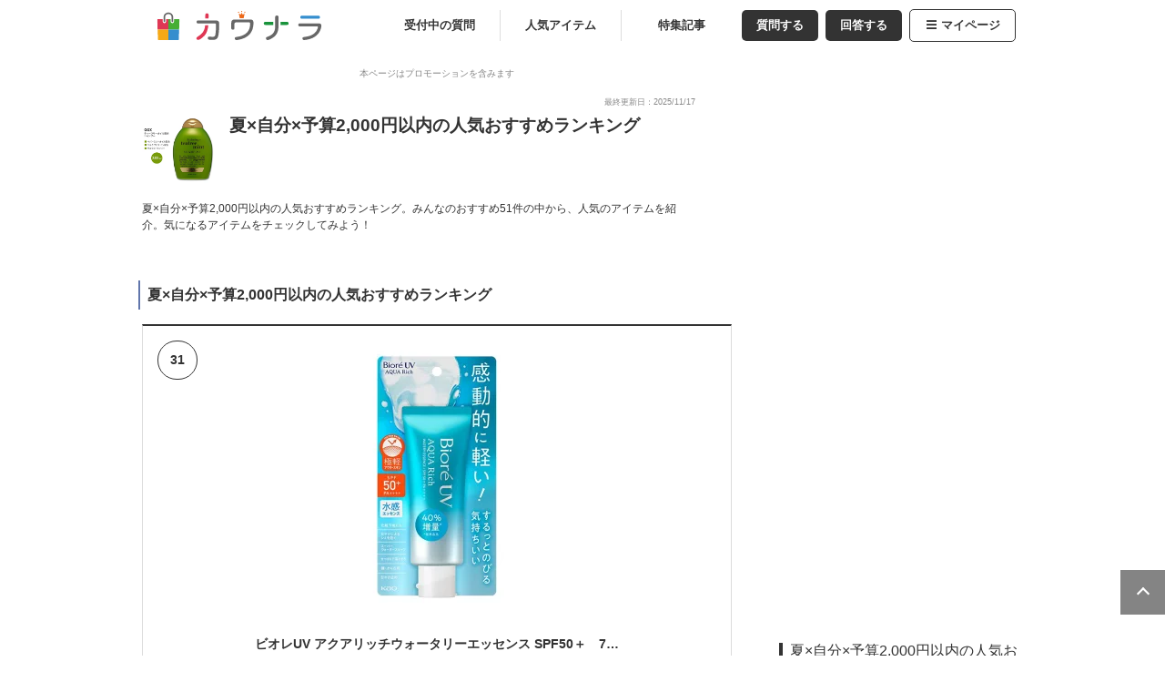

--- FILE ---
content_type: text/html; charset=utf-8
request_url: https://kaunara.cplaza.ne.jp/tags/event_summer/target_myself/budget_2000/itemPage2/
body_size: 18670
content:
<!DOCTYPE html><html><head><meta name="google-site-verification" content="qmDdzYGy7emWRoXM4tJvmlM9hrHPu7EvuKbgXUiDN6Q"/><meta charSet="UTF-8"/><meta name="viewport" content="width=device-width, initial-scale=1.0"/><meta name="format-detection" content="telephone=no"/><meta http-equiv="X-UA-Compatible" content="IE=edge"/><link rel="canonical" href="https://kaunara.cplaza.ne.jp/tags/event_summer/target_myself/budget_2000/"/><meta name="description" content="夏×自分×予算2,000円以内の人気おすすめランキング。みんなのおすすめ51件の中から、人気のアイテムを紹介。気になるアイテムをチェックしてみよう！｜カウナラ"/><link rel="icon" href="/favicon.ico"/><link rel="apple-touch-icon" href="/images/common/favicon/apple-touch-icon.png"/><link rel="apple-touch-icon" sizes="57x57" href="/images/common/favicon/apple-touch-icon-57x57.png"/><link rel="apple-touch-icon" sizes="72x72" href="/images/common/favicon/apple-touch-icon-72x72.png"/><link rel="apple-touch-icon" sizes="76x76" href="/images/common/favicon/apple-touch-icon-76x76.png"/><link rel="apple-touch-icon" sizes="114x114" href="/images/common/favicon/apple-touch-icon-114x114.png"/><link rel="apple-touch-icon" sizes="120x120" href="/images/common/favicon/apple-touch-icon-120x120.png"/><link rel="apple-touch-icon" sizes="144x144" href="/images/common/favicon/apple-touch-icon-144x144.png"/><link rel="apple-touch-icon" sizes="152x152" href="/images/common/favicon/apple-touch-icon-152x152.png"/><link rel="apple-touch-icon" sizes="180x180" href="/images/common/favicon/apple-touch-icon-180x180.png"/><title>夏×自分×予算2,000円以内の人気おすすめランキング｜カウナラ</title><link title="夏×自分×予算2,000円以内の人気おすすめランキング｜カウナラ" href="https://kaunara.cplaza.ne.jp/rss/rss.xml" rel="alternate" type="application/rss+xml"/><link title="夏×自分×予算2,000円以内の人気おすすめランキング｜カウナラ" href="https://kaunara.cplaza.ne.jp/rss/atom.xml" rel="alternate" type="application/atom+xml"/><meta property="og:url" content="https://kaunara.cplaza.ne.jp/tags/event_summer/target_myself/budget_2000/itemPage2/"/><meta property="og:site_name" content="カウナラ"/><meta property="og:locale" content="ja_JP"/><meta property="og:title" content="夏×自分×予算2,000円以内の人気おすすめランキング｜カウナラ"/><meta property="og:type" content="article"/><meta property="og:description" content="夏×自分×予算2,000円以内の人気おすすめランキング。みんなのおすすめ51件の中から、人気のアイテムを紹介。気になるアイテムをチェックしてみよう！｜カウナラ"/><meta property="og:image" content="https://thumbnail.image.rakuten.co.jp/@0_mall/speed/cabinet/item/x_01/xg-91014.jpg?_ex=300x300"/><meta name="twitter:card" content="summary_large_image"/><meta property="fb:app_id" content=""/><script type="application/ld+json">[{"@context":"http://schema.org","@type":"Article","name":"カウナラ","headline":"夏×自分×予算2,000円以内の人気おすすめランキング","mainEntityOfPage":{"@type":"WebPage","@id":"https://kaunara.cplaza.ne.jp/tags/event_summer/target_myself/budget_2000/"},"image":{"@type":"ImageObject","url":"https://thumbnail.image.rakuten.co.jp/@0_mall/saikatu/cabinet/02293937/4901301413246.jpg?_ex=300x300","width":300,"height":300},"datePublished":"2023-04-09T17:38:02+09:00","dateModified":"2025-11-17T10:00:39+09:00","author":{"@type":"Person","name":"カウナラ編集部"},"publisher":{"@type":"Organization","name":"カウナラ編集部","logo":{"@type":"ImageObject","url":"https://kaunara.cplaza.ne.jp/images/common/logo_kaunara_s.svg","width":206,"height":32}},"description":"夏×自分×予算2,000円以内の人気おすすめランキング。みんなのおすすめ51件の中から、人気のアイテムを紹介。気になるアイテムをチェックしてみよう！"},{"@context":"https://schema.org","@type":"BreadcrumbList","itemListElement":[{"@type":"ListItem","position":1,"item":{"@type":"Thing","@id":"https://kaunara.cplaza.ne.jp/","name":"カウナラ"}},{"@type":"ListItem","position":2,"item":{"@type":"Thing","@id":"https://kaunara.cplaza.ne.jp/tags/event_summer/","name":"夏"}},{"@type":"ListItem","position":3,"item":{"@type":"Thing","@id":"https://kaunara.cplaza.ne.jp/tags/target_myself/","name":"自分"}},{"@type":"ListItem","position":4,"item":{"@type":"Thing","@id":"https://kaunara.cplaza.ne.jp/tags/budget_2000/","name":"予算2,000円以内"}}]}]</script><link rel="stylesheet" href="https://use.fontawesome.com/releases/v5.3.1/css/all.css" integrity="sha384-mzrmE5qonljUremFsqc01SB46JvROS7bZs3IO2EmfFsd15uHvIt+Y8vEf7N7fWAU" crossorigin="anonymous"/><link rel="preload" as="image" href="https://kaunara.cplaza.ne.jp/images/common/logo_kaunara_s.svg"/><link rel="preload" as="image" href="https://thumbnail.image.rakuten.co.jp/@0_mall/speed/cabinet/item/x_01/xg-91014.jpg?_ex=300x300"/><meta name="next-head-count" content="33"/><link rel="preload" href="/_next/static/css/a1a15c5bc4f57031.css" as="style"/><link rel="stylesheet" href="/_next/static/css/a1a15c5bc4f57031.css" data-n-g=""/><link rel="preload" href="/_next/static/css/6496a104044dae7b.css" as="style"/><link rel="stylesheet" href="/_next/static/css/6496a104044dae7b.css" data-n-p=""/><link rel="preload" href="/_next/static/css/8b0ee3b111fd0581.css" as="style"/><link rel="stylesheet" href="/_next/static/css/8b0ee3b111fd0581.css" data-n-p=""/><link rel="preload" href="/_next/static/css/bdb3c06dc4f88136.css" as="style"/><link rel="stylesheet" href="/_next/static/css/bdb3c06dc4f88136.css" data-n-p=""/><noscript data-n-css=""></noscript><script defer="" nomodule="" src="/_next/static/chunks/polyfills-0d1b80a048d4787e.js"></script><script src="/_next/static/chunks/webpack-d99264de9d86c280.js" defer=""></script><script src="/_next/static/chunks/framework-81942bc1e06a8d22.js" defer=""></script><script src="/_next/static/chunks/main-750b2627e8335276.js" defer=""></script><script src="/_next/static/chunks/pages/_app-f0bb2e50c9ea0a60.js" defer=""></script><script src="/_next/static/chunks/fa5f8105-a258194d11f25b39.js" defer=""></script><script src="/_next/static/chunks/1827-2547ae6f74592195.js" defer=""></script><script src="/_next/static/chunks/8450-d3245b3f94614cbc.js" defer=""></script><script src="/_next/static/chunks/4543-8bec05281c52cf43.js" defer=""></script><script src="/_next/static/chunks/1570-7f650e60cf2014de.js" defer=""></script><script src="/_next/static/chunks/3362-78c34b69b12f7756.js" defer=""></script><script src="/_next/static/chunks/pages/page/%5Bservice%5D/tags/%5Bcategory%5D/%5B%5B...slug%5D%5D-192459fdb44a310d.js" defer=""></script><script src="/_next/static/K9V4Rn0TfKdSMPe7_W_Ky/_buildManifest.js" defer=""></script><script src="/_next/static/K9V4Rn0TfKdSMPe7_W_Ky/_ssgManifest.js" defer=""></script></head><body><div id="__next" data-reactroot=""><div class="wrapper alpha"><main><header><div class="header_header-top__N35zt"><div class="header_top-area__ab7k7"><a class="header_logo__MWJ2I" href="/"><div class="header_image-wrapper__bSFvV"><span style="box-sizing:border-box;display:block;overflow:hidden;width:initial;height:initial;background:none;opacity:1;border:0;margin:0;padding:0;position:absolute;top:0;left:0;bottom:0;right:0"><img alt="カウナラ" src="https://kaunara.cplaza.ne.jp/images/common/logo_kaunara_s.svg" decoding="async" data-nimg="fill" style="position:absolute;top:0;left:0;bottom:0;right:0;box-sizing:border-box;padding:0;border:none;margin:auto;display:block;width:0;height:0;min-width:100%;max-width:100%;min-height:100%;max-height:100%;object-fit:contain"/></span></div></a><div class="header_menu__7hKzj nosp"><div class="header_btn-summary__ECWfp"><a class="" href="/">受付中の質問</a></div><div class="header_btn-summary__ECWfp"><a class="" href="/rankings/items/">人気アイテム</a></div><div class="header_btn-summary__ECWfp"><a class="" href="/columns/">特集記事</a></div><div class="header_btn-post__KTTRF"><a href="/question/">質問する</a></div><div class="header_btn-post__KTTRF"><a href="/#list-area-l">回答する</a></div><div class="header_btn-menu__EjCMK"><a href="#"><i class="header_fa__mNtm1 fa-bars" aria-hidden="true"></i>マイページ</a><ul class="header_menu-level__kwZQr"><li><a href="/mypage/">マイページ</a></li><li><a href="/guide/">カウナラ<!-- -->とは？</a></li><li><a href="/rank_system/">投稿ランク制度</a></li><li><a href="https://www.gpoint.co.jp/scripts/member/userinfo/MMPmallPointBook.do">ポイント通帳</a></li><li><a href="/api/auth/logout/">ログアウト</a></li></ul></div></div><div class="header_menu-trigger__Oig0s nopc"><span></span><span></span><span></span></div></div></div><section class="header_menu-area__24Bjy nopc"><ul class="header_header-sub-menu___vwl8"><li class=""><a class="header_header-sub-menu-top__EY9g0" href="/">受付中</a></li><li class=""><a class="header_header-sub-menu-items__4508M" href="/rankings/items/">人気アイテム</a></li><li class=""><a class="header_header-sub-menu-mypage__Oa_io" href="/mypage/">マイページ</a></li></ul></section></header><div id="colmun"><article class="alpha"><div class="promotion-caveat">本ページはプロモーションを含みます</div><section class="tagRankingTitle_question-area__ogDMY"><ul class="tagRankingTitle_top-box__EusLI"><li class="tagRankingTitle_day__PrYQa"><time dateTime="2025-11-17T10:00:39+09:00">最終更新日：2025/11/17</time></li></ul><ul class="tagRankingTitle_question-box__gg6dV"><li class="tagRankingTitle_pic__mJ10n"><div class="tagRankingTitle_item-img__4P7Dp"><div class="tagRankingTitle_image-wrapper__ICE7s"><span style="box-sizing:border-box;display:block;overflow:hidden;width:initial;height:initial;background:none;opacity:1;border:0;margin:0;padding:0;position:absolute;top:0;left:0;bottom:0;right:0"><img alt="alpha" src="https://thumbnail.image.rakuten.co.jp/@0_mall/speed/cabinet/item/x_01/xg-91014.jpg?_ex=300x300" decoding="async" data-nimg="fill" style="position:absolute;top:0;left:0;bottom:0;right:0;box-sizing:border-box;padding:0;border:none;margin:auto;display:block;width:0;height:0;min-width:100%;max-width:100%;min-height:100%;max-height:100%;object-fit:contain"/></span></div></div></li><li class="tagRankingTitle_title__RjIAA"><h1>夏×自分×予算2,000円以内の人気おすすめランキング</h1></li></ul><p class="tagRankingTitle_question-txt__00976">夏×自分×予算2,000円以内の人気おすすめランキング。みんなのおすすめ51件の中から、人気のアイテムを紹介。気になるアイテムをチェックしてみよう！</p></section><section id="ranking_ranking-area__7rzLr"><h2 class="tag_ranking-top___OqCS tag_h2-heading__zQwXk">夏×自分×予算2,000円以内の人気おすすめランキング</h2><div class="recommendPostRanking_ranking-item-box__hnW68"><div class="ribbonRankNo_ribbon-shape__mVS5d"><div class="ribbonRankNo_ribbon__LTSro  "><span>31</span></div></div><div><a class="itemLink_item-link__EnbMV" target="_blank" rel="sponsored noopener" href="https://hb.afl.rakuten.co.jp/hgc/g00r7o2c.a3n5d424.g00r7o2c.a3n5ee98/?pc=https%3A%2F%2Fitem.rakuten.co.jp%2Fsaikatu%2F10008732%2F&amp;m=http%3A%2F%2Fm.rakuten.co.jp%2Fsaikatu%2Fi%2F10008732%2F"><div class="itemDetail_item-img__UGR0R"><div class="itemDetail_pic__1KSaq"><span style="box-sizing:border-box;display:block;overflow:hidden;width:initial;height:initial;background:none;opacity:1;border:0;margin:0;padding:0;position:absolute;top:0;left:0;bottom:0;right:0"><img alt="ビオレUV アクアリッチウォータリーエッセンス SPF50＋　70g" src="[data-uri]" decoding="async" data-nimg="fill" style="position:absolute;top:0;left:0;bottom:0;right:0;box-sizing:border-box;padding:0;border:none;margin:auto;display:block;width:0;height:0;min-width:100%;max-width:100%;min-height:100%;max-height:100%;object-fit:contain;background-size:contain;background-position:0% 0%;filter:blur(20px);background-image:url(&quot;/images/blur.png&quot;)"/><noscript><img alt="ビオレUV アクアリッチウォータリーエッセンス SPF50＋　70g" src="https://thumbnail.image.rakuten.co.jp/@0_mall/saikatu/cabinet/02293937/4901301413246.jpg?_ex=300x300" decoding="async" data-nimg="fill" style="position:absolute;top:0;left:0;bottom:0;right:0;box-sizing:border-box;padding:0;border:none;margin:auto;display:block;width:0;height:0;min-width:100%;max-width:100%;min-height:100%;max-height:100%;object-fit:contain" loading="lazy"/></noscript></span></div></div><div class="recommendPostRanking_item-title__uiQbs"><p>ビオレUV アクアリッチウォータリーエッセンス SPF50＋　70g</p></div></a></div><div class="itemDetail_go-to-store-wrapper__dDQhg"><div class="itemDetail_btn-item__yCybw itemDetail_btn-item-GTM"><div><a class="itemLink_item-link__EnbMV" target="_blank" rel="sponsored noopener" href="https://hb.afl.rakuten.co.jp/hgc/g00r7o2c.a3n5d424.g00r7o2c.a3n5ee98/?pc=https%3A%2F%2Fitem.rakuten.co.jp%2Fsaikatu%2F10008732%2F&amp;m=http%3A%2F%2Fm.rakuten.co.jp%2Fsaikatu%2Fi%2F10008732%2F"><div></div><div>この商品をサイトでみる</div></a></div></div><ul class="itemDetail_store-list___frwE"><li><div><a class="itemLink_item-link__EnbMV" target="_blank" rel="sponsored noopener" href="https://hb.afl.rakuten.co.jp/hgc/g00r7o2c.a3n5d424.g00r7o2c.a3n5ee98/?pc=https%3A%2F%2Fitem.rakuten.co.jp%2Fsaikatu%2F10008732%2F&amp;m=http%3A%2F%2Fm.rakuten.co.jp%2Fsaikatu%2Fi%2F10008732%2F"><div style="position:relative;margin:auto" class="shopImage_shopImage__BNTyt"><span style="box-sizing:border-box;display:block;overflow:hidden;width:initial;height:initial;background:none;opacity:1;border:0;margin:0;padding:0;position:absolute;top:0;left:0;bottom:0;right:0"><img alt="Rakuten" src="[data-uri]" decoding="async" data-nimg="fill" style="position:absolute;top:0;left:0;bottom:0;right:0;box-sizing:border-box;padding:0;border:none;margin:auto;display:block;width:0;height:0;min-width:100%;max-width:100%;min-height:100%;max-height:100%;object-fit:contain"/><noscript><img alt="Rakuten" src="/images/common/rakuten.jpg" decoding="async" data-nimg="fill" style="position:absolute;top:0;left:0;bottom:0;right:0;box-sizing:border-box;padding:0;border:none;margin:auto;display:block;width:0;height:0;min-width:100%;max-width:100%;min-height:100%;max-height:100%;object-fit:contain" loading="lazy"/></noscript></span></div></a></div></li></ul><div class="itemDetail_store-check-link__ZP7_R"><div><a class="itemLink_item-link__EnbMV" target="_blank" rel="sponsored noopener" href="https://hb.afl.rakuten.co.jp/hgc/g00r7o2c.a3n5d424.g00r7o2c.a3n5ee98/?pc=https%3A%2F%2Fitem.rakuten.co.jp%2Fsaikatu%2F10008732%2F&amp;m=http%3A%2F%2Fm.rakuten.co.jp%2Fsaikatu%2Fi%2F10008732%2F">価格と在庫を<!-- -->楽天<!-- -->でチェック<!-- --> &gt;&gt;</a></div></div></div><div class="recommendPostRanking_cmt__hzvOm"><p class="recommendPostRanking_cmt-area__bQLzw">ビオレUVの「アクアリッチウォータリーエッセンス」はいかがでしょう。その名の通り水のような軽さで伸びの良い日焼け止めです。べたつかず白浮きせず乾燥もしない使い心地は、口コミでも軒並み高評価です。価格も1000円以下でプチプラですよ。</p></div><dl class="recommendPostRanking_item-comment-qa__h_N4m"><dt>回答された質問</dt><dd><a href="/rankings/2079/">【2,000円以内】この夏おすすめ！コスパのいい日焼け止めを教えてください！</a></dd></dl><div class="recommendPostRanking_item-comment__ssuvF"><div><a href="/items/67085/"><span>1<!-- -->件</span>のおすすめ口コミがあります</a></div></div></div><div class="recommendPostRanking_ranking-item-box__hnW68"><div class="ribbonRankNo_ribbon-shape__mVS5d"><div class="ribbonRankNo_ribbon__LTSro  "><span>32</span></div></div><div><a class="itemLink_item-link__EnbMV" target="_blank" rel="sponsored noopener" href="https://hb.afl.rakuten.co.jp/hgc/g00q5inc.a3n5d2d6.g00q5inc.a3n5e34c/?pc=https%3A%2F%2Fitem.rakuten.co.jp%2Faimere%2Fm0330004%2F&amp;m=http%3A%2F%2Fm.rakuten.co.jp%2Faimere%2Fi%2F10018534%2F"><div class="itemDetail_item-img__UGR0R"><div class="itemDetail_pic__1KSaq"><span style="box-sizing:border-box;display:block;overflow:hidden;width:initial;height:initial;background:none;opacity:1;border:0;margin:0;padding:0;position:absolute;top:0;left:0;bottom:0;right:0"><img alt="【最大15%OFFクーポン】ママバター UVバリア モイストクリーム 無香料 日焼け止め UV 化粧下地 保湿 ノンケミカル 乳幼児 日常使い 石鹸で落ちる SPF27 PA++|子供 日焼けどめ 日焼け止 uvクリーム 紫外線対策 紫外線 日焼け 日焼止め ベビー 顔" src="[data-uri]" decoding="async" data-nimg="fill" style="position:absolute;top:0;left:0;bottom:0;right:0;box-sizing:border-box;padding:0;border:none;margin:auto;display:block;width:0;height:0;min-width:100%;max-width:100%;min-height:100%;max-height:100%;object-fit:contain;background-size:contain;background-position:0% 0%;filter:blur(20px);background-image:url(&quot;/images/blur.png&quot;)"/><noscript><img alt="【最大15%OFFクーポン】ママバター UVバリア モイストクリーム 無香料 日焼け止め UV 化粧下地 保湿 ノンケミカル 乳幼児 日常使い 石鹸で落ちる SPF27 PA++|子供 日焼けどめ 日焼け止 uvクリーム 紫外線対策 紫外線 日焼け 日焼止め ベビー 顔" src="https://thumbnail.image.rakuten.co.jp/@0_mall/aimere/cabinet/06270693/imgrc0117962312.jpg?_ex=300x300" decoding="async" data-nimg="fill" style="position:absolute;top:0;left:0;bottom:0;right:0;box-sizing:border-box;padding:0;border:none;margin:auto;display:block;width:0;height:0;min-width:100%;max-width:100%;min-height:100%;max-height:100%;object-fit:contain" loading="lazy"/></noscript></span></div></div><div class="recommendPostRanking_item-title__uiQbs"><p>【最大15%OFFクーポン】ママバター UVバリア モイストクリーム 無香料 日焼け止め UV 化粧下地 保湿 ノンケミカル 乳幼児 日常使い 石鹸で落ちる SPF27 PA++|子供 日焼けどめ 日焼け止 uvクリーム 紫外線対策 紫外線 日焼け 日焼止め ベビー 顔</p></div></a></div><div class="itemDetail_go-to-store-wrapper__dDQhg"><div class="itemDetail_btn-item__yCybw itemDetail_btn-item-GTM"><div><a class="itemLink_item-link__EnbMV" target="_blank" rel="sponsored noopener" href="https://hb.afl.rakuten.co.jp/hgc/g00q5inc.a3n5d2d6.g00q5inc.a3n5e34c/?pc=https%3A%2F%2Fitem.rakuten.co.jp%2Faimere%2Fm0330004%2F&amp;m=http%3A%2F%2Fm.rakuten.co.jp%2Faimere%2Fi%2F10018534%2F"><div></div><div>この商品をサイトでみる</div></a></div></div><ul class="itemDetail_store-list___frwE"><li><div><a class="itemLink_item-link__EnbMV" target="_blank" rel="sponsored noopener" href="https://hb.afl.rakuten.co.jp/hgc/g00q5inc.a3n5d2d6.g00q5inc.a3n5e34c/?pc=https%3A%2F%2Fitem.rakuten.co.jp%2Faimere%2Fm0330004%2F&amp;m=http%3A%2F%2Fm.rakuten.co.jp%2Faimere%2Fi%2F10018534%2F"><div style="position:relative;margin:auto" class="shopImage_shopImage__BNTyt"><span style="box-sizing:border-box;display:block;overflow:hidden;width:initial;height:initial;background:none;opacity:1;border:0;margin:0;padding:0;position:absolute;top:0;left:0;bottom:0;right:0"><img alt="Rakuten" src="[data-uri]" decoding="async" data-nimg="fill" style="position:absolute;top:0;left:0;bottom:0;right:0;box-sizing:border-box;padding:0;border:none;margin:auto;display:block;width:0;height:0;min-width:100%;max-width:100%;min-height:100%;max-height:100%;object-fit:contain"/><noscript><img alt="Rakuten" src="/images/common/rakuten.jpg" decoding="async" data-nimg="fill" style="position:absolute;top:0;left:0;bottom:0;right:0;box-sizing:border-box;padding:0;border:none;margin:auto;display:block;width:0;height:0;min-width:100%;max-width:100%;min-height:100%;max-height:100%;object-fit:contain" loading="lazy"/></noscript></span></div></a></div></li></ul><div class="itemDetail_store-check-link__ZP7_R"><div><a class="itemLink_item-link__EnbMV" target="_blank" rel="sponsored noopener" href="https://hb.afl.rakuten.co.jp/hgc/g00q5inc.a3n5d2d6.g00q5inc.a3n5e34c/?pc=https%3A%2F%2Fitem.rakuten.co.jp%2Faimere%2Fm0330004%2F&amp;m=http%3A%2F%2Fm.rakuten.co.jp%2Faimere%2Fi%2F10018534%2F">価格と在庫を<!-- -->楽天<!-- -->でチェック<!-- --> &gt;&gt;</a></div></div></div><div class="recommendPostRanking_cmt__hzvOm"><p class="recommendPostRanking_cmt-area__bQLzw">石けんで簡単に落とせて使いやすい無香料の日焼け止めクリームで、保湿ケアとUVケアがこれ1本でできます。敏感肌にも対応していますのでおすすめです。ご予算以内で購入できます。</p></div><dl class="recommendPostRanking_item-comment-qa__h_N4m"><dt>回答された質問</dt><dd><a href="/rankings/2079/">【2,000円以内】この夏おすすめ！コスパのいい日焼け止めを教えてください！</a></dd></dl><div class="recommendPostRanking_item-comment__ssuvF"><div><a href="/items/67053/"><span>1<!-- -->件</span>のおすすめ口コミがあります</a></div></div></div><div class="recommendPostRanking_ranking-item-box__hnW68"><div class="ribbonRankNo_ribbon-shape__mVS5d"><div class="ribbonRankNo_ribbon__LTSro  "><span>33</span></div></div><div><a class="itemLink_item-link__EnbMV" target="_blank" rel="sponsored noopener" href="https://hb.afl.rakuten.co.jp/hgc/g00quuuc.a3n5db40.g00quuuc.a3n5e6b7/?pc=https%3A%2F%2Fitem.rakuten.co.jp%2Furuza%2Fma753%2F&amp;m=http%3A%2F%2Fm.rakuten.co.jp%2Furuza%2Fi%2F10061313%2F"><div class="itemDetail_item-img__UGR0R"><div class="itemDetail_pic__1KSaq"><span style="box-sizing:border-box;display:block;overflow:hidden;width:initial;height:initial;background:none;opacity:1;border:0;margin:0;padding:0;position:absolute;top:0;left:0;bottom:0;right:0"><img alt="◎MAMA BUTTER ママバター UVバリアモイストクリーム アロマイン[日焼け止め シンプル 簡単 手軽 スキンケア 乾燥 保湿 シアバター フェイス 肌 顔 からだ 全身 潤い 紫外線対策 UV SPF27 PA++ 石けんオフ 室内 室外 日本製]" src="[data-uri]" decoding="async" data-nimg="fill" style="position:absolute;top:0;left:0;bottom:0;right:0;box-sizing:border-box;padding:0;border:none;margin:auto;display:block;width:0;height:0;min-width:100%;max-width:100%;min-height:100%;max-height:100%;object-fit:contain;background-size:contain;background-position:0% 0%;filter:blur(20px);background-image:url(&quot;/images/blur.png&quot;)"/><noscript><img alt="◎MAMA BUTTER ママバター UVバリアモイストクリーム アロマイン[日焼け止め シンプル 簡単 手軽 スキンケア 乾燥 保湿 シアバター フェイス 肌 顔 からだ 全身 潤い 紫外線対策 UV SPF27 PA++ 石けんオフ 室内 室外 日本製]" src="https://thumbnail.image.rakuten.co.jp/@0_mall/uruza/cabinet/ma2/ma753.jpg?_ex=300x300" decoding="async" data-nimg="fill" style="position:absolute;top:0;left:0;bottom:0;right:0;box-sizing:border-box;padding:0;border:none;margin:auto;display:block;width:0;height:0;min-width:100%;max-width:100%;min-height:100%;max-height:100%;object-fit:contain" loading="lazy"/></noscript></span></div></div><div class="recommendPostRanking_item-title__uiQbs"><p>◎MAMA BUTTER ママバター UVバリアモイストクリーム アロマイン[日焼け止め シンプル 簡単 手軽 スキンケア 乾燥 保湿 シアバター フェイス 肌 顔 からだ 全身 潤い 紫外線対策 UV SPF27 PA++ 石けんオフ 室内 室外 日本製]</p></div></a></div><div class="itemDetail_go-to-store-wrapper__dDQhg"><div class="itemDetail_btn-item__yCybw itemDetail_btn-item-GTM"><div><a class="itemLink_item-link__EnbMV" target="_blank" rel="sponsored noopener" href="https://hb.afl.rakuten.co.jp/hgc/g00quuuc.a3n5db40.g00quuuc.a3n5e6b7/?pc=https%3A%2F%2Fitem.rakuten.co.jp%2Furuza%2Fma753%2F&amp;m=http%3A%2F%2Fm.rakuten.co.jp%2Furuza%2Fi%2F10061313%2F"><div></div><div>この商品をサイトでみる</div></a></div></div><ul class="itemDetail_store-list___frwE"><li><div><a class="itemLink_item-link__EnbMV" target="_blank" rel="sponsored noopener" href="https://hb.afl.rakuten.co.jp/hgc/g00quuuc.a3n5db40.g00quuuc.a3n5e6b7/?pc=https%3A%2F%2Fitem.rakuten.co.jp%2Furuza%2Fma753%2F&amp;m=http%3A%2F%2Fm.rakuten.co.jp%2Furuza%2Fi%2F10061313%2F"><div style="position:relative;margin:auto" class="shopImage_shopImage__BNTyt"><span style="box-sizing:border-box;display:block;overflow:hidden;width:initial;height:initial;background:none;opacity:1;border:0;margin:0;padding:0;position:absolute;top:0;left:0;bottom:0;right:0"><img alt="Rakuten" src="[data-uri]" decoding="async" data-nimg="fill" style="position:absolute;top:0;left:0;bottom:0;right:0;box-sizing:border-box;padding:0;border:none;margin:auto;display:block;width:0;height:0;min-width:100%;max-width:100%;min-height:100%;max-height:100%;object-fit:contain"/><noscript><img alt="Rakuten" src="/images/common/rakuten.jpg" decoding="async" data-nimg="fill" style="position:absolute;top:0;left:0;bottom:0;right:0;box-sizing:border-box;padding:0;border:none;margin:auto;display:block;width:0;height:0;min-width:100%;max-width:100%;min-height:100%;max-height:100%;object-fit:contain" loading="lazy"/></noscript></span></div></a></div></li></ul><div class="itemDetail_store-check-link__ZP7_R"><div><a class="itemLink_item-link__EnbMV" target="_blank" rel="sponsored noopener" href="https://hb.afl.rakuten.co.jp/hgc/g00quuuc.a3n5db40.g00quuuc.a3n5e6b7/?pc=https%3A%2F%2Fitem.rakuten.co.jp%2Furuza%2Fma753%2F&amp;m=http%3A%2F%2Fm.rakuten.co.jp%2Furuza%2Fi%2F10061313%2F">価格と在庫を<!-- -->楽天<!-- -->でチェック<!-- --> &gt;&gt;</a></div></div></div><div class="recommendPostRanking_cmt__hzvOm"><p class="recommendPostRanking_cmt-area__bQLzw">石けんで簡単に落とすことができるMAMA BUTTERのUVバリアモイストクリームはいかがですか。ご希望の予算内で購入できる日焼け止めなので、おすすめです！</p></div><dl class="recommendPostRanking_item-comment-qa__h_N4m"><dt>回答された質問</dt><dd><a href="/rankings/2079/">【2,000円以内】この夏おすすめ！コスパのいい日焼け止めを教えてください！</a></dd></dl><div class="recommendPostRanking_item-comment__ssuvF"><div><a href="/items/67031/"><span>1<!-- -->件</span>のおすすめ口コミがあります</a></div></div></div><div class="recommendPostRanking_ranking-item-box__hnW68"><div class="ribbonRankNo_ribbon-shape__mVS5d"><div class="ribbonRankNo_ribbon__LTSro  "><span>34</span></div></div><div><a class="itemLink_item-link__EnbMV" target="_blank" rel="sponsored noopener" href="https://hb.afl.rakuten.co.jp/hgc/g00rx8qc.a3n5d10e.g00rx8qc.a3n5e112/?pc=https%3A%2F%2Fitem.rakuten.co.jp%2Fshizenshop%2Fu-uvcream%2F&amp;m=http%3A%2F%2Fm.rakuten.co.jp%2Fshizenshop%2Fi%2F10000270%2F"><div class="itemDetail_item-img__UGR0R"><div class="itemDetail_pic__1KSaq"><span style="box-sizing:border-box;display:block;overflow:hidden;width:initial;height:initial;background:none;opacity:1;border:0;margin:0;padding:0;position:absolute;top:0;left:0;bottom:0;right:0"><img alt="【楽天1位】日焼け止め ノンケミカル オーガニック 日焼け止め 子供 紫外線吸収剤不使用【ウルンラップ UVクリーム SPF28 PA+++】日焼け止め 顔 日焼け止めクリーム 敏感肌 ハワイ レモングラス ボタニカル UV 紫外線 プレゼント 白くならない" src="[data-uri]" decoding="async" data-nimg="fill" style="position:absolute;top:0;left:0;bottom:0;right:0;box-sizing:border-box;padding:0;border:none;margin:auto;display:block;width:0;height:0;min-width:100%;max-width:100%;min-height:100%;max-height:100%;object-fit:contain;background-size:contain;background-position:0% 0%;filter:blur(20px);background-image:url(&quot;/images/blur.png&quot;)"/><noscript><img alt="【楽天1位】日焼け止め ノンケミカル オーガニック 日焼け止め 子供 紫外線吸収剤不使用【ウルンラップ UVクリーム SPF28 PA+++】日焼け止め 顔 日焼け止めクリーム 敏感肌 ハワイ レモングラス ボタニカル UV 紫外線 プレゼント 白くならない" src="https://thumbnail.image.rakuten.co.jp/@0_mall/shizenshop/cabinet/urun_uv/thumbnail02.jpg?_ex=300x300" decoding="async" data-nimg="fill" style="position:absolute;top:0;left:0;bottom:0;right:0;box-sizing:border-box;padding:0;border:none;margin:auto;display:block;width:0;height:0;min-width:100%;max-width:100%;min-height:100%;max-height:100%;object-fit:contain" loading="lazy"/></noscript></span></div></div><div class="recommendPostRanking_item-title__uiQbs"><p>【楽天1位】日焼け止め ノンケミカル オーガニック 日焼け止め 子供 紫外線吸収剤不使用【ウルンラップ UVクリーム SPF28 PA+++】日焼け止め 顔 日焼け止めクリーム 敏感肌 ハワイ レモングラス ボタニカル UV 紫外線 プレゼント 白くならない</p></div></a></div><div class="itemDetail_go-to-store-wrapper__dDQhg"><div class="itemDetail_btn-item__yCybw itemDetail_btn-item-GTM"><div><a class="itemLink_item-link__EnbMV" target="_blank" rel="sponsored noopener" href="https://hb.afl.rakuten.co.jp/hgc/g00rx8qc.a3n5d10e.g00rx8qc.a3n5e112/?pc=https%3A%2F%2Fitem.rakuten.co.jp%2Fshizenshop%2Fu-uvcream%2F&amp;m=http%3A%2F%2Fm.rakuten.co.jp%2Fshizenshop%2Fi%2F10000270%2F"><div></div><div>この商品をサイトでみる</div></a></div></div><ul class="itemDetail_store-list___frwE"><li><div><a class="itemLink_item-link__EnbMV" target="_blank" rel="sponsored noopener" href="https://hb.afl.rakuten.co.jp/hgc/g00rx8qc.a3n5d10e.g00rx8qc.a3n5e112/?pc=https%3A%2F%2Fitem.rakuten.co.jp%2Fshizenshop%2Fu-uvcream%2F&amp;m=http%3A%2F%2Fm.rakuten.co.jp%2Fshizenshop%2Fi%2F10000270%2F"><div style="position:relative;margin:auto" class="shopImage_shopImage__BNTyt"><span style="box-sizing:border-box;display:block;overflow:hidden;width:initial;height:initial;background:none;opacity:1;border:0;margin:0;padding:0;position:absolute;top:0;left:0;bottom:0;right:0"><img alt="Rakuten" src="[data-uri]" decoding="async" data-nimg="fill" style="position:absolute;top:0;left:0;bottom:0;right:0;box-sizing:border-box;padding:0;border:none;margin:auto;display:block;width:0;height:0;min-width:100%;max-width:100%;min-height:100%;max-height:100%;object-fit:contain"/><noscript><img alt="Rakuten" src="/images/common/rakuten.jpg" decoding="async" data-nimg="fill" style="position:absolute;top:0;left:0;bottom:0;right:0;box-sizing:border-box;padding:0;border:none;margin:auto;display:block;width:0;height:0;min-width:100%;max-width:100%;min-height:100%;max-height:100%;object-fit:contain" loading="lazy"/></noscript></span></div></a></div></li></ul><div class="itemDetail_store-check-link__ZP7_R"><div><a class="itemLink_item-link__EnbMV" target="_blank" rel="sponsored noopener" href="https://hb.afl.rakuten.co.jp/hgc/g00rx8qc.a3n5d10e.g00rx8qc.a3n5e112/?pc=https%3A%2F%2Fitem.rakuten.co.jp%2Fshizenshop%2Fu-uvcream%2F&amp;m=http%3A%2F%2Fm.rakuten.co.jp%2Fshizenshop%2Fi%2F10000270%2F">価格と在庫を<!-- -->楽天<!-- -->でチェック<!-- --> &gt;&gt;</a></div></div></div><div class="recommendPostRanking_cmt__hzvOm"><p class="recommendPostRanking_cmt-area__bQLzw">ノンケミカル日焼け止めはいかがでしょうか。紫外線吸収剤不使用で敏感肌にも対応していますのでおすすめです。</p></div><dl class="recommendPostRanking_item-comment-qa__h_N4m"><dt>回答された質問</dt><dd><a href="/rankings/2079/">【2,000円以内】この夏おすすめ！コスパのいい日焼け止めを教えてください！</a></dd></dl><div class="recommendPostRanking_item-comment__ssuvF"><div><a href="/items/64057/"><span>13<!-- -->件</span>のおすすめ口コミがあります</a></div></div></div><div class="recommendPostRanking_ranking-item-box__hnW68"><div class="ribbonRankNo_ribbon-shape__mVS5d"><div class="ribbonRankNo_ribbon__LTSro  "><span>35</span></div></div><div><a class="itemLink_item-link__EnbMV" target="_blank" rel="sponsored noopener" href="https://hb.afl.rakuten.co.jp/hgc/g00rsv7c.a3n5df01.g00rsv7c.a3n5e49c/?pc=https%3A%2F%2Fitem.rakuten.co.jp%2Foosaki-st%2F4903301437239%2F&amp;m=http%3A%2F%2Fm.rakuten.co.jp%2Foosaki-st%2Fi%2F10000174%2F"><div class="itemDetail_item-img__UGR0R"><div class="itemDetail_pic__1KSaq"><span style="box-sizing:border-box;display:block;overflow:hidden;width:initial;height:initial;background:none;opacity:1;border:0;margin:0;padding:0;position:absolute;top:0;left:0;bottom:0;right:0"><img alt="オクトシャンプー　320ml" src="[data-uri]" decoding="async" data-nimg="fill" style="position:absolute;top:0;left:0;bottom:0;right:0;box-sizing:border-box;padding:0;border:none;margin:auto;display:block;width:0;height:0;min-width:100%;max-width:100%;min-height:100%;max-height:100%;object-fit:contain;background-size:contain;background-position:0% 0%;filter:blur(20px);background-image:url(&quot;/images/blur.png&quot;)"/><noscript><img alt="オクトシャンプー　320ml" src="https://thumbnail.image.rakuten.co.jp/@0_mall/oosaki-st/cabinet/03465559/imgrc0132653761.jpg?_ex=300x300" decoding="async" data-nimg="fill" style="position:absolute;top:0;left:0;bottom:0;right:0;box-sizing:border-box;padding:0;border:none;margin:auto;display:block;width:0;height:0;min-width:100%;max-width:100%;min-height:100%;max-height:100%;object-fit:contain" loading="lazy"/></noscript></span></div></div><div class="recommendPostRanking_item-title__uiQbs"><p>オクトシャンプー　320ml</p></div></a></div><div class="itemDetail_go-to-store-wrapper__dDQhg"><div class="itemDetail_btn-item__yCybw itemDetail_btn-item-GTM"><div><a class="itemLink_item-link__EnbMV" target="_blank" rel="sponsored noopener" href="https://hb.afl.rakuten.co.jp/hgc/g00rsv7c.a3n5df01.g00rsv7c.a3n5e49c/?pc=https%3A%2F%2Fitem.rakuten.co.jp%2Foosaki-st%2F4903301437239%2F&amp;m=http%3A%2F%2Fm.rakuten.co.jp%2Foosaki-st%2Fi%2F10000174%2F"><div></div><div>この商品をサイトでみる</div></a></div></div><ul class="itemDetail_store-list___frwE"><li><div><a class="itemLink_item-link__EnbMV" target="_blank" rel="sponsored noopener" href="https://hb.afl.rakuten.co.jp/hgc/g00rsv7c.a3n5df01.g00rsv7c.a3n5e49c/?pc=https%3A%2F%2Fitem.rakuten.co.jp%2Foosaki-st%2F4903301437239%2F&amp;m=http%3A%2F%2Fm.rakuten.co.jp%2Foosaki-st%2Fi%2F10000174%2F"><div style="position:relative;margin:auto" class="shopImage_shopImage__BNTyt"><span style="box-sizing:border-box;display:block;overflow:hidden;width:initial;height:initial;background:none;opacity:1;border:0;margin:0;padding:0;position:absolute;top:0;left:0;bottom:0;right:0"><img alt="Rakuten" src="[data-uri]" decoding="async" data-nimg="fill" style="position:absolute;top:0;left:0;bottom:0;right:0;box-sizing:border-box;padding:0;border:none;margin:auto;display:block;width:0;height:0;min-width:100%;max-width:100%;min-height:100%;max-height:100%;object-fit:contain"/><noscript><img alt="Rakuten" src="/images/common/rakuten.jpg" decoding="async" data-nimg="fill" style="position:absolute;top:0;left:0;bottom:0;right:0;box-sizing:border-box;padding:0;border:none;margin:auto;display:block;width:0;height:0;min-width:100%;max-width:100%;min-height:100%;max-height:100%;object-fit:contain" loading="lazy"/></noscript></span></div></a></div></li></ul><div class="itemDetail_store-check-link__ZP7_R"><div><a class="itemLink_item-link__EnbMV" target="_blank" rel="sponsored noopener" href="https://hb.afl.rakuten.co.jp/hgc/g00rsv7c.a3n5df01.g00rsv7c.a3n5e49c/?pc=https%3A%2F%2Fitem.rakuten.co.jp%2Foosaki-st%2F4903301437239%2F&amp;m=http%3A%2F%2Fm.rakuten.co.jp%2Foosaki-st%2Fi%2F10000174%2F">価格と在庫を<!-- -->楽天<!-- -->でチェック<!-- --> &gt;&gt;</a></div></div></div><div class="recommendPostRanking_cmt__hzvOm"><p class="recommendPostRanking_cmt-area__bQLzw">かゆみ、ベタつき、フケを解消し、サラッと快適な状態を長時間キープしてくれる強い味方です。ですので、毎日洗いの方はもちろんですが、事情等があって毎日洗わない方に特にオススメします。シャンプー後はしっかと濯ぎ、皮膚や髪に残らないようご注意ください。マスクやとりーなど、お気に入りのヘアケアと合わせての使用もオススメです。</p></div><dl class="recommendPostRanking_item-comment-qa__h_N4m"><dt>回答された質問</dt><dd><a href="/rankings/1451/">夏におすすめ！髪がサラサラになる爽やかなミントシャンプーは？</a></dd></dl><div class="recommendPostRanking_item-comment__ssuvF"><div><a href="/items/47499/"><span>1<!-- -->件</span>のおすすめ口コミがあります</a></div></div></div><div class="recommendPostRanking_ranking-item-box__hnW68"><div class="ribbonRankNo_ribbon-shape__mVS5d"><div class="ribbonRankNo_ribbon__LTSro  "><span>36</span></div></div><div><a class="itemLink_item-link__EnbMV" target="_blank" rel="sponsored noopener" href="https://hb.afl.rakuten.co.jp/hgc/g00pukuc.a3n5d6c6.g00pukuc.a3n5ec9c/?pc=https%3A%2F%2Fitem.rakuten.co.jp%2Fpureco%2Fprc-s-8312322618%2F&amp;m=http%3A%2F%2Fm.rakuten.co.jp%2Fpureco%2Fi%2F10047171%2F"><div class="itemDetail_item-img__UGR0R"><div class="itemDetail_pic__1KSaq"><span style="box-sizing:border-box;display:block;overflow:hidden;width:initial;height:initial;background:none;opacity:1;border:0;margin:0;padding:0;position:absolute;top:0;left:0;bottom:0;right:0"><img alt="サニープレイスナノサプリクレンジングヒンヤリンシャンプー(エキストラクール)1000ml【メール便は使えません】" src="[data-uri]" decoding="async" data-nimg="fill" style="position:absolute;top:0;left:0;bottom:0;right:0;box-sizing:border-box;padding:0;border:none;margin:auto;display:block;width:0;height:0;min-width:100%;max-width:100%;min-height:100%;max-height:100%;object-fit:contain;background-size:contain;background-position:0% 0%;filter:blur(20px);background-image:url(&quot;/images/blur.png&quot;)"/><noscript><img alt="サニープレイスナノサプリクレンジングヒンヤリンシャンプー(エキストラクール)1000ml【メール便は使えません】" src="https://thumbnail.image.rakuten.co.jp/@0_mall/pureco/cabinet/prc-s-831000/prc-s-8312322618.jpg?_ex=300x300" decoding="async" data-nimg="fill" style="position:absolute;top:0;left:0;bottom:0;right:0;box-sizing:border-box;padding:0;border:none;margin:auto;display:block;width:0;height:0;min-width:100%;max-width:100%;min-height:100%;max-height:100%;object-fit:contain" loading="lazy"/></noscript></span></div></div><div class="recommendPostRanking_item-title__uiQbs"><p>サニープレイスナノサプリクレンジングヒンヤリンシャンプー(エキストラクール)1000ml【メール便は使えません】</p></div></a></div><div class="itemDetail_go-to-store-wrapper__dDQhg"><div class="itemDetail_btn-item__yCybw itemDetail_btn-item-GTM"><div><a class="itemLink_item-link__EnbMV" target="_blank" rel="sponsored noopener" href="https://hb.afl.rakuten.co.jp/hgc/g00pukuc.a3n5d6c6.g00pukuc.a3n5ec9c/?pc=https%3A%2F%2Fitem.rakuten.co.jp%2Fpureco%2Fprc-s-8312322618%2F&amp;m=http%3A%2F%2Fm.rakuten.co.jp%2Fpureco%2Fi%2F10047171%2F"><div></div><div>この商品をサイトでみる</div></a></div></div><ul class="itemDetail_store-list___frwE"><li><div><a class="itemLink_item-link__EnbMV" target="_blank" rel="sponsored noopener" href="https://hb.afl.rakuten.co.jp/hgc/g00pukuc.a3n5d6c6.g00pukuc.a3n5ec9c/?pc=https%3A%2F%2Fitem.rakuten.co.jp%2Fpureco%2Fprc-s-8312322618%2F&amp;m=http%3A%2F%2Fm.rakuten.co.jp%2Fpureco%2Fi%2F10047171%2F"><div style="position:relative;margin:auto" class="shopImage_shopImage__BNTyt"><span style="box-sizing:border-box;display:block;overflow:hidden;width:initial;height:initial;background:none;opacity:1;border:0;margin:0;padding:0;position:absolute;top:0;left:0;bottom:0;right:0"><img alt="Rakuten" src="[data-uri]" decoding="async" data-nimg="fill" style="position:absolute;top:0;left:0;bottom:0;right:0;box-sizing:border-box;padding:0;border:none;margin:auto;display:block;width:0;height:0;min-width:100%;max-width:100%;min-height:100%;max-height:100%;object-fit:contain"/><noscript><img alt="Rakuten" src="/images/common/rakuten.jpg" decoding="async" data-nimg="fill" style="position:absolute;top:0;left:0;bottom:0;right:0;box-sizing:border-box;padding:0;border:none;margin:auto;display:block;width:0;height:0;min-width:100%;max-width:100%;min-height:100%;max-height:100%;object-fit:contain" loading="lazy"/></noscript></span></div></a></div></li></ul><div class="itemDetail_store-check-link__ZP7_R"><div><a class="itemLink_item-link__EnbMV" target="_blank" rel="sponsored noopener" href="https://hb.afl.rakuten.co.jp/hgc/g00pukuc.a3n5d6c6.g00pukuc.a3n5ec9c/?pc=https%3A%2F%2Fitem.rakuten.co.jp%2Fpureco%2Fprc-s-8312322618%2F&amp;m=http%3A%2F%2Fm.rakuten.co.jp%2Fpureco%2Fi%2F10047171%2F">価格と在庫を<!-- -->楽天<!-- -->でチェック<!-- --> &gt;&gt;</a></div></div></div><div class="recommendPostRanking_cmt__hzvOm"><p class="recommendPostRanking_cmt-area__bQLzw">サニープレイスのナノサプリシャンプーでしたら、ミントの爽やかですっきりとした香りが癒してくれて、夏本番に蒸れて汗をかいても頭皮からニオイにくそうですね。</p></div><dl class="recommendPostRanking_item-comment-qa__h_N4m"><dt>回答された質問</dt><dd><a href="/rankings/1451/">夏におすすめ！髪がサラサラになる爽やかなミントシャンプーは？</a></dd></dl><div class="recommendPostRanking_item-comment__ssuvF"><div><a href="/items/47381/"><span>1<!-- -->件</span>のおすすめ口コミがあります</a></div></div></div><div class="recommendPostRanking_ranking-item-box__hnW68"><div class="ribbonRankNo_ribbon-shape__mVS5d"><div class="ribbonRankNo_ribbon__LTSro  "><span>37</span></div></div><div><a class="itemLink_item-link__EnbMV" target="_blank" rel="sponsored noopener" href="https://hb.afl.rakuten.co.jp/hgc/g00scb4c.a3n5d44d.g00scb4c.a3n5e299/?pc=https%3A%2F%2Fitem.rakuten.co.jp%2Fhaircarelabo%2Fmint-sp-f300%2F&amp;m=http%3A%2F%2Fm.rakuten.co.jp%2Fhaircarelabo%2Fi%2F10002002%2F"><div class="itemDetail_item-img__UGR0R"><div class="itemDetail_pic__1KSaq"><span style="box-sizing:border-box;display:block;overflow:hidden;width:initial;height:initial;background:none;opacity:1;border:0;margin:0;padding:0;position:absolute;top:0;left:0;bottom:0;right:0"><img alt="『2023年』《送料無料》アリミノ ミント シャンプー フローズンリフレッシュ（クールサボンの香り）250ml クール【★★★★★】 爽快感求める方" src="[data-uri]" decoding="async" data-nimg="fill" style="position:absolute;top:0;left:0;bottom:0;right:0;box-sizing:border-box;padding:0;border:none;margin:auto;display:block;width:0;height:0;min-width:100%;max-width:100%;min-height:100%;max-height:100%;object-fit:contain;background-size:contain;background-position:0% 0%;filter:blur(20px);background-image:url(&quot;/images/blur.png&quot;)"/><noscript><img alt="『2023年』《送料無料》アリミノ ミント シャンプー フローズンリフレッシュ（クールサボンの香り）250ml クール【★★★★★】 爽快感求める方" src="https://thumbnail.image.rakuten.co.jp/@0_mall/haircarelabo/cabinet/mintsp2023fro250.jpg?_ex=300x300" decoding="async" data-nimg="fill" style="position:absolute;top:0;left:0;bottom:0;right:0;box-sizing:border-box;padding:0;border:none;margin:auto;display:block;width:0;height:0;min-width:100%;max-width:100%;min-height:100%;max-height:100%;object-fit:contain" loading="lazy"/></noscript></span></div></div><div class="recommendPostRanking_item-title__uiQbs"><p>『2023年』《送料無料》アリミノ ミント シャンプー フローズンリフレッシュ（クールサボンの香り）250ml クール【★★★★★】 爽快感求める方</p></div></a></div><div class="itemDetail_go-to-store-wrapper__dDQhg"><div class="itemDetail_btn-item__yCybw itemDetail_btn-item-GTM"><div><a class="itemLink_item-link__EnbMV" target="_blank" rel="sponsored noopener" href="https://hb.afl.rakuten.co.jp/hgc/g00scb4c.a3n5d44d.g00scb4c.a3n5e299/?pc=https%3A%2F%2Fitem.rakuten.co.jp%2Fhaircarelabo%2Fmint-sp-f300%2F&amp;m=http%3A%2F%2Fm.rakuten.co.jp%2Fhaircarelabo%2Fi%2F10002002%2F"><div></div><div>この商品をサイトでみる</div></a></div></div><ul class="itemDetail_store-list___frwE"><li><div><a class="itemLink_item-link__EnbMV" target="_blank" rel="sponsored noopener" href="https://hb.afl.rakuten.co.jp/hgc/g00scb4c.a3n5d44d.g00scb4c.a3n5e299/?pc=https%3A%2F%2Fitem.rakuten.co.jp%2Fhaircarelabo%2Fmint-sp-f300%2F&amp;m=http%3A%2F%2Fm.rakuten.co.jp%2Fhaircarelabo%2Fi%2F10002002%2F"><div style="position:relative;margin:auto" class="shopImage_shopImage__BNTyt"><span style="box-sizing:border-box;display:block;overflow:hidden;width:initial;height:initial;background:none;opacity:1;border:0;margin:0;padding:0;position:absolute;top:0;left:0;bottom:0;right:0"><img alt="Rakuten" src="[data-uri]" decoding="async" data-nimg="fill" style="position:absolute;top:0;left:0;bottom:0;right:0;box-sizing:border-box;padding:0;border:none;margin:auto;display:block;width:0;height:0;min-width:100%;max-width:100%;min-height:100%;max-height:100%;object-fit:contain"/><noscript><img alt="Rakuten" src="/images/common/rakuten.jpg" decoding="async" data-nimg="fill" style="position:absolute;top:0;left:0;bottom:0;right:0;box-sizing:border-box;padding:0;border:none;margin:auto;display:block;width:0;height:0;min-width:100%;max-width:100%;min-height:100%;max-height:100%;object-fit:contain" loading="lazy"/></noscript></span></div></a></div></li></ul><div class="itemDetail_store-check-link__ZP7_R"><div><a class="itemLink_item-link__EnbMV" target="_blank" rel="sponsored noopener" href="https://hb.afl.rakuten.co.jp/hgc/g00scb4c.a3n5d44d.g00scb4c.a3n5e299/?pc=https%3A%2F%2Fitem.rakuten.co.jp%2Fhaircarelabo%2Fmint-sp-f300%2F&amp;m=http%3A%2F%2Fm.rakuten.co.jp%2Fhaircarelabo%2Fi%2F10002002%2F">価格と在庫を<!-- -->楽天<!-- -->でチェック<!-- --> &gt;&gt;</a></div></div></div><div class="recommendPostRanking_cmt__hzvOm"><p class="recommendPostRanking_cmt-area__bQLzw">2023年限定　アリミノミントシャンプー、フローズンリフレッシュです。(クールサボンの香り)250mlクール、爽快感を求める方にオススメです。</p></div><dl class="recommendPostRanking_item-comment-qa__h_N4m"><dt>回答された質問</dt><dd><a href="/rankings/1451/">夏におすすめ！髪がサラサラになる爽やかなミントシャンプーは？</a></dd></dl><div class="recommendPostRanking_item-comment__ssuvF"><div><a href="/items/45158/"><span>3<!-- -->件</span>のおすすめ口コミがあります</a></div></div></div><div class="recommendPostRanking_ranking-item-box__hnW68"><div class="ribbonRankNo_ribbon-shape__mVS5d"><div class="ribbonRankNo_ribbon__LTSro  "><span>38</span></div></div><div><a class="itemLink_item-link__EnbMV" target="_blank" rel="sponsored noopener" href="https://hb.afl.rakuten.co.jp/hgc/g00t8wvc.a3n5d002.g00t8wvc.a3n5e257/?pc=https%3A%2F%2Fitem.rakuten.co.jp%2Fvisketto%2F012322x1%2F&amp;m=http%3A%2F%2Fm.rakuten.co.jp%2Fvisketto%2Fi%2F10009646%2F"><div class="itemDetail_item-img__UGR0R"><div class="itemDetail_pic__1KSaq"><span style="box-sizing:border-box;display:block;overflow:hidden;width:initial;height:initial;background:none;opacity:1;border:0;margin:0;padding:0;position:absolute;top:0;left:0;bottom:0;right:0"><img alt="デミ ハレマオ シャンプー ミント 10 500ml ( サロン専売品 美容院 ヘアケア 頭皮ケア クールシャンプー ミントシャンプー ひんやり 速乾 デミ 美容室 父の日 おすすめ品 )" src="[data-uri]" decoding="async" data-nimg="fill" style="position:absolute;top:0;left:0;bottom:0;right:0;box-sizing:border-box;padding:0;border:none;margin:auto;display:block;width:0;height:0;min-width:100%;max-width:100%;min-height:100%;max-height:100%;object-fit:contain;background-size:contain;background-position:0% 0%;filter:blur(20px);background-image:url(&quot;/images/blur.png&quot;)"/><noscript><img alt="デミ ハレマオ シャンプー ミント 10 500ml ( サロン専売品 美容院 ヘアケア 頭皮ケア クールシャンプー ミントシャンプー ひんやり 速乾 デミ 美容室 父の日 おすすめ品 )" src="https://thumbnail.image.rakuten.co.jp/@0_mall/visketto/cabinet/500x500/kimono/hare001.jpg?_ex=300x300" decoding="async" data-nimg="fill" style="position:absolute;top:0;left:0;bottom:0;right:0;box-sizing:border-box;padding:0;border:none;margin:auto;display:block;width:0;height:0;min-width:100%;max-width:100%;min-height:100%;max-height:100%;object-fit:contain" loading="lazy"/></noscript></span></div></div><div class="recommendPostRanking_item-title__uiQbs"><p>デミ ハレマオ シャンプー ミント 10 500ml ( サロン専売品 美容院 ヘアケア 頭皮ケア クールシャンプー ミントシャンプー ひんやり 速乾 デミ 美容室 父の日 おすすめ品 )</p></div></a></div><div class="itemDetail_go-to-store-wrapper__dDQhg"><div class="itemDetail_btn-item__yCybw itemDetail_btn-item-GTM"><div><a class="itemLink_item-link__EnbMV" target="_blank" rel="sponsored noopener" href="https://hb.afl.rakuten.co.jp/hgc/g00t8wvc.a3n5d002.g00t8wvc.a3n5e257/?pc=https%3A%2F%2Fitem.rakuten.co.jp%2Fvisketto%2F012322x1%2F&amp;m=http%3A%2F%2Fm.rakuten.co.jp%2Fvisketto%2Fi%2F10009646%2F"><div></div><div>この商品をサイトでみる</div></a></div></div><ul class="itemDetail_store-list___frwE"><li><div><a class="itemLink_item-link__EnbMV" target="_blank" rel="sponsored noopener" href="https://hb.afl.rakuten.co.jp/hgc/g00t8wvc.a3n5d002.g00t8wvc.a3n5e257/?pc=https%3A%2F%2Fitem.rakuten.co.jp%2Fvisketto%2F012322x1%2F&amp;m=http%3A%2F%2Fm.rakuten.co.jp%2Fvisketto%2Fi%2F10009646%2F"><div style="position:relative;margin:auto" class="shopImage_shopImage__BNTyt"><span style="box-sizing:border-box;display:block;overflow:hidden;width:initial;height:initial;background:none;opacity:1;border:0;margin:0;padding:0;position:absolute;top:0;left:0;bottom:0;right:0"><img alt="Rakuten" src="[data-uri]" decoding="async" data-nimg="fill" style="position:absolute;top:0;left:0;bottom:0;right:0;box-sizing:border-box;padding:0;border:none;margin:auto;display:block;width:0;height:0;min-width:100%;max-width:100%;min-height:100%;max-height:100%;object-fit:contain"/><noscript><img alt="Rakuten" src="/images/common/rakuten.jpg" decoding="async" data-nimg="fill" style="position:absolute;top:0;left:0;bottom:0;right:0;box-sizing:border-box;padding:0;border:none;margin:auto;display:block;width:0;height:0;min-width:100%;max-width:100%;min-height:100%;max-height:100%;object-fit:contain" loading="lazy"/></noscript></span></div></a></div></li></ul><div class="itemDetail_store-check-link__ZP7_R"><div><a class="itemLink_item-link__EnbMV" target="_blank" rel="sponsored noopener" href="https://hb.afl.rakuten.co.jp/hgc/g00t8wvc.a3n5d002.g00t8wvc.a3n5e257/?pc=https%3A%2F%2Fitem.rakuten.co.jp%2Fvisketto%2F012322x1%2F&amp;m=http%3A%2F%2Fm.rakuten.co.jp%2Fvisketto%2Fi%2F10009646%2F">価格と在庫を<!-- -->楽天<!-- -->でチェック<!-- --> &gt;&gt;</a></div></div></div><div class="recommendPostRanking_cmt__hzvOm"><p class="recommendPostRanking_cmt-area__bQLzw">人気ブランド、デミのハレマオ シャンプー ミント 10はいかがでしょう。刺激的なクール感で、すっきりとした洗いあがりのシャンプーなので、オススメです！</p></div><dl class="recommendPostRanking_item-comment-qa__h_N4m"><dt>回答された質問</dt><dd><a href="/rankings/1451/">夏におすすめ！髪がサラサラになる爽やかなミントシャンプーは？</a></dd></dl><div class="recommendPostRanking_item-comment__ssuvF"><div><a href="/items/45155/"><span>1<!-- -->件</span>のおすすめ口コミがあります</a></div></div></div><div class="recommendPostRanking_ranking-item-box__hnW68"><div class="ribbonRankNo_ribbon-shape__mVS5d"><div class="ribbonRankNo_ribbon__LTSro  "><span>39</span></div></div><div><a class="itemLink_item-link__EnbMV" target="_blank" rel="sponsored noopener" href="https://hb.afl.rakuten.co.jp/hgc/g00s3mbc.a3n5d0b2.g00s3mbc.a3n5e323/?pc=https%3A%2F%2Fitem.rakuten.co.jp%2Fbeautyproduct%2Fdemi-hare-mint10sh-500%2F&amp;m=http%3A%2F%2Fm.rakuten.co.jp%2Fbeautyproduct%2Fi%2F10009379%2F"><div class="itemDetail_item-img__UGR0R"><div class="itemDetail_pic__1KSaq"><span style="box-sizing:border-box;display:block;overflow:hidden;width:initial;height:initial;background:none;opacity:1;border:0;margin:0;padding:0;position:absolute;top:0;left:0;bottom:0;right:0"><img alt="デミ ハレマオ シャンプー ミント10 500ml【全商品最安値に挑戦】" src="[data-uri]" decoding="async" data-nimg="fill" style="position:absolute;top:0;left:0;bottom:0;right:0;box-sizing:border-box;padding:0;border:none;margin:auto;display:block;width:0;height:0;min-width:100%;max-width:100%;min-height:100%;max-height:100%;object-fit:contain;background-size:contain;background-position:0% 0%;filter:blur(20px);background-image:url(&quot;/images/blur.png&quot;)"/><noscript><img alt="デミ ハレマオ シャンプー ミント10 500ml【全商品最安値に挑戦】" src="https://thumbnail.image.rakuten.co.jp/@0_mall/beautyproduct/cabinet/2022-1-/mint10-500.jpg?_ex=300x300" decoding="async" data-nimg="fill" style="position:absolute;top:0;left:0;bottom:0;right:0;box-sizing:border-box;padding:0;border:none;margin:auto;display:block;width:0;height:0;min-width:100%;max-width:100%;min-height:100%;max-height:100%;object-fit:contain" loading="lazy"/></noscript></span></div></div><div class="recommendPostRanking_item-title__uiQbs"><p>デミ ハレマオ シャンプー ミント10 500ml【全商品最安値に挑戦】</p></div></a></div><div class="itemDetail_go-to-store-wrapper__dDQhg"><div class="itemDetail_btn-item__yCybw itemDetail_btn-item-GTM"><div><a class="itemLink_item-link__EnbMV" target="_blank" rel="sponsored noopener" href="https://hb.afl.rakuten.co.jp/hgc/g00s3mbc.a3n5d0b2.g00s3mbc.a3n5e323/?pc=https%3A%2F%2Fitem.rakuten.co.jp%2Fbeautyproduct%2Fdemi-hare-mint10sh-500%2F&amp;m=http%3A%2F%2Fm.rakuten.co.jp%2Fbeautyproduct%2Fi%2F10009379%2F"><div></div><div>この商品をサイトでみる</div></a></div></div><ul class="itemDetail_store-list___frwE"><li><div><a class="itemLink_item-link__EnbMV" target="_blank" rel="sponsored noopener" href="https://hb.afl.rakuten.co.jp/hgc/g00s3mbc.a3n5d0b2.g00s3mbc.a3n5e323/?pc=https%3A%2F%2Fitem.rakuten.co.jp%2Fbeautyproduct%2Fdemi-hare-mint10sh-500%2F&amp;m=http%3A%2F%2Fm.rakuten.co.jp%2Fbeautyproduct%2Fi%2F10009379%2F"><div style="position:relative;margin:auto" class="shopImage_shopImage__BNTyt"><span style="box-sizing:border-box;display:block;overflow:hidden;width:initial;height:initial;background:none;opacity:1;border:0;margin:0;padding:0;position:absolute;top:0;left:0;bottom:0;right:0"><img alt="Rakuten" src="[data-uri]" decoding="async" data-nimg="fill" style="position:absolute;top:0;left:0;bottom:0;right:0;box-sizing:border-box;padding:0;border:none;margin:auto;display:block;width:0;height:0;min-width:100%;max-width:100%;min-height:100%;max-height:100%;object-fit:contain"/><noscript><img alt="Rakuten" src="/images/common/rakuten.jpg" decoding="async" data-nimg="fill" style="position:absolute;top:0;left:0;bottom:0;right:0;box-sizing:border-box;padding:0;border:none;margin:auto;display:block;width:0;height:0;min-width:100%;max-width:100%;min-height:100%;max-height:100%;object-fit:contain" loading="lazy"/></noscript></span></div></a></div></li></ul><div class="itemDetail_store-check-link__ZP7_R"><div><a class="itemLink_item-link__EnbMV" target="_blank" rel="sponsored noopener" href="https://hb.afl.rakuten.co.jp/hgc/g00s3mbc.a3n5d0b2.g00s3mbc.a3n5e323/?pc=https%3A%2F%2Fitem.rakuten.co.jp%2Fbeautyproduct%2Fdemi-hare-mint10sh-500%2F&amp;m=http%3A%2F%2Fm.rakuten.co.jp%2Fbeautyproduct%2Fi%2F10009379%2F">価格と在庫を<!-- -->楽天<!-- -->でチェック<!-- --> &gt;&gt;</a></div></div></div><div class="recommendPostRanking_cmt__hzvOm"><p class="recommendPostRanking_cmt-area__bQLzw">デミ ハレマオのミントシャンプーはいかがでしょうか。夏特有の頭皮のニオイの元をすっきりと洗えるて、心地よいミントのシャンプーです。</p></div><dl class="recommendPostRanking_item-comment-qa__h_N4m"><dt>回答された質問</dt><dd><a href="/rankings/1451/">夏におすすめ！髪がサラサラになる爽やかなミントシャンプーは？</a></dd></dl><div class="recommendPostRanking_item-comment__ssuvF"><div><a href="/items/44992/"><span>2<!-- -->件</span>のおすすめ口コミがあります</a></div></div></div><div class="recommendPostRanking_ranking-item-box__hnW68"><div class="ribbonRankNo_ribbon-shape__mVS5d"><div class="ribbonRankNo_ribbon__LTSro  "><span>40</span></div></div><div><a class="itemLink_item-link__EnbMV" target="_blank" rel="sponsored noopener" href="https://hb.afl.rakuten.co.jp/hgc/g00pu0tc.a3n5d8cc.g00pu0tc.a3n5ed70/?pc=https%3A%2F%2Fitem.rakuten.co.jp%2Fsuma%2F109012%2F&amp;m=http%3A%2F%2Fm.rakuten.co.jp%2Fsuma%2Fi%2F10002720%2F"><div class="itemDetail_item-img__UGR0R"><div class="itemDetail_pic__1KSaq"><span style="box-sizing:border-box;display:block;overflow:hidden;width:initial;height:initial;background:none;opacity:1;border:0;margin:0;padding:0;position:absolute;top:0;left:0;bottom:0;right:0"><img alt="ハツモール　DNA ミントシャンプー300ml" src="[data-uri]" decoding="async" data-nimg="fill" style="position:absolute;top:0;left:0;bottom:0;right:0;box-sizing:border-box;padding:0;border:none;margin:auto;display:block;width:0;height:0;min-width:100%;max-width:100%;min-height:100%;max-height:100%;object-fit:contain;background-size:contain;background-position:0% 0%;filter:blur(20px);background-image:url(&quot;/images/blur.png&quot;)"/><noscript><img alt="ハツモール　DNA ミントシャンプー300ml" src="https://thumbnail.image.rakuten.co.jp/@0_mall/suma/cabinet/hatsu/imgrc0070126731.jpg?_ex=300x300" decoding="async" data-nimg="fill" style="position:absolute;top:0;left:0;bottom:0;right:0;box-sizing:border-box;padding:0;border:none;margin:auto;display:block;width:0;height:0;min-width:100%;max-width:100%;min-height:100%;max-height:100%;object-fit:contain" loading="lazy"/></noscript></span></div></div><div class="recommendPostRanking_item-title__uiQbs"><p>ハツモール　DNA ミントシャンプー300ml</p></div></a></div><div class="itemDetail_go-to-store-wrapper__dDQhg"><div class="itemDetail_btn-item__yCybw itemDetail_btn-item-GTM"><div><a class="itemLink_item-link__EnbMV" target="_blank" rel="sponsored noopener" href="https://hb.afl.rakuten.co.jp/hgc/g00pu0tc.a3n5d8cc.g00pu0tc.a3n5ed70/?pc=https%3A%2F%2Fitem.rakuten.co.jp%2Fsuma%2F109012%2F&amp;m=http%3A%2F%2Fm.rakuten.co.jp%2Fsuma%2Fi%2F10002720%2F"><div></div><div>この商品をサイトでみる</div></a></div></div><ul class="itemDetail_store-list___frwE"><li><div><a class="itemLink_item-link__EnbMV" target="_blank" rel="sponsored noopener" href="https://hb.afl.rakuten.co.jp/hgc/g00pu0tc.a3n5d8cc.g00pu0tc.a3n5ed70/?pc=https%3A%2F%2Fitem.rakuten.co.jp%2Fsuma%2F109012%2F&amp;m=http%3A%2F%2Fm.rakuten.co.jp%2Fsuma%2Fi%2F10002720%2F"><div style="position:relative;margin:auto" class="shopImage_shopImage__BNTyt"><span style="box-sizing:border-box;display:block;overflow:hidden;width:initial;height:initial;background:none;opacity:1;border:0;margin:0;padding:0;position:absolute;top:0;left:0;bottom:0;right:0"><img alt="Rakuten" src="[data-uri]" decoding="async" data-nimg="fill" style="position:absolute;top:0;left:0;bottom:0;right:0;box-sizing:border-box;padding:0;border:none;margin:auto;display:block;width:0;height:0;min-width:100%;max-width:100%;min-height:100%;max-height:100%;object-fit:contain"/><noscript><img alt="Rakuten" src="/images/common/rakuten.jpg" decoding="async" data-nimg="fill" style="position:absolute;top:0;left:0;bottom:0;right:0;box-sizing:border-box;padding:0;border:none;margin:auto;display:block;width:0;height:0;min-width:100%;max-width:100%;min-height:100%;max-height:100%;object-fit:contain" loading="lazy"/></noscript></span></div></a></div></li></ul><div class="itemDetail_store-check-link__ZP7_R"><div><a class="itemLink_item-link__EnbMV" target="_blank" rel="sponsored noopener" href="https://hb.afl.rakuten.co.jp/hgc/g00pu0tc.a3n5d8cc.g00pu0tc.a3n5ed70/?pc=https%3A%2F%2Fitem.rakuten.co.jp%2Fsuma%2F109012%2F&amp;m=http%3A%2F%2Fm.rakuten.co.jp%2Fsuma%2Fi%2F10002720%2F">価格と在庫を<!-- -->楽天<!-- -->でチェック<!-- --> &gt;&gt;</a></div></div></div><div class="recommendPostRanking_cmt__hzvOm"><p class="recommendPostRanking_cmt-area__bQLzw">ハツモールの「ＤＮＡミントシャンプー」はいかがでしょうか。メントール・ハッカ油・ユーカリ油・PCAメンチル・メントキシプロパンジオールの5つの爽快成分が配合されているので、夏にさっぱりしたい方に最適です。ノンシリコンシャンプーで、髪や頭皮の汚れ、皮脂を落とし、頭皮環境を整えてくれますよ。</p></div><dl class="recommendPostRanking_item-comment-qa__h_N4m"><dt>回答された質問</dt><dd><a href="/rankings/1451/">夏におすすめ！髪がサラサラになる爽やかなミントシャンプーは？</a></dd></dl><div class="recommendPostRanking_item-comment__ssuvF"><div><a href="/items/44926/"><span>1<!-- -->件</span>のおすすめ口コミがあります</a></div></div></div><div class="recommendPostRanking_ranking-item-box__hnW68"><div class="ribbonRankNo_ribbon-shape__mVS5d"><div class="ribbonRankNo_ribbon__LTSro  "><span>41</span></div></div><div><a class="itemLink_item-link__EnbMV" target="_blank" rel="sponsored noopener" href="https://hb.afl.rakuten.co.jp/hgc/g00qw10c.a3n5d1b4.g00qw10c.a3n5e17f/?pc=https%3A%2F%2Fitem.rakuten.co.jp%2Fco-beauty%2Fcont8893515%2F&amp;m=http%3A%2F%2Fm.rakuten.co.jp%2Fco-beauty%2Fi%2F10160223%2F"><div class="itemDetail_item-img__UGR0R"><div class="itemDetail_pic__1KSaq"><span style="box-sizing:border-box;display:block;overflow:hidden;width:initial;height:initial;background:none;opacity:1;border:0;margin:0;padding:0;position:absolute;top:0;left:0;bottom:0;right:0"><img alt="【最大300円クーポン】【3,980円〜送料無料】アリミノ ミント スパークリングシャンプー クール 180g《炭酸シャンプー アリミノ シャンプー 美容室専売 炭酸スパークリングシャンプー サロン専売品 美容室 shampoo》" src="[data-uri]" decoding="async" data-nimg="fill" style="position:absolute;top:0;left:0;bottom:0;right:0;box-sizing:border-box;padding:0;border:none;margin:auto;display:block;width:0;height:0;min-width:100%;max-width:100%;min-height:100%;max-height:100%;object-fit:contain;background-size:contain;background-position:0% 0%;filter:blur(20px);background-image:url(&quot;/images/blur.png&quot;)"/><noscript><img alt="【最大300円クーポン】【3,980円〜送料無料】アリミノ ミント スパークリングシャンプー クール 180g《炭酸シャンプー アリミノ シャンプー 美容室専売 炭酸スパークリングシャンプー サロン専売品 美容室 shampoo》" src="https://thumbnail.image.rakuten.co.jp/@0_mall/co-beauty/cabinet/ar01/ar1424zz1.jpg?_ex=300x300" decoding="async" data-nimg="fill" style="position:absolute;top:0;left:0;bottom:0;right:0;box-sizing:border-box;padding:0;border:none;margin:auto;display:block;width:0;height:0;min-width:100%;max-width:100%;min-height:100%;max-height:100%;object-fit:contain" loading="lazy"/></noscript></span></div></div><div class="recommendPostRanking_item-title__uiQbs"><p>【最大300円クーポン】【3,980円〜送料無料】アリミノ ミント スパークリングシャンプー クール 180g《炭酸シャンプー アリミノ シャンプー 美容室専売 炭酸スパークリングシャンプー サロン専売品 美容室 shampoo》</p></div></a></div><div class="itemDetail_go-to-store-wrapper__dDQhg"><div class="itemDetail_btn-item__yCybw itemDetail_btn-item-GTM"><div><a class="itemLink_item-link__EnbMV" target="_blank" rel="sponsored noopener" href="https://hb.afl.rakuten.co.jp/hgc/g00qw10c.a3n5d1b4.g00qw10c.a3n5e17f/?pc=https%3A%2F%2Fitem.rakuten.co.jp%2Fco-beauty%2Fcont8893515%2F&amp;m=http%3A%2F%2Fm.rakuten.co.jp%2Fco-beauty%2Fi%2F10160223%2F"><div></div><div>この商品をサイトでみる</div></a></div></div><ul class="itemDetail_store-list___frwE"><li><div><a class="itemLink_item-link__EnbMV" target="_blank" rel="sponsored noopener" href="https://hb.afl.rakuten.co.jp/hgc/g00qw10c.a3n5d1b4.g00qw10c.a3n5e17f/?pc=https%3A%2F%2Fitem.rakuten.co.jp%2Fco-beauty%2Fcont8893515%2F&amp;m=http%3A%2F%2Fm.rakuten.co.jp%2Fco-beauty%2Fi%2F10160223%2F"><div style="position:relative;margin:auto" class="shopImage_shopImage__BNTyt"><span style="box-sizing:border-box;display:block;overflow:hidden;width:initial;height:initial;background:none;opacity:1;border:0;margin:0;padding:0;position:absolute;top:0;left:0;bottom:0;right:0"><img alt="Rakuten" src="[data-uri]" decoding="async" data-nimg="fill" style="position:absolute;top:0;left:0;bottom:0;right:0;box-sizing:border-box;padding:0;border:none;margin:auto;display:block;width:0;height:0;min-width:100%;max-width:100%;min-height:100%;max-height:100%;object-fit:contain"/><noscript><img alt="Rakuten" src="/images/common/rakuten.jpg" decoding="async" data-nimg="fill" style="position:absolute;top:0;left:0;bottom:0;right:0;box-sizing:border-box;padding:0;border:none;margin:auto;display:block;width:0;height:0;min-width:100%;max-width:100%;min-height:100%;max-height:100%;object-fit:contain" loading="lazy"/></noscript></span></div></a></div></li></ul><div class="itemDetail_store-check-link__ZP7_R"><div><a class="itemLink_item-link__EnbMV" target="_blank" rel="sponsored noopener" href="https://hb.afl.rakuten.co.jp/hgc/g00qw10c.a3n5d1b4.g00qw10c.a3n5e17f/?pc=https%3A%2F%2Fitem.rakuten.co.jp%2Fco-beauty%2Fcont8893515%2F&amp;m=http%3A%2F%2Fm.rakuten.co.jp%2Fco-beauty%2Fi%2F10160223%2F">価格と在庫を<!-- -->楽天<!-- -->でチェック<!-- --> &gt;&gt;</a></div></div></div><div class="recommendPostRanking_cmt__hzvOm"><p class="recommendPostRanking_cmt-area__bQLzw">こちらのすっきり爽快感のあるミントシャンプーはいかが。炭酸で毛穴の汚れもすっきり洗い落とします。髪もサラサラで指通りよく、サロン専売品だけのことはありますね</p></div><dl class="recommendPostRanking_item-comment-qa__h_N4m"><dt>回答された質問</dt><dd><a href="/rankings/1451/">夏におすすめ！髪がサラサラになる爽やかなミントシャンプーは？</a></dd></dl><div class="recommendPostRanking_item-comment__ssuvF"><div><a href="/items/44819/"><span>1<!-- -->件</span>のおすすめ口コミがあります</a></div></div></div><div class="recommendPostRanking_ranking-item-box__hnW68"><div class="ribbonRankNo_ribbon-shape__mVS5d"><div class="ribbonRankNo_ribbon__LTSro  "><span>42</span></div></div><div><a class="itemLink_item-link__EnbMV" target="_blank" rel="sponsored noopener" href="https://hb.afl.rakuten.co.jp/hgc/g00s27fc.a3n5d418.g00s27fc.a3n5e03b/?pc=https%3A%2F%2Fitem.rakuten.co.jp%2Fmarubi%2Fmint-sp-m180%2F&amp;m=http%3A%2F%2Fm.rakuten.co.jp%2Fmarubi%2Fi%2F10001914%2F"><div class="itemDetail_item-img__UGR0R"><div class="itemDetail_pic__1KSaq"><span style="box-sizing:border-box;display:block;overflow:hidden;width:initial;height:initial;background:none;opacity:1;border:0;margin:0;padding:0;position:absolute;top:0;left:0;bottom:0;right:0"><img alt="《送料無料》【アリミノ】ミント スパークリングシャンプー マイルド（ラベンダー・ウッドの香り）180g サロン専売品◆お祝い・ギフト・お誕生日プレゼントにも◆" src="[data-uri]" decoding="async" data-nimg="fill" style="position:absolute;top:0;left:0;bottom:0;right:0;box-sizing:border-box;padding:0;border:none;margin:auto;display:block;width:0;height:0;min-width:100%;max-width:100%;min-height:100%;max-height:100%;object-fit:contain;background-size:contain;background-position:0% 0%;filter:blur(20px);background-image:url(&quot;/images/blur.png&quot;)"/><noscript><img alt="《送料無料》【アリミノ】ミント スパークリングシャンプー マイルド（ラベンダー・ウッドの香り）180g サロン専売品◆お祝い・ギフト・お誕生日プレゼントにも◆" src="https://thumbnail.image.rakuten.co.jp/@0_mall/marubi/cabinet/mint-spmi.jpg?_ex=300x300" decoding="async" data-nimg="fill" style="position:absolute;top:0;left:0;bottom:0;right:0;box-sizing:border-box;padding:0;border:none;margin:auto;display:block;width:0;height:0;min-width:100%;max-width:100%;min-height:100%;max-height:100%;object-fit:contain" loading="lazy"/></noscript></span></div></div><div class="recommendPostRanking_item-title__uiQbs"><p>《送料無料》【アリミノ】ミント スパークリングシャンプー マイルド（ラベンダー・ウッドの香り）180g サロン専売品◆お祝い・ギフト・お誕生日プレゼントにも◆</p></div></a></div><div class="itemDetail_go-to-store-wrapper__dDQhg"><div class="itemDetail_btn-item__yCybw itemDetail_btn-item-GTM"><div><a class="itemLink_item-link__EnbMV" target="_blank" rel="sponsored noopener" href="https://hb.afl.rakuten.co.jp/hgc/g00s27fc.a3n5d418.g00s27fc.a3n5e03b/?pc=https%3A%2F%2Fitem.rakuten.co.jp%2Fmarubi%2Fmint-sp-m180%2F&amp;m=http%3A%2F%2Fm.rakuten.co.jp%2Fmarubi%2Fi%2F10001914%2F"><div></div><div>この商品をサイトでみる</div></a></div></div><ul class="itemDetail_store-list___frwE"><li><div><a class="itemLink_item-link__EnbMV" target="_blank" rel="sponsored noopener" href="https://hb.afl.rakuten.co.jp/hgc/g00s27fc.a3n5d418.g00s27fc.a3n5e03b/?pc=https%3A%2F%2Fitem.rakuten.co.jp%2Fmarubi%2Fmint-sp-m180%2F&amp;m=http%3A%2F%2Fm.rakuten.co.jp%2Fmarubi%2Fi%2F10001914%2F"><div style="position:relative;margin:auto" class="shopImage_shopImage__BNTyt"><span style="box-sizing:border-box;display:block;overflow:hidden;width:initial;height:initial;background:none;opacity:1;border:0;margin:0;padding:0;position:absolute;top:0;left:0;bottom:0;right:0"><img alt="Rakuten" src="[data-uri]" decoding="async" data-nimg="fill" style="position:absolute;top:0;left:0;bottom:0;right:0;box-sizing:border-box;padding:0;border:none;margin:auto;display:block;width:0;height:0;min-width:100%;max-width:100%;min-height:100%;max-height:100%;object-fit:contain"/><noscript><img alt="Rakuten" src="/images/common/rakuten.jpg" decoding="async" data-nimg="fill" style="position:absolute;top:0;left:0;bottom:0;right:0;box-sizing:border-box;padding:0;border:none;margin:auto;display:block;width:0;height:0;min-width:100%;max-width:100%;min-height:100%;max-height:100%;object-fit:contain" loading="lazy"/></noscript></span></div></a></div></li></ul><div class="itemDetail_store-check-link__ZP7_R"><div><a class="itemLink_item-link__EnbMV" target="_blank" rel="sponsored noopener" href="https://hb.afl.rakuten.co.jp/hgc/g00s27fc.a3n5d418.g00s27fc.a3n5e03b/?pc=https%3A%2F%2Fitem.rakuten.co.jp%2Fmarubi%2Fmint-sp-m180%2F&amp;m=http%3A%2F%2Fm.rakuten.co.jp%2Fmarubi%2Fi%2F10001914%2F">価格と在庫を<!-- -->楽天<!-- -->でチェック<!-- --> &gt;&gt;</a></div></div></div><div class="recommendPostRanking_cmt__hzvOm"><p class="recommendPostRanking_cmt-area__bQLzw">暑い夏の汗や頭皮が不快な時に、すっきりとするミントシャンプーがありました！ご希望の予算内で購入でき、ラベンダー・ウッドのいい香りのシャンプーなので、お勧めです！</p></div><dl class="recommendPostRanking_item-comment-qa__h_N4m"><dt>回答された質問</dt><dd><a href="/rankings/1451/">夏におすすめ！髪がサラサラになる爽やかなミントシャンプーは？</a></dd></dl><div class="recommendPostRanking_item-comment__ssuvF"><div><a href="/items/44160/"><span>1<!-- -->件</span>のおすすめ口コミがあります</a></div></div></div><div class="recommendPostRanking_ranking-item-box__hnW68"><div class="ribbonRankNo_ribbon-shape__mVS5d"><div class="ribbonRankNo_ribbon__LTSro  "><span>43</span></div></div><div><a class="itemLink_item-link__EnbMV" target="_blank" rel="sponsored noopener" href="https://www.amazon.co.jp/dp/B07D9C1S5F?tag=biglobeugc-kaunara-22&amp;linkCode=osi&amp;th=1&amp;psc=1"><div class="itemDetail_item-img__UGR0R"><div class="itemDetail_pic__1KSaq"><span style="box-sizing:border-box;display:block;overflow:hidden;width:initial;height:initial;background:none;opacity:1;border:0;margin:0;padding:0;position:absolute;top:0;left:0;bottom:0;right:0"><img alt="ハウスオブローゼ ミントリープ クール シャンプー n 冷感 涼感 COOL 爽快感 250mL" src="[data-uri]" decoding="async" data-nimg="fill" style="position:absolute;top:0;left:0;bottom:0;right:0;box-sizing:border-box;padding:0;border:none;margin:auto;display:block;width:0;height:0;min-width:100%;max-width:100%;min-height:100%;max-height:100%;object-fit:contain;background-size:contain;background-position:0% 0%;filter:blur(20px);background-image:url(&quot;/images/blur.png&quot;)"/><noscript><img alt="ハウスオブローゼ ミントリープ クール シャンプー n 冷感 涼感 COOL 爽快感 250mL" src="https://m.media-amazon.com/images/I/31ql74+9y5S._SL500_.jpg" decoding="async" data-nimg="fill" style="position:absolute;top:0;left:0;bottom:0;right:0;box-sizing:border-box;padding:0;border:none;margin:auto;display:block;width:0;height:0;min-width:100%;max-width:100%;min-height:100%;max-height:100%;object-fit:contain" loading="lazy"/></noscript></span></div></div><div class="recommendPostRanking_item-title__uiQbs"><p>ハウスオブローゼ ミントリープ クール シャンプー n 冷感 涼感 COOL 爽快感 250mL</p></div></a></div><div class="itemDetail_go-to-store-wrapper__dDQhg"><div class="itemDetail_btn-item__yCybw itemDetail_btn-item-GTM"><div><a class="itemLink_item-link__EnbMV" target="_blank" rel="sponsored noopener" href="https://www.amazon.co.jp/dp/B07D9C1S5F?tag=biglobeugc-kaunara-22&amp;linkCode=osi&amp;th=1&amp;psc=1"><div></div><div>この商品をサイトでみる</div></a></div></div><ul class="itemDetail_store-list___frwE"><li><div><a class="itemLink_item-link__EnbMV" target="_blank" rel="sponsored noopener" href="https://www.amazon.co.jp/dp/B07D9C1S5F?tag=biglobeugc-kaunara-22&amp;linkCode=osi&amp;th=1&amp;psc=1"><div style="position:relative;margin:auto" class="shopImage_shopImage__BNTyt"><span style="box-sizing:border-box;display:block;overflow:hidden;width:initial;height:initial;background:none;opacity:1;border:0;margin:0;padding:0;position:absolute;top:0;left:0;bottom:0;right:0"><img alt="Amazon" src="[data-uri]" decoding="async" data-nimg="fill" style="position:absolute;top:0;left:0;bottom:0;right:0;box-sizing:border-box;padding:0;border:none;margin:auto;display:block;width:0;height:0;min-width:100%;max-width:100%;min-height:100%;max-height:100%;object-fit:contain"/><noscript><img alt="Amazon" src="/images/common/amazon.jpg" decoding="async" data-nimg="fill" style="position:absolute;top:0;left:0;bottom:0;right:0;box-sizing:border-box;padding:0;border:none;margin:auto;display:block;width:0;height:0;min-width:100%;max-width:100%;min-height:100%;max-height:100%;object-fit:contain" loading="lazy"/></noscript></span></div></a></div></li></ul><div class="itemDetail_store-check-link__ZP7_R"><div><a class="itemLink_item-link__EnbMV" target="_blank" rel="sponsored noopener" href="https://www.amazon.co.jp/dp/B07D9C1S5F?tag=biglobeugc-kaunara-22&amp;linkCode=osi&amp;th=1&amp;psc=1">価格と在庫を<!-- -->Amazon<!-- -->でチェック<!-- --> &gt;&gt;</a></div></div></div><div class="recommendPostRanking_cmt__hzvOm"><p class="recommendPostRanking_cmt-area__bQLzw">ハウスオブローゼの夏限定シリーズ、「ミントリープ」のクールシャンプーという商品がおすすめです！使ってすぐ清涼感が広がり、さわやかさが持続するのが特徴。ペパーミントやレモンなど9種類の精油が爽快感を高めてくれます。天然の保湿成分配合でリンスの効果もあり、これ一本で使えてタイパもいいシャンプーです！</p></div><dl class="recommendPostRanking_item-comment-qa__h_N4m"><dt>回答された質問</dt><dd><a href="/rankings/1451/">夏におすすめ！髪がサラサラになる爽やかなミントシャンプーは？</a></dd></dl><div class="recommendPostRanking_item-comment__ssuvF"><div><a href="/items/44058/"><span>4<!-- -->件</span>のおすすめ口コミがあります</a></div></div></div><div class="recommendPostRanking_ranking-item-box__hnW68"><div class="ribbonRankNo_ribbon-shape__mVS5d"><div class="ribbonRankNo_ribbon__LTSro  "><span>44</span></div></div><div><a class="itemLink_item-link__EnbMV" target="_blank" rel="sponsored noopener" href="https://www.amazon.co.jp/dp/B09YGQBD94?tag=biglobeugc-kaunara-22&amp;linkCode=osi&amp;th=1&amp;psc=1"><div class="itemDetail_item-img__UGR0R"><div class="itemDetail_pic__1KSaq"><span style="box-sizing:border-box;display:block;overflow:hidden;width:initial;height:initial;background:none;opacity:1;border:0;margin:0;padding:0;position:absolute;top:0;left:0;bottom:0;right:0"><img alt="new ハレマオ シャンプー ミント 10 500ml" src="[data-uri]" decoding="async" data-nimg="fill" style="position:absolute;top:0;left:0;bottom:0;right:0;box-sizing:border-box;padding:0;border:none;margin:auto;display:block;width:0;height:0;min-width:100%;max-width:100%;min-height:100%;max-height:100%;object-fit:contain;background-size:contain;background-position:0% 0%;filter:blur(20px);background-image:url(&quot;/images/blur.png&quot;)"/><noscript><img alt="new ハレマオ シャンプー ミント 10 500ml" src="https://m.media-amazon.com/images/I/31VJPnlU5KL._SL500_.jpg" decoding="async" data-nimg="fill" style="position:absolute;top:0;left:0;bottom:0;right:0;box-sizing:border-box;padding:0;border:none;margin:auto;display:block;width:0;height:0;min-width:100%;max-width:100%;min-height:100%;max-height:100%;object-fit:contain" loading="lazy"/></noscript></span></div></div><div class="recommendPostRanking_item-title__uiQbs"><p>new ハレマオ シャンプー ミント 10 500ml</p></div></a></div><div class="itemDetail_go-to-store-wrapper__dDQhg"><div class="itemDetail_btn-item__yCybw itemDetail_btn-item-GTM"><div><a class="itemLink_item-link__EnbMV" target="_blank" rel="sponsored noopener" href="https://www.amazon.co.jp/dp/B09YGQBD94?tag=biglobeugc-kaunara-22&amp;linkCode=osi&amp;th=1&amp;psc=1"><div></div><div>この商品をサイトでみる</div></a></div></div><ul class="itemDetail_store-list___frwE"><li><div><a class="itemLink_item-link__EnbMV" target="_blank" rel="sponsored noopener" href="https://www.amazon.co.jp/dp/B09YGQBD94?tag=biglobeugc-kaunara-22&amp;linkCode=osi&amp;th=1&amp;psc=1"><div style="position:relative;margin:auto" class="shopImage_shopImage__BNTyt"><span style="box-sizing:border-box;display:block;overflow:hidden;width:initial;height:initial;background:none;opacity:1;border:0;margin:0;padding:0;position:absolute;top:0;left:0;bottom:0;right:0"><img alt="Amazon" src="[data-uri]" decoding="async" data-nimg="fill" style="position:absolute;top:0;left:0;bottom:0;right:0;box-sizing:border-box;padding:0;border:none;margin:auto;display:block;width:0;height:0;min-width:100%;max-width:100%;min-height:100%;max-height:100%;object-fit:contain"/><noscript><img alt="Amazon" src="/images/common/amazon.jpg" decoding="async" data-nimg="fill" style="position:absolute;top:0;left:0;bottom:0;right:0;box-sizing:border-box;padding:0;border:none;margin:auto;display:block;width:0;height:0;min-width:100%;max-width:100%;min-height:100%;max-height:100%;object-fit:contain" loading="lazy"/></noscript></span></div></a></div></li></ul><div class="itemDetail_store-check-link__ZP7_R"><div><a class="itemLink_item-link__EnbMV" target="_blank" rel="sponsored noopener" href="https://www.amazon.co.jp/dp/B09YGQBD94?tag=biglobeugc-kaunara-22&amp;linkCode=osi&amp;th=1&amp;psc=1">価格と在庫を<!-- -->Amazon<!-- -->でチェック<!-- --> &gt;&gt;</a></div></div></div><div class="recommendPostRanking_cmt__hzvOm"><p class="recommendPostRanking_cmt-area__bQLzw">保湿力のあるクインスシードエキスが配合されているシャンプーはいかがですか。ミントのほかにグレープフルーツもブレンドされています。</p></div><dl class="recommendPostRanking_item-comment-qa__h_N4m"><dt>回答された質問</dt><dd><a href="/rankings/1451/">夏におすすめ！髪がサラサラになる爽やかなミントシャンプーは？</a></dd></dl><div class="recommendPostRanking_item-comment__ssuvF"><div><a href="/items/41207/"><span>1<!-- -->件</span>のおすすめ口コミがあります</a></div></div></div><div class="recommendPostRanking_ranking-item-box__hnW68"><div class="ribbonRankNo_ribbon-shape__mVS5d"><div class="ribbonRankNo_ribbon__LTSro  "><span>45</span></div></div><div><a class="itemLink_item-link__EnbMV" target="_blank" rel="sponsored noopener" href="https://www.amazon.co.jp/dp/B07NPPH834?tag=biglobeugc-kaunara-22&amp;linkCode=osi&amp;th=1&amp;psc=1"><div class="itemDetail_item-img__UGR0R"><div class="itemDetail_pic__1KSaq"><span style="box-sizing:border-box;display:block;overflow:hidden;width:initial;height:initial;background:none;opacity:1;border:0;margin:0;padding:0;position:absolute;top:0;left:0;bottom:0;right:0"><img alt="ハーバルエッセンス シャンプー ビオリニュー ホワイトグレープフルーツ&amp;ミント 本体 400ml" src="[data-uri]" decoding="async" data-nimg="fill" style="position:absolute;top:0;left:0;bottom:0;right:0;box-sizing:border-box;padding:0;border:none;margin:auto;display:block;width:0;height:0;min-width:100%;max-width:100%;min-height:100%;max-height:100%;object-fit:contain;background-size:contain;background-position:0% 0%;filter:blur(20px);background-image:url(&quot;/images/blur.png&quot;)"/><noscript><img alt="ハーバルエッセンス シャンプー ビオリニュー ホワイトグレープフルーツ&amp;ミント 本体 400ml" src="https://m.media-amazon.com/images/I/41tPwc7iNdL._SL500_.jpg" decoding="async" data-nimg="fill" style="position:absolute;top:0;left:0;bottom:0;right:0;box-sizing:border-box;padding:0;border:none;margin:auto;display:block;width:0;height:0;min-width:100%;max-width:100%;min-height:100%;max-height:100%;object-fit:contain" loading="lazy"/></noscript></span></div></div><div class="recommendPostRanking_item-title__uiQbs"><p>ハーバルエッセンス シャンプー ビオリニュー ホワイトグレープフルーツ&amp;ミント 本体 400ml</p></div></a></div><div class="itemDetail_go-to-store-wrapper__dDQhg"><div class="itemDetail_btn-item__yCybw itemDetail_btn-item-GTM"><div><a class="itemLink_item-link__EnbMV" target="_blank" rel="sponsored noopener" href="https://www.amazon.co.jp/dp/B07NPPH834?tag=biglobeugc-kaunara-22&amp;linkCode=osi&amp;th=1&amp;psc=1"><div></div><div>この商品をサイトでみる</div></a></div></div><ul class="itemDetail_store-list___frwE"><li><div><a class="itemLink_item-link__EnbMV" target="_blank" rel="sponsored noopener" href="https://www.amazon.co.jp/dp/B07NPPH834?tag=biglobeugc-kaunara-22&amp;linkCode=osi&amp;th=1&amp;psc=1"><div style="position:relative;margin:auto" class="shopImage_shopImage__BNTyt"><span style="box-sizing:border-box;display:block;overflow:hidden;width:initial;height:initial;background:none;opacity:1;border:0;margin:0;padding:0;position:absolute;top:0;left:0;bottom:0;right:0"><img alt="Amazon" src="[data-uri]" decoding="async" data-nimg="fill" style="position:absolute;top:0;left:0;bottom:0;right:0;box-sizing:border-box;padding:0;border:none;margin:auto;display:block;width:0;height:0;min-width:100%;max-width:100%;min-height:100%;max-height:100%;object-fit:contain"/><noscript><img alt="Amazon" src="/images/common/amazon.jpg" decoding="async" data-nimg="fill" style="position:absolute;top:0;left:0;bottom:0;right:0;box-sizing:border-box;padding:0;border:none;margin:auto;display:block;width:0;height:0;min-width:100%;max-width:100%;min-height:100%;max-height:100%;object-fit:contain" loading="lazy"/></noscript></span></div></a></div></li></ul><div class="itemDetail_store-check-link__ZP7_R"><div><a class="itemLink_item-link__EnbMV" target="_blank" rel="sponsored noopener" href="https://www.amazon.co.jp/dp/B07NPPH834?tag=biglobeugc-kaunara-22&amp;linkCode=osi&amp;th=1&amp;psc=1">価格と在庫を<!-- -->Amazon<!-- -->でチェック<!-- --> &gt;&gt;</a></div></div></div><div class="recommendPostRanking_cmt__hzvOm"><p class="recommendPostRanking_cmt-area__bQLzw">ハーバルエッセンスシャンプービオリニューです。爽やかなホワイトグレープフルーツ&amp;ミントの香りがいいですね。オススメです。</p></div><dl class="recommendPostRanking_item-comment-qa__h_N4m"><dt>回答された質問</dt><dd><a href="/rankings/1451/">夏におすすめ！髪がサラサラになる爽やかなミントシャンプーは？</a></dd></dl><div class="recommendPostRanking_item-comment__ssuvF"><div><a href="/items/40424/"><span>1<!-- -->件</span>のおすすめ口コミがあります</a></div></div></div><div class="recommendPostRanking_ranking-item-box__hnW68"><div class="ribbonRankNo_ribbon-shape__mVS5d"><div class="ribbonRankNo_ribbon__LTSro  "><span>46</span></div></div><div><a class="itemLink_item-link__EnbMV" target="_blank" rel="sponsored noopener" href="https://www.amazon.co.jp/dp/B086YFV4JZ?tag=biglobeugc-kaunara-22&amp;linkCode=osi&amp;th=1&amp;psc=1"><div class="itemDetail_item-img__UGR0R"><div class="itemDetail_pic__1KSaq"><span style="box-sizing:border-box;display:block;overflow:hidden;width:initial;height:initial;background:none;opacity:1;border:0;margin:0;padding:0;position:absolute;top:0;left:0;bottom:0;right:0"><img alt="アリミノ (ARIMINO) ミント シャンプー マイルドリフレッシュ 250ml カシス&amp;ゼラニウム 250ミリリットル (x 1)" src="[data-uri]" decoding="async" data-nimg="fill" style="position:absolute;top:0;left:0;bottom:0;right:0;box-sizing:border-box;padding:0;border:none;margin:auto;display:block;width:0;height:0;min-width:100%;max-width:100%;min-height:100%;max-height:100%;object-fit:contain;background-size:contain;background-position:0% 0%;filter:blur(20px);background-image:url(&quot;/images/blur.png&quot;)"/><noscript><img alt="アリミノ (ARIMINO) ミント シャンプー マイルドリフレッシュ 250ml カシス&amp;ゼラニウム 250ミリリットル (x 1)" src="https://m.media-amazon.com/images/I/31iXLOQioCL._SL500_.jpg" decoding="async" data-nimg="fill" style="position:absolute;top:0;left:0;bottom:0;right:0;box-sizing:border-box;padding:0;border:none;margin:auto;display:block;width:0;height:0;min-width:100%;max-width:100%;min-height:100%;max-height:100%;object-fit:contain" loading="lazy"/></noscript></span></div></div><div class="recommendPostRanking_item-title__uiQbs"><p>アリミノ (ARIMINO) ミント シャンプー マイルドリフレッシュ 250ml カシス&amp;ゼラニウム 250ミリリットル (x 1)</p></div></a></div><div class="itemDetail_go-to-store-wrapper__dDQhg"><div class="itemDetail_btn-item__yCybw itemDetail_btn-item-GTM"><div><a class="itemLink_item-link__EnbMV" target="_blank" rel="sponsored noopener" href="https://www.amazon.co.jp/dp/B086YFV4JZ?tag=biglobeugc-kaunara-22&amp;linkCode=osi&amp;th=1&amp;psc=1"><div></div><div>この商品をサイトでみる</div></a></div></div><ul class="itemDetail_store-list___frwE"><li><div><a class="itemLink_item-link__EnbMV" target="_blank" rel="sponsored noopener" href="https://www.amazon.co.jp/dp/B086YFV4JZ?tag=biglobeugc-kaunara-22&amp;linkCode=osi&amp;th=1&amp;psc=1"><div style="position:relative;margin:auto" class="shopImage_shopImage__BNTyt"><span style="box-sizing:border-box;display:block;overflow:hidden;width:initial;height:initial;background:none;opacity:1;border:0;margin:0;padding:0;position:absolute;top:0;left:0;bottom:0;right:0"><img alt="Amazon" src="[data-uri]" decoding="async" data-nimg="fill" style="position:absolute;top:0;left:0;bottom:0;right:0;box-sizing:border-box;padding:0;border:none;margin:auto;display:block;width:0;height:0;min-width:100%;max-width:100%;min-height:100%;max-height:100%;object-fit:contain"/><noscript><img alt="Amazon" src="/images/common/amazon.jpg" decoding="async" data-nimg="fill" style="position:absolute;top:0;left:0;bottom:0;right:0;box-sizing:border-box;padding:0;border:none;margin:auto;display:block;width:0;height:0;min-width:100%;max-width:100%;min-height:100%;max-height:100%;object-fit:contain" loading="lazy"/></noscript></span></div></a></div></li></ul><div class="itemDetail_store-check-link__ZP7_R"><div><a class="itemLink_item-link__EnbMV" target="_blank" rel="sponsored noopener" href="https://www.amazon.co.jp/dp/B086YFV4JZ?tag=biglobeugc-kaunara-22&amp;linkCode=osi&amp;th=1&amp;psc=1">価格と在庫を<!-- -->Amazon<!-- -->でチェック<!-- --> &gt;&gt;</a></div></div></div><div class="recommendPostRanking_cmt__hzvOm"><p class="recommendPostRanking_cmt-area__bQLzw">アリミノのミントシャンプーでマイルドリフレッシュなので気持ち良さそうです。頭皮をクールに洗い上げてくれて優しく毛ケアしてくれるのでいいなと思いました。心地よい清涼感で皮脂の汚れを洗ってくれて髪の毛をなめらかさらさらにしてくれそうです。</p></div><dl class="recommendPostRanking_item-comment-qa__h_N4m"><dt>回答された質問</dt><dd><a href="/rankings/1451/">夏におすすめ！髪がサラサラになる爽やかなミントシャンプーは？</a></dd></dl><div class="recommendPostRanking_item-comment__ssuvF"><div><a href="/items/40398/"><span>2<!-- -->件</span>のおすすめ口コミがあります</a></div></div></div><div class="recommendPostRanking_ranking-item-box__hnW68"><div class="ribbonRankNo_ribbon-shape__mVS5d"><div class="ribbonRankNo_ribbon__LTSro  "><span>47</span></div></div><div><a class="itemLink_item-link__EnbMV" target="_blank" rel="sponsored noopener" href="https://hb.afl.rakuten.co.jp/hgc/g00s1xkc.a3n5daa6.g00s1xkc.a3n5ebd2/?pc=https%3A%2F%2Fitem.rakuten.co.jp%2Fshop-aube%2F10030961%2F&amp;m=http%3A%2F%2Fm.rakuten.co.jp%2Fshop-aube%2Fi%2F10026572%2F"><div class="itemDetail_item-img__UGR0R"><div class="itemDetail_pic__1KSaq"><span style="box-sizing:border-box;display:block;overflow:hidden;width:initial;height:initial;background:none;opacity:1;border:0;margin:0;padding:0;position:absolute;top:0;left:0;bottom:0;right:0"><img alt="アリミノ ミント シャンプー 250ml【ゆうパック対応】" src="[data-uri]" decoding="async" data-nimg="fill" style="position:absolute;top:0;left:0;bottom:0;right:0;box-sizing:border-box;padding:0;border:none;margin:auto;display:block;width:0;height:0;min-width:100%;max-width:100%;min-height:100%;max-height:100%;object-fit:contain;background-size:contain;background-position:0% 0%;filter:blur(20px);background-image:url(&quot;/images/blur.png&quot;)"/><noscript><img alt="アリミノ ミント シャンプー 250ml【ゆうパック対応】" src="https://thumbnail.image.rakuten.co.jp/@0_mall/shop-aube/cabinet/product_img10/10030961.jpg?_ex=300x300" decoding="async" data-nimg="fill" style="position:absolute;top:0;left:0;bottom:0;right:0;box-sizing:border-box;padding:0;border:none;margin:auto;display:block;width:0;height:0;min-width:100%;max-width:100%;min-height:100%;max-height:100%;object-fit:contain" loading="lazy"/></noscript></span></div></div><div class="recommendPostRanking_item-title__uiQbs"><p>アリミノ ミント シャンプー 250ml【ゆうパック対応】</p></div></a></div><div class="itemDetail_go-to-store-wrapper__dDQhg"><div class="itemDetail_btn-item__yCybw itemDetail_btn-item-GTM"><div><a class="itemLink_item-link__EnbMV" target="_blank" rel="sponsored noopener" href="https://hb.afl.rakuten.co.jp/hgc/g00s1xkc.a3n5daa6.g00s1xkc.a3n5ebd2/?pc=https%3A%2F%2Fitem.rakuten.co.jp%2Fshop-aube%2F10030961%2F&amp;m=http%3A%2F%2Fm.rakuten.co.jp%2Fshop-aube%2Fi%2F10026572%2F"><div></div><div>この商品をサイトでみる</div></a></div></div><ul class="itemDetail_store-list___frwE"><li><div><a class="itemLink_item-link__EnbMV" target="_blank" rel="sponsored noopener" href="https://hb.afl.rakuten.co.jp/hgc/g00s1xkc.a3n5daa6.g00s1xkc.a3n5ebd2/?pc=https%3A%2F%2Fitem.rakuten.co.jp%2Fshop-aube%2F10030961%2F&amp;m=http%3A%2F%2Fm.rakuten.co.jp%2Fshop-aube%2Fi%2F10026572%2F"><div style="position:relative;margin:auto" class="shopImage_shopImage__BNTyt"><span style="box-sizing:border-box;display:block;overflow:hidden;width:initial;height:initial;background:none;opacity:1;border:0;margin:0;padding:0;position:absolute;top:0;left:0;bottom:0;right:0"><img alt="Rakuten" src="[data-uri]" decoding="async" data-nimg="fill" style="position:absolute;top:0;left:0;bottom:0;right:0;box-sizing:border-box;padding:0;border:none;margin:auto;display:block;width:0;height:0;min-width:100%;max-width:100%;min-height:100%;max-height:100%;object-fit:contain"/><noscript><img alt="Rakuten" src="/images/common/rakuten.jpg" decoding="async" data-nimg="fill" style="position:absolute;top:0;left:0;bottom:0;right:0;box-sizing:border-box;padding:0;border:none;margin:auto;display:block;width:0;height:0;min-width:100%;max-width:100%;min-height:100%;max-height:100%;object-fit:contain" loading="lazy"/></noscript></span></div></a></div></li></ul><div class="itemDetail_store-check-link__ZP7_R"><div><a class="itemLink_item-link__EnbMV" target="_blank" rel="sponsored noopener" href="https://hb.afl.rakuten.co.jp/hgc/g00s1xkc.a3n5daa6.g00s1xkc.a3n5ebd2/?pc=https%3A%2F%2Fitem.rakuten.co.jp%2Fshop-aube%2F10030961%2F&amp;m=http%3A%2F%2Fm.rakuten.co.jp%2Fshop-aube%2Fi%2F10026572%2F">価格と在庫を<!-- -->楽天<!-- -->でチェック<!-- --> &gt;&gt;</a></div></div></div><div class="recommendPostRanking_cmt__hzvOm"><p class="recommendPostRanking_cmt-area__bQLzw">こちらのミントシャンプーはいかがでしょうか？夏の強い日差しなどで傷んだ髪の毛をやさしくケアしてくれて頭皮の汚れもしっかりと落としてくれます</p></div><dl class="recommendPostRanking_item-comment-qa__h_N4m"><dt>回答された質問</dt><dd><a href="/rankings/1451/">夏におすすめ！髪がサラサラになる爽やかなミントシャンプーは？</a></dd></dl><div class="recommendPostRanking_item-comment__ssuvF"><div><a href="/items/40319/"><span>2<!-- -->件</span>のおすすめ口コミがあります</a></div></div></div><div class="recommendPostRanking_ranking-item-box__hnW68"><div class="ribbonRankNo_ribbon-shape__mVS5d"><div class="ribbonRankNo_ribbon__LTSro  "><span>48</span></div></div><div><a class="itemLink_item-link__EnbMV" target="_blank" rel="sponsored noopener" href="https://hb.afl.rakuten.co.jp/hgc/g00t7cqc.a3n5d747.g00t7cqc.a3n5ec1f/?pc=https%3A%2F%2Fitem.rakuten.co.jp%2Fhaircarefesta%2Fmint-sp-f300%2F&amp;m=http%3A%2F%2Fm.rakuten.co.jp%2Fhaircarefesta%2Fi%2F10006974%2F"><div class="itemDetail_item-img__UGR0R"><div class="itemDetail_pic__1KSaq"><span style="box-sizing:border-box;display:block;overflow:hidden;width:initial;height:initial;background:none;opacity:1;border:0;margin:0;padding:0;position:absolute;top:0;left:0;bottom:0;right:0"><img alt="★2023年限定★《送料無料》アリミノ ミント シャンプー フローズンリフレッシュ（クールサボンの香り）250ml 2023年限定 クール【★★★★★】 とことんクール感を求めるスッキリ重視の方へ！" src="[data-uri]" decoding="async" data-nimg="fill" style="position:absolute;top:0;left:0;bottom:0;right:0;box-sizing:border-box;padding:0;border:none;margin:auto;display:block;width:0;height:0;min-width:100%;max-width:100%;min-height:100%;max-height:100%;object-fit:contain;background-size:contain;background-position:0% 0%;filter:blur(20px);background-image:url(&quot;/images/blur.png&quot;)"/><noscript><img alt="★2023年限定★《送料無料》アリミノ ミント シャンプー フローズンリフレッシュ（クールサボンの香り）250ml 2023年限定 クール【★★★★★】 とことんクール感を求めるスッキリ重視の方へ！" src="https://thumbnail.image.rakuten.co.jp/@0_mall/haircarefesta/cabinet/mintsp2023fro250.jpg?_ex=300x300" decoding="async" data-nimg="fill" style="position:absolute;top:0;left:0;bottom:0;right:0;box-sizing:border-box;padding:0;border:none;margin:auto;display:block;width:0;height:0;min-width:100%;max-width:100%;min-height:100%;max-height:100%;object-fit:contain" loading="lazy"/></noscript></span></div></div><div class="recommendPostRanking_item-title__uiQbs"><p>★2023年限定★《送料無料》アリミノ ミント シャンプー フローズンリフレッシュ（クールサボンの香り）250ml 2023年限定 クール【★★★★★】 とことんクール感を求めるスッキリ重視の方へ！</p></div></a></div><div class="itemDetail_go-to-store-wrapper__dDQhg"><div class="itemDetail_btn-item__yCybw itemDetail_btn-item-GTM"><div><a class="itemLink_item-link__EnbMV" target="_blank" rel="sponsored noopener" href="https://hb.afl.rakuten.co.jp/hgc/g00t7cqc.a3n5d747.g00t7cqc.a3n5ec1f/?pc=https%3A%2F%2Fitem.rakuten.co.jp%2Fhaircarefesta%2Fmint-sp-f300%2F&amp;m=http%3A%2F%2Fm.rakuten.co.jp%2Fhaircarefesta%2Fi%2F10006974%2F"><div></div><div>この商品をサイトでみる</div></a></div></div><ul class="itemDetail_store-list___frwE"><li><div><a class="itemLink_item-link__EnbMV" target="_blank" rel="sponsored noopener" href="https://hb.afl.rakuten.co.jp/hgc/g00t7cqc.a3n5d747.g00t7cqc.a3n5ec1f/?pc=https%3A%2F%2Fitem.rakuten.co.jp%2Fhaircarefesta%2Fmint-sp-f300%2F&amp;m=http%3A%2F%2Fm.rakuten.co.jp%2Fhaircarefesta%2Fi%2F10006974%2F"><div style="position:relative;margin:auto" class="shopImage_shopImage__BNTyt"><span style="box-sizing:border-box;display:block;overflow:hidden;width:initial;height:initial;background:none;opacity:1;border:0;margin:0;padding:0;position:absolute;top:0;left:0;bottom:0;right:0"><img alt="Rakuten" src="[data-uri]" decoding="async" data-nimg="fill" style="position:absolute;top:0;left:0;bottom:0;right:0;box-sizing:border-box;padding:0;border:none;margin:auto;display:block;width:0;height:0;min-width:100%;max-width:100%;min-height:100%;max-height:100%;object-fit:contain"/><noscript><img alt="Rakuten" src="/images/common/rakuten.jpg" decoding="async" data-nimg="fill" style="position:absolute;top:0;left:0;bottom:0;right:0;box-sizing:border-box;padding:0;border:none;margin:auto;display:block;width:0;height:0;min-width:100%;max-width:100%;min-height:100%;max-height:100%;object-fit:contain" loading="lazy"/></noscript></span></div></a></div></li></ul><div class="itemDetail_store-check-link__ZP7_R"><div><a class="itemLink_item-link__EnbMV" target="_blank" rel="sponsored noopener" href="https://hb.afl.rakuten.co.jp/hgc/g00t7cqc.a3n5d747.g00t7cqc.a3n5ec1f/?pc=https%3A%2F%2Fitem.rakuten.co.jp%2Fhaircarefesta%2Fmint-sp-f300%2F&amp;m=http%3A%2F%2Fm.rakuten.co.jp%2Fhaircarefesta%2Fi%2F10006974%2F">価格と在庫を<!-- -->楽天<!-- -->でチェック<!-- --> &gt;&gt;</a></div></div></div><div class="recommendPostRanking_cmt__hzvOm"><p class="recommendPostRanking_cmt-area__bQLzw">アリミノのミントシャンプーです。こちらは爽快感のある使い心地で、かなりすっきりしておすすめですよ。髪もさらさらです。</p></div><dl class="recommendPostRanking_item-comment-qa__h_N4m"><dt>回答された質問</dt><dd><a href="/rankings/1451/">夏におすすめ！髪がサラサラになる爽やかなミントシャンプーは？</a></dd></dl><div class="recommendPostRanking_item-comment__ssuvF"><div><a href="/items/40305/"><span>3<!-- -->件</span>のおすすめ口コミがあります</a></div></div></div><div class="recommendPostRanking_ranking-item-box__hnW68"><div class="ribbonRankNo_ribbon-shape__mVS5d"><div class="ribbonRankNo_ribbon__LTSro  "><span>49</span></div></div><div><a class="itemLink_item-link__EnbMV" target="_blank" rel="sponsored noopener" href="https://hb.afl.rakuten.co.jp/hgc/g00scb4c.a3n5d44d.g00scb4c.a3n5e299/?pc=https%3A%2F%2Fitem.rakuten.co.jp%2Fhaircarelabo%2Fmint-sp-s180%2F&amp;m=http%3A%2F%2Fm.rakuten.co.jp%2Fhaircarelabo%2Fi%2F10002317%2F"><div class="itemDetail_item-img__UGR0R"><div class="itemDetail_pic__1KSaq"><span style="box-sizing:border-box;display:block;overflow:hidden;width:initial;height:initial;background:none;opacity:1;border:0;margin:0;padding:0;position:absolute;top:0;left:0;bottom:0;right:0"><img alt="《送料無料》アリミノ ミント　スパークリングシャンプー　クール（ハーバル・シトラスの香り）180g" src="[data-uri]" decoding="async" data-nimg="fill" style="position:absolute;top:0;left:0;bottom:0;right:0;box-sizing:border-box;padding:0;border:none;margin:auto;display:block;width:0;height:0;min-width:100%;max-width:100%;min-height:100%;max-height:100%;object-fit:contain;background-size:contain;background-position:0% 0%;filter:blur(20px);background-image:url(&quot;/images/blur.png&quot;)"/><noscript><img alt="《送料無料》アリミノ ミント　スパークリングシャンプー　クール（ハーバル・シトラスの香り）180g" src="https://thumbnail.image.rakuten.co.jp/@0_mall/haircarelabo/cabinet/mintsp-cool.jpg?_ex=300x300" decoding="async" data-nimg="fill" style="position:absolute;top:0;left:0;bottom:0;right:0;box-sizing:border-box;padding:0;border:none;margin:auto;display:block;width:0;height:0;min-width:100%;max-width:100%;min-height:100%;max-height:100%;object-fit:contain" loading="lazy"/></noscript></span></div></div><div class="recommendPostRanking_item-title__uiQbs"><p>《送料無料》アリミノ ミント　スパークリングシャンプー　クール（ハーバル・シトラスの香り）180g</p></div></a></div><div class="itemDetail_go-to-store-wrapper__dDQhg"><div class="itemDetail_btn-item__yCybw itemDetail_btn-item-GTM"><div><a class="itemLink_item-link__EnbMV" target="_blank" rel="sponsored noopener" href="https://hb.afl.rakuten.co.jp/hgc/g00scb4c.a3n5d44d.g00scb4c.a3n5e299/?pc=https%3A%2F%2Fitem.rakuten.co.jp%2Fhaircarelabo%2Fmint-sp-s180%2F&amp;m=http%3A%2F%2Fm.rakuten.co.jp%2Fhaircarelabo%2Fi%2F10002317%2F"><div></div><div>この商品をサイトでみる</div></a></div></div><ul class="itemDetail_store-list___frwE"><li><div><a class="itemLink_item-link__EnbMV" target="_blank" rel="sponsored noopener" href="https://hb.afl.rakuten.co.jp/hgc/g00scb4c.a3n5d44d.g00scb4c.a3n5e299/?pc=https%3A%2F%2Fitem.rakuten.co.jp%2Fhaircarelabo%2Fmint-sp-s180%2F&amp;m=http%3A%2F%2Fm.rakuten.co.jp%2Fhaircarelabo%2Fi%2F10002317%2F"><div style="position:relative;margin:auto" class="shopImage_shopImage__BNTyt"><span style="box-sizing:border-box;display:block;overflow:hidden;width:initial;height:initial;background:none;opacity:1;border:0;margin:0;padding:0;position:absolute;top:0;left:0;bottom:0;right:0"><img alt="Rakuten" src="[data-uri]" decoding="async" data-nimg="fill" style="position:absolute;top:0;left:0;bottom:0;right:0;box-sizing:border-box;padding:0;border:none;margin:auto;display:block;width:0;height:0;min-width:100%;max-width:100%;min-height:100%;max-height:100%;object-fit:contain"/><noscript><img alt="Rakuten" src="/images/common/rakuten.jpg" decoding="async" data-nimg="fill" style="position:absolute;top:0;left:0;bottom:0;right:0;box-sizing:border-box;padding:0;border:none;margin:auto;display:block;width:0;height:0;min-width:100%;max-width:100%;min-height:100%;max-height:100%;object-fit:contain" loading="lazy"/></noscript></span></div></a></div></li></ul><div class="itemDetail_store-check-link__ZP7_R"><div><a class="itemLink_item-link__EnbMV" target="_blank" rel="sponsored noopener" href="https://hb.afl.rakuten.co.jp/hgc/g00scb4c.a3n5d44d.g00scb4c.a3n5e299/?pc=https%3A%2F%2Fitem.rakuten.co.jp%2Fhaircarelabo%2Fmint-sp-s180%2F&amp;m=http%3A%2F%2Fm.rakuten.co.jp%2Fhaircarelabo%2Fi%2F10002317%2F">価格と在庫を<!-- -->楽天<!-- -->でチェック<!-- --> &gt;&gt;</a></div></div></div><div class="recommendPostRanking_cmt__hzvOm"><p class="recommendPostRanking_cmt-area__bQLzw">ハーバル・シトラスの香りのミントスパークリングシャンプーです。2000以内で買えますし、しっかり髪と地肌をケアしてくれます。</p></div><dl class="recommendPostRanking_item-comment-qa__h_N4m"><dt>回答された質問</dt><dd><a href="/rankings/1451/">夏におすすめ！髪がサラサラになる爽やかなミントシャンプーは？</a></dd></dl><div class="recommendPostRanking_item-comment__ssuvF"><div><a href="/items/40289/"><span>1<!-- -->件</span>のおすすめ口コミがあります</a></div></div></div><div class="recommendPostRanking_ranking-item-box__hnW68"><div class="ribbonRankNo_ribbon-shape__mVS5d"><div class="ribbonRankNo_ribbon__LTSro  "><span>50</span></div></div><div><a class="itemLink_item-link__EnbMV" target="_blank" rel="sponsored noopener" href="https://hb.afl.rakuten.co.jp/hgc/g00pxhsc.a3n5d3e2.g00pxhsc.a3n5e7c7/?pc=https%3A%2F%2Fitem.rakuten.co.jp%2Faggie%2Fari01_00178%2F&amp;m=http%3A%2F%2Fm.rakuten.co.jp%2Faggie%2Fi%2F10004828%2F"><div class="itemDetail_item-img__UGR0R"><div class="itemDetail_pic__1KSaq"><span style="box-sizing:border-box;display:block;overflow:hidden;width:initial;height:initial;background:none;opacity:1;border:0;margin:0;padding:0;position:absolute;top:0;left:0;bottom:0;right:0"><img alt="アリミノ ミント スパークリングシャンプー　クール　180g 【arimino】すっきりした冷涼感（炭酸泡）【ミント炭酸泡美容】2019年リニューアル" src="[data-uri]" decoding="async" data-nimg="fill" style="position:absolute;top:0;left:0;bottom:0;right:0;box-sizing:border-box;padding:0;border:none;margin:auto;display:block;width:0;height:0;min-width:100%;max-width:100%;min-height:100%;max-height:100%;object-fit:contain;background-size:contain;background-position:0% 0%;filter:blur(20px);background-image:url(&quot;/images/blur.png&quot;)"/><noscript><img alt="アリミノ ミント スパークリングシャンプー　クール　180g 【arimino】すっきりした冷涼感（炭酸泡）【ミント炭酸泡美容】2019年リニューアル" src="https://thumbnail.image.rakuten.co.jp/@0_mall/aggie/cabinet/ari/ari01_00178.jpg?_ex=300x300" decoding="async" data-nimg="fill" style="position:absolute;top:0;left:0;bottom:0;right:0;box-sizing:border-box;padding:0;border:none;margin:auto;display:block;width:0;height:0;min-width:100%;max-width:100%;min-height:100%;max-height:100%;object-fit:contain" loading="lazy"/></noscript></span></div></div><div class="recommendPostRanking_item-title__uiQbs"><p>アリミノ ミント スパークリングシャンプー　クール　180g 【arimino】すっきりした冷涼感（炭酸泡）【ミント炭酸泡美容】2019年リニューアル</p></div></a></div><div class="itemDetail_go-to-store-wrapper__dDQhg"><div class="itemDetail_btn-item__yCybw itemDetail_btn-item-GTM"><div><a class="itemLink_item-link__EnbMV" target="_blank" rel="sponsored noopener" href="https://hb.afl.rakuten.co.jp/hgc/g00pxhsc.a3n5d3e2.g00pxhsc.a3n5e7c7/?pc=https%3A%2F%2Fitem.rakuten.co.jp%2Faggie%2Fari01_00178%2F&amp;m=http%3A%2F%2Fm.rakuten.co.jp%2Faggie%2Fi%2F10004828%2F"><div></div><div>この商品をサイトでみる</div></a></div></div><ul class="itemDetail_store-list___frwE"><li><div><a class="itemLink_item-link__EnbMV" target="_blank" rel="sponsored noopener" href="https://hb.afl.rakuten.co.jp/hgc/g00pxhsc.a3n5d3e2.g00pxhsc.a3n5e7c7/?pc=https%3A%2F%2Fitem.rakuten.co.jp%2Faggie%2Fari01_00178%2F&amp;m=http%3A%2F%2Fm.rakuten.co.jp%2Faggie%2Fi%2F10004828%2F"><div style="position:relative;margin:auto" class="shopImage_shopImage__BNTyt"><span style="box-sizing:border-box;display:block;overflow:hidden;width:initial;height:initial;background:none;opacity:1;border:0;margin:0;padding:0;position:absolute;top:0;left:0;bottom:0;right:0"><img alt="Rakuten" src="[data-uri]" decoding="async" data-nimg="fill" style="position:absolute;top:0;left:0;bottom:0;right:0;box-sizing:border-box;padding:0;border:none;margin:auto;display:block;width:0;height:0;min-width:100%;max-width:100%;min-height:100%;max-height:100%;object-fit:contain"/><noscript><img alt="Rakuten" src="/images/common/rakuten.jpg" decoding="async" data-nimg="fill" style="position:absolute;top:0;left:0;bottom:0;right:0;box-sizing:border-box;padding:0;border:none;margin:auto;display:block;width:0;height:0;min-width:100%;max-width:100%;min-height:100%;max-height:100%;object-fit:contain" loading="lazy"/></noscript></span></div></a></div></li></ul><div class="itemDetail_store-check-link__ZP7_R"><div><a class="itemLink_item-link__EnbMV" target="_blank" rel="sponsored noopener" href="https://hb.afl.rakuten.co.jp/hgc/g00pxhsc.a3n5d3e2.g00pxhsc.a3n5e7c7/?pc=https%3A%2F%2Fitem.rakuten.co.jp%2Faggie%2Fari01_00178%2F&amp;m=http%3A%2F%2Fm.rakuten.co.jp%2Faggie%2Fi%2F10004828%2F">価格と在庫を<!-- -->楽天<!-- -->でチェック<!-- --> &gt;&gt;</a></div></div></div><div class="recommendPostRanking_cmt__hzvOm"><p class="recommendPostRanking_cmt-area__bQLzw">アリミノがおすすめです。ミント入りのスパークリングシャンプーで、洗い上りがとても爽快でクールです。炭酸泡で頭皮の汚れを浮かせて、毛穴の奥までキレイになりますよ。</p></div><dl class="recommendPostRanking_item-comment-qa__h_N4m"><dt>回答された質問</dt><dd><a href="/rankings/1451/">夏におすすめ！髪がサラサラになる爽やかなミントシャンプーは？</a></dd></dl><div class="recommendPostRanking_item-comment__ssuvF"><div><a href="/items/40286/"><span>1<!-- -->件</span>のおすすめ口コミがあります</a></div></div></div><div class="recommendPostRanking_ranking-item-box__hnW68"><div class="ribbonRankNo_ribbon-shape__mVS5d"><div class="ribbonRankNo_ribbon__LTSro  "><span>51</span></div></div><div><a class="itemLink_item-link__EnbMV" target="_blank" rel="sponsored noopener" href="https://hb.afl.rakuten.co.jp/hgc/g00spkvc.a3n5d395.g00spkvc.a3n5ebd4/?pc=https%3A%2F%2Fitem.rakuten.co.jp%2Fbubustore%2F922675x2%2F&amp;m=http%3A%2F%2Fm.rakuten.co.jp%2Fbubustore%2Fi%2F10002734%2F"><div class="itemDetail_item-img__UGR0R"><div class="itemDetail_pic__1KSaq"><span style="box-sizing:border-box;display:block;overflow:hidden;width:initial;height:initial;background:none;opacity:1;border:0;margin:0;padding:0;position:absolute;top:0;left:0;bottom:0;right:0"><img alt="2022年版【フローズンリフレッシュ 250ml】 アリミノ mint ミント シャンプー ARIMINO ミント シャンプー 冷感 シャンプー 涼感 シャンプー アリミノ ミントシャンプー リフレッシュ 爽快 夏用 クール シャンプー cool shampoo（グレープフルーツ＆プルメリアの香り）" src="[data-uri]" decoding="async" data-nimg="fill" style="position:absolute;top:0;left:0;bottom:0;right:0;box-sizing:border-box;padding:0;border:none;margin:auto;display:block;width:0;height:0;min-width:100%;max-width:100%;min-height:100%;max-height:100%;object-fit:contain;background-size:contain;background-position:0% 0%;filter:blur(20px);background-image:url(&quot;/images/blur.png&quot;)"/><noscript><img alt="2022年版【フローズンリフレッシュ 250ml】 アリミノ mint ミント シャンプー ARIMINO ミント シャンプー 冷感 シャンプー 涼感 シャンプー アリミノ ミントシャンプー リフレッシュ 爽快 夏用 クール シャンプー cool shampoo（グレープフルーツ＆プルメリアの香り）" src="https://thumbnail.image.rakuten.co.jp/@0_mall/bubustore/cabinet/bubustore/shouhin/shouhin3/imgrc0137433669.jpg?_ex=300x300" decoding="async" data-nimg="fill" style="position:absolute;top:0;left:0;bottom:0;right:0;box-sizing:border-box;padding:0;border:none;margin:auto;display:block;width:0;height:0;min-width:100%;max-width:100%;min-height:100%;max-height:100%;object-fit:contain" loading="lazy"/></noscript></span></div></div><div class="recommendPostRanking_item-title__uiQbs"><p>2022年版【フローズンリフレッシュ 250ml】 アリミノ mint ミント シャンプー ARIMINO ミント シャンプー 冷感 シャンプー 涼感 シャンプー アリミノ ミントシャンプー リフレッシュ 爽快 夏用 クール シャンプー cool shampoo（グレープフルーツ＆プルメリアの香り）</p></div></a></div><div class="itemDetail_go-to-store-wrapper__dDQhg"><div class="itemDetail_btn-item__yCybw itemDetail_btn-item-GTM"><div><a class="itemLink_item-link__EnbMV" target="_blank" rel="sponsored noopener" href="https://hb.afl.rakuten.co.jp/hgc/g00spkvc.a3n5d395.g00spkvc.a3n5ebd4/?pc=https%3A%2F%2Fitem.rakuten.co.jp%2Fbubustore%2F922675x2%2F&amp;m=http%3A%2F%2Fm.rakuten.co.jp%2Fbubustore%2Fi%2F10002734%2F"><div></div><div>この商品をサイトでみる</div></a></div></div><ul class="itemDetail_store-list___frwE"><li><div><a class="itemLink_item-link__EnbMV" target="_blank" rel="sponsored noopener" href="https://hb.afl.rakuten.co.jp/hgc/g00spkvc.a3n5d395.g00spkvc.a3n5ebd4/?pc=https%3A%2F%2Fitem.rakuten.co.jp%2Fbubustore%2F922675x2%2F&amp;m=http%3A%2F%2Fm.rakuten.co.jp%2Fbubustore%2Fi%2F10002734%2F"><div style="position:relative;margin:auto" class="shopImage_shopImage__BNTyt"><span style="box-sizing:border-box;display:block;overflow:hidden;width:initial;height:initial;background:none;opacity:1;border:0;margin:0;padding:0;position:absolute;top:0;left:0;bottom:0;right:0"><img alt="Rakuten" src="[data-uri]" decoding="async" data-nimg="fill" style="position:absolute;top:0;left:0;bottom:0;right:0;box-sizing:border-box;padding:0;border:none;margin:auto;display:block;width:0;height:0;min-width:100%;max-width:100%;min-height:100%;max-height:100%;object-fit:contain"/><noscript><img alt="Rakuten" src="/images/common/rakuten.jpg" decoding="async" data-nimg="fill" style="position:absolute;top:0;left:0;bottom:0;right:0;box-sizing:border-box;padding:0;border:none;margin:auto;display:block;width:0;height:0;min-width:100%;max-width:100%;min-height:100%;max-height:100%;object-fit:contain" loading="lazy"/></noscript></span></div></a></div></li></ul><div class="itemDetail_store-check-link__ZP7_R"><div><a class="itemLink_item-link__EnbMV" target="_blank" rel="sponsored noopener" href="https://hb.afl.rakuten.co.jp/hgc/g00spkvc.a3n5d395.g00spkvc.a3n5ebd4/?pc=https%3A%2F%2Fitem.rakuten.co.jp%2Fbubustore%2F922675x2%2F&amp;m=http%3A%2F%2Fm.rakuten.co.jp%2Fbubustore%2Fi%2F10002734%2F">価格と在庫を<!-- -->楽天<!-- -->でチェック<!-- --> &gt;&gt;</a></div></div></div><div class="recommendPostRanking_cmt__hzvOm"><p class="recommendPostRanking_cmt-area__bQLzw">こちらのミントシャンプーは爽快感はあるものの、クール感は弱めなので、寒くなることがなく、使いやすいシャンプーです。香りはミントというより、爽快感あるグレープフルーツ＆プルメリアです。</p></div><dl class="recommendPostRanking_item-comment-qa__h_N4m"><dt>回答された質問</dt><dd><a href="/rankings/1451/">夏におすすめ！髪がサラサラになる爽やかなミントシャンプーは？</a></dd></dl><div class="recommendPostRanking_item-comment__ssuvF"><div><a href="/items/28984/"><span>2<!-- -->件</span>のおすすめ口コミがあります</a></div></div></div></section><section><ul class="btn-page"><li class="left"><a href="/tags/event_summer/target_myself/budget_2000/"></a></li><li class="middle"><a href="/tags/event_summer/target_myself/budget_2000/"><span class="current-page">2<!-- -->/<!-- -->2</span><span> <!-- -->page</span></a></li></ul></section><div><section><ul class="sns-area"><li><div id="facebook-link" style="cursor:pointer" class="share-sns-icon facebook"><span style="box-sizing:border-box;display:block;overflow:hidden;width:initial;height:initial;background:none;opacity:1;border:0;margin:0;padding:0;position:absolute;top:0;left:0;bottom:0;right:0"><img alt="Facebook" src="[data-uri]" decoding="async" data-nimg="fill" style="position:absolute;top:0;left:0;bottom:0;right:0;box-sizing:border-box;padding:0;border:none;margin:auto;display:block;width:0;height:0;min-width:100%;max-width:100%;min-height:100%;max-height:100%;object-fit:contain"/><noscript><img alt="Facebook" src="/images/common/ic_facebook.svg" decoding="async" data-nimg="fill" style="position:absolute;top:0;left:0;bottom:0;right:0;box-sizing:border-box;padding:0;border:none;margin:auto;display:block;width:0;height:0;min-width:100%;max-width:100%;min-height:100%;max-height:100%;object-fit:contain" loading="lazy"/></noscript></span></div></li><li><div style="cursor:pointer" class="share-sns-icon twitter"><span style="box-sizing:border-box;display:block;overflow:hidden;width:initial;height:initial;background:none;opacity:1;border:0;margin:0;padding:0;position:absolute;top:0;left:0;bottom:0;right:0"><img alt="twitter" src="[data-uri]" decoding="async" data-nimg="fill" style="position:absolute;top:0;left:0;bottom:0;right:0;box-sizing:border-box;padding:0;border:none;margin:auto;display:block;width:0;height:0;min-width:100%;max-width:100%;min-height:100%;max-height:100%;object-fit:contain"/><noscript><img alt="twitter" src="/images/common/ic_x.svg" decoding="async" data-nimg="fill" style="position:absolute;top:0;left:0;bottom:0;right:0;box-sizing:border-box;padding:0;border:none;margin:auto;display:block;width:0;height:0;min-width:100%;max-width:100%;min-height:100%;max-height:100%;object-fit:contain" loading="lazy"/></noscript></span></div></li></ul></section></div><section id="trend-theme-list" class="nopc"><p class="sub-toptxt icon-ranking">夏×自分×予算2,000円以内<!-- -->の人気ランキング</p><section class="alpha"><div id="list-area-l" class="themeList_list-area-l__TPpND"><ul><a href="/rankings/2079/"><li><div class="themeList_image-wrapper__MUDHc"><span style="box-sizing:border-box;display:block;overflow:hidden;width:initial;height:initial;background:none;opacity:1;border:0;margin:0;padding:0;position:absolute;top:0;left:0;bottom:0;right:0"><img alt="【2,000円以内】この夏おすすめ！コスパのいい日焼け止めを教えてください！" src="[data-uri]" decoding="async" data-nimg="fill" style="position:absolute;top:0;left:0;bottom:0;right:0;box-sizing:border-box;padding:0;border:none;margin:auto;display:block;width:0;height:0;min-width:100%;max-width:100%;min-height:100%;max-height:100%;object-fit:contain;background-size:contain;background-position:0% 0%;filter:blur(20px);background-image:url(&quot;/images/blur.png&quot;)"/><noscript><img alt="【2,000円以内】この夏おすすめ！コスパのいい日焼け止めを教えてください！" src="https://m.media-amazon.com/images/I/319ilHTIRBL._SL500_.jpg" decoding="async" data-nimg="fill" style="position:absolute;top:0;left:0;bottom:0;right:0;box-sizing:border-box;padding:0;border:none;margin:auto;display:block;width:0;height:0;min-width:100%;max-width:100%;min-height:100%;max-height:100%;object-fit:contain" loading="lazy"/></noscript></span></div></li><li class="themeList_qa-ttl__g5uPS"><span class="themeList_squ-txt__ch8tW themeList_fixed__TSfBs"><span>決定</span></span>【2,000円以内】この夏おすすめ！コスパのいい日焼け止めを教えてください！</li><li class="themeList_answer__2ssQ4"><p>25</p>回答</li></a></ul><ul><a href="/rankings/1451/"><li><div class="themeList_image-wrapper__MUDHc"><span style="box-sizing:border-box;display:block;overflow:hidden;width:initial;height:initial;background:none;opacity:1;border:0;margin:0;padding:0;position:absolute;top:0;left:0;bottom:0;right:0"><img alt="夏におすすめ！髪がサラサラになる爽やかなミントシャンプーは？" src="[data-uri]" decoding="async" data-nimg="fill" style="position:absolute;top:0;left:0;bottom:0;right:0;box-sizing:border-box;padding:0;border:none;margin:auto;display:block;width:0;height:0;min-width:100%;max-width:100%;min-height:100%;max-height:100%;object-fit:contain;background-size:contain;background-position:0% 0%;filter:blur(20px);background-image:url(&quot;/images/blur.png&quot;)"/><noscript><img alt="夏におすすめ！髪がサラサラになる爽やかなミントシャンプーは？" src="https://thumbnail.image.rakuten.co.jp/@0_mall/haircarelabo/cabinet/mintsp2023fro250.jpg?_ex=300x300" decoding="async" data-nimg="fill" style="position:absolute;top:0;left:0;bottom:0;right:0;box-sizing:border-box;padding:0;border:none;margin:auto;display:block;width:0;height:0;min-width:100%;max-width:100%;min-height:100%;max-height:100%;object-fit:contain" loading="lazy"/></noscript></span></div></li><li class="themeList_qa-ttl__g5uPS"><span class="themeList_squ-txt__ch8tW themeList_fixed__TSfBs"><span>決定</span></span>夏におすすめ！髪がサラサラになる爽やかなミントシャンプーは？</li><li class="themeList_answer__2ssQ4"><p>36</p>回答</li></a></ul></div></section></section><section id="search-refine"><h2 class="sub-toptxt icon-search tag_h2-heading__zQwXk">夏×自分×予算2,000円以内<!-- -->を<!-- -->アイテムカテゴリ<!-- -->で絞り込む</h2><ul class="tag_select-tag-item__QzfpY mt0"><li><a href="/tags/goods_tool/event_summer/target_myself/budget_2000/">生活用品・日用雑貨</a></li><li><a href="/tags/goods_tool_bath/event_summer/target_myself/budget_2000/">バスグッズ</a></li><li><a href="/tags/goods_beauty/event_summer/target_myself/budget_2000/">美容・健康</a></li><li><a href="/tags/goods_beauty_uv/event_summer/target_myself/budget_2000/">日焼け止め・UVケア</a></li><li><a href="/tags/goods_sunscreen/event_summer/target_myself/budget_2000/">日焼け止め</a></li></ul><h2 class="sub-toptxt icon-search tag_h2-heading__zQwXk">夏×自分×予算2,000円以内<!-- -->を<!-- -->機能・特徴・こだわり<!-- -->で絞り込む</h2><ul class="tag_select-tag-item__QzfpY mt0"><li><a href="/tags/event_summer/target_myself/budget_2000/detail_sun/">日焼け対策</a></li></ul></section><ul class="breadCrumbList_pNav__gHJgO"><li><a href="/">カウナラ</a></li><li><a href="/tags/event_summer/">夏</a></li><li><a href="/tags/target_myself/">自分</a></li><li><a href="/tags/budget_2000/">予算2,000円以内</a></li></ul></article><aside class="nosp"><div id="div-gpt-ad-1763712742021-0" style="min-width:300px;min-height:600px"></div><div class="aside_box"><p class="aside_title">夏×自分×予算2,000円以内<!-- -->の人気おすすめランキング</p><ul class="press_list"><li><a href="/rankings/2079/"><div><div class="press_list_img"><span style="box-sizing:border-box;display:block;overflow:hidden;width:initial;height:initial;background:none;opacity:1;border:0;margin:0;padding:0;position:absolute;top:0;left:0;bottom:0;right:0"><img alt="【2,000円以内】この夏おすすめ！コスパのいい日焼け止めを教えてください！" src="[data-uri]" decoding="async" data-nimg="fill" style="position:absolute;top:0;left:0;bottom:0;right:0;box-sizing:border-box;padding:0;border:none;margin:auto;display:block;width:0;height:0;min-width:100%;max-width:100%;min-height:100%;max-height:100%;object-fit:contain;background-size:contain;background-position:0% 0%;filter:blur(20px);background-image:url(&quot;/images/blur.png&quot;)"/><noscript><img alt="【2,000円以内】この夏おすすめ！コスパのいい日焼け止めを教えてください！" src="https://m.media-amazon.com/images/I/319ilHTIRBL._SL500_.jpg" decoding="async" data-nimg="fill" style="position:absolute;top:0;left:0;bottom:0;right:0;box-sizing:border-box;padding:0;border:none;margin:auto;display:block;width:0;height:0;min-width:100%;max-width:100%;min-height:100%;max-height:100%;object-fit:contain" loading="lazy"/></noscript></span></div><p>【2,000円以内】この夏おすすめ！コスパのいい日焼け止めを教えてください！</p></div></a></li><li><a href="/rankings/1451/"><div><div class="press_list_img"><span style="box-sizing:border-box;display:block;overflow:hidden;width:initial;height:initial;background:none;opacity:1;border:0;margin:0;padding:0;position:absolute;top:0;left:0;bottom:0;right:0"><img alt="夏におすすめ！髪がサラサラになる爽やかなミントシャンプーは？" src="[data-uri]" decoding="async" data-nimg="fill" style="position:absolute;top:0;left:0;bottom:0;right:0;box-sizing:border-box;padding:0;border:none;margin:auto;display:block;width:0;height:0;min-width:100%;max-width:100%;min-height:100%;max-height:100%;object-fit:contain;background-size:contain;background-position:0% 0%;filter:blur(20px);background-image:url(&quot;/images/blur.png&quot;)"/><noscript><img alt="夏におすすめ！髪がサラサラになる爽やかなミントシャンプーは？" src="https://thumbnail.image.rakuten.co.jp/@0_mall/haircarelabo/cabinet/mintsp2023fro250.jpg?_ex=300x300" decoding="async" data-nimg="fill" style="position:absolute;top:0;left:0;bottom:0;right:0;box-sizing:border-box;padding:0;border:none;margin:auto;display:block;width:0;height:0;min-width:100%;max-width:100%;min-height:100%;max-height:100%;object-fit:contain" loading="lazy"/></noscript></span></div><p>夏におすすめ！髪がサラサラになる爽やかなミントシャンプーは？</p></div></a></li></ul></div><div class="aside_box"><p class="aside_title">クチコミを探す</p><ul class="press_list_text"><li><a class="" href="/goods/">アイテム<!-- -->から選ぶ</a></li><li><a class="" href="/event/">シーン<!-- -->から選ぶ</a></li><li><a class="" href="/target/">使う人<!-- -->から選ぶ</a></li><li><a class="" href="/age/">年代<!-- -->から選ぶ</a></li><li><a class="" href="/detail/">こだわり<!-- -->から選ぶ</a></li><li><a class="" href="/budget/">予算<!-- -->から選ぶ</a></li></ul></div><div style="position:sticky;top:60px"><div id="div-gpt-ad-1763712714811-0" style="min-width:300px;min-height:600px;margin-top:16px"></div></div></aside></div><footer id="footer"><div class="ft-area"><p class="ft-top">Our Vision</p><p class="ft-txt">より良いものを見つける為に。<br/>お買い物をする時は、まずおすすめを聞いてみてください。<br/>「カウナラ」は、数多ある商品の中から、買いたいジャンル・機能・予算など、様々なニーズに合わせた人気の商品をランキングでご紹介します。</p><div></div><div><ul class="service-box"><li><a href="https://pmall.gpoint.co.jp/g-ranking/?utm_source=kaunara&amp;utm_medium=referral&amp;utm_campaign=footer_link" target="_blank">Ｇランキング</a></li><li><a href="https://travel.gpoint.co.jp/daredoko/?utm_source=kaunara&amp;utm_medium=referral&amp;utm_campaign=footer_link" target="_blank">だれどこ</a></li><li><a href="https://gift.biglobe.ne.jp/?utm_source=kaunara&amp;utm_medium=referral&amp;utm_campaign=footer_link" target="_blank">オクルヨ</a></li><li><a href="https://oyutabi.biglobe.ne.jp/?utm_source=kaunara&amp;utm_medium=referral&amp;utm_campaign=footer_link" target="_blank">お湯たび</a></li><li><a href="https://kurashi.biglobe.ne.jp/?utm_source=kaunara&amp;utm_medium=referral&amp;utm_campaign=footer_link" target="_blank">わたしと、暮らし。</a></li><li><a href="https://fashion.biglobe.ne.jp/?utm_source=kaunara&amp;utm_medium=referral&amp;utm_campaign=footer_link" target="_blank">キテミヨ</a></li><li><a href="https://food.biglobe.ne.jp/?utm_source=kaunara&amp;utm_medium=referral&amp;utm_campaign=footer_link" target="_blank">ベストオイシー</a></li><li><a href="https://sports.biglobe.ne.jp/?utm_source=kaunara&amp;utm_medium=referral&amp;utm_campaign=footer_link" target="_blank">モノスポ</a></li><li><a href="https://outdoor.biglobe.ne.jp/?utm_source=kaunara&amp;utm_medium=referral&amp;utm_campaign=footer_link" target="_blank">野に行く。</a></li><li><a href="https://www.47trip.com/ja/?utm_source=kaunara&amp;utm_medium=referral&amp;utm_campaign=footer_link" target="_blank">47Trip</a></li><li><a href="https://mitsukeyo.twipple.jp/?utm_source=kaunara&amp;utm_medium=referral&amp;utm_campaign=footer_link" target="_blank">ミツケヨ</a></li><li><a href="https://g-lifelink.com/?utm_source=kaunara&amp;utm_medium=referral&amp;utm_campaign=footer_link" target="_blank">Gライフリンク</a></li><li><a href="https://eduppo.net/magazine/?utm_source=kaunara&amp;utm_medium=referral&amp;utm_campaign=footer_link" target="_blank">eduppo</a></li></ul></div></div><div id="scrollTopArrow_page_top__UDMGa"><a href="#"></a></div></footer><div id="GlobalFooterContainer"></div><div><nav class=""><ul><li><a target="" href="/">受付中一覧</a></li><li><a target="" href="/rankings/items/">人気アイテム</a></li><li><a target="" href="/mypage/">マイページ</a></li><li><a target="" href="/goods/">アイテムから選ぶ</a></li><li><a target="" href="/event/">シーンから選ぶ</a></li><li><a target="" href="/target/">使う人から選ぶ</a></li><li><a target="" href="/age/">年代から選ぶ</a></li><li><a target="" href="/detail/">こだわりから選ぶ</a></li><li><a target="" href="/budget/">予算から選ぶ</a></li><li><a target="" href="/columns/">特集記事</a></li><li class="bar"><p>投稿する</p></li><li><a target="" href="/#list-area-l">回答を投稿する</a></li><li><a target="" href="/question/">質問を投稿する</a></li><li class="bar"><p>その他</p></li><li><a target="" href="/guide/">カウナラとは？</a></li><li><a target="" href="/rank_system/">投稿ランク制度とは？</a></li><li><a target="blank" href="https://www.gpoint.co.jp/scripts/member/userinfo/MMPmallPointBook.do">ポイント通帳</a></li><li><a href="/api/auth/logout">ログアウト</a></li></ul></nav><div class="overlay"></div></div></main></div></div><script id="__NEXT_DATA__" type="application/json">{"props":{"pageProps":{"serviceName":"alpha","tags":[{"id":"155","tagType":"event","name":"夏","directory":"event_summer","themeType":-1,"order":-1},{"id":"184","tagType":"target","name":"自分","directory":"target_myself","themeType":-1,"order":-1},{"id":"218","tagType":"budget","name":"予算2,000円以内","directory":"budget_2000","themeType":-1,"order":-1}],"itemPage":2,"trendPage":1,"refineTags":[{"tagid":101,"tagtype":"item_category","name":"生活用品・日用雑貨","directory":"goods_tool","slug":"/goods_tool/event_summer/target_myself/budget_2000/"},{"tagid":108,"tagtype":"item_category","name":"バスグッズ","directory":"goods_tool_bath","slug":"/goods_tool_bath/event_summer/target_myself/budget_2000/"},{"tagid":15,"tagtype":"item_category","name":"美容・健康","directory":"goods_beauty","slug":"/goods_beauty/event_summer/target_myself/budget_2000/"},{"tagid":17,"tagtype":"item_category","name":"日焼け止め・UVケア","directory":"goods_beauty_uv","slug":"/goods_beauty_uv/event_summer/target_myself/budget_2000/"},{"tagid":362,"tagtype":"item_category","name":"日焼け止め","directory":"goods_sunscreen","slug":"/goods_sunscreen/event_summer/target_myself/budget_2000/"},{"tagid":497,"tagtype":"detail","name":"日焼け対策","directory":"detail_sun","slug":"/event_summer/target_myself/budget_2000/detail_sun/"}],"itemData":{"allCount":51,"items":[{"itemanswercount":1,"itemid":67085,"itemname":"ビオレUV アクアリッチウォータリーエッセンス SPF50＋　70g","itemurl":"https://hb.afl.rakuten.co.jp/hgc/g00r7o2c.a3n5d424.g00r7o2c.a3n5ee98/?pc=https%3A%2F%2Fitem.rakuten.co.jp%2Fsaikatu%2F10008732%2F\u0026m=http%3A%2F%2Fm.rakuten.co.jp%2Fsaikatu%2Fi%2F10008732%2F","itempicurl":"https://thumbnail.image.rakuten.co.jp/@0_mall/saikatu/cabinet/02293937/4901301413246.jpg?_ex=300x300","shopid":1,"commentType":"answer","answerid":56789,"answerdate":"2023-06-17 12:18:48","caption":"ビオレUVの「アクアリッチウォータリーエッセンス」はいかがでしょう。その名の通り水のような軽さで伸びの良い日焼け止めです。べたつかず白浮きせず乾燥もしない使い心地は、口コミでも軒並み高評価です。価格も1000円以下でプチプラですよ。","nickname":"あめぴ","birthday":"1973-02-21","sex":2,"themeid":2079,"title":"【2,000円以内】この夏おすすめ！コスパのいい日焼け止めを教えてください！"},{"itemanswercount":1,"itemid":67053,"itemname":"【最大15%OFFクーポン】ママバター UVバリア モイストクリーム 無香料 日焼け止め UV 化粧下地 保湿 ノンケミカル 乳幼児 日常使い 石鹸で落ちる SPF27 PA++|子供 日焼けどめ 日焼け止 uvクリーム 紫外線対策 紫外線 日焼け 日焼止め ベビー 顔","itemurl":"https://hb.afl.rakuten.co.jp/hgc/g00q5inc.a3n5d2d6.g00q5inc.a3n5e34c/?pc=https%3A%2F%2Fitem.rakuten.co.jp%2Faimere%2Fm0330004%2F\u0026m=http%3A%2F%2Fm.rakuten.co.jp%2Faimere%2Fi%2F10018534%2F","itempicurl":"https://thumbnail.image.rakuten.co.jp/@0_mall/aimere/cabinet/06270693/imgrc0117962312.jpg?_ex=300x300","shopid":1,"commentType":"answer","answerid":56761,"answerdate":"2023-06-17 10:58:42","caption":"石けんで簡単に落とせて使いやすい無香料の日焼け止めクリームで、保湿ケアとUVケアがこれ1本でできます。敏感肌にも対応していますのでおすすめです。ご予算以内で購入できます。","nickname":"レオタン","birthday":"1960-02-21","sex":1,"themeid":2079,"title":"【2,000円以内】この夏おすすめ！コスパのいい日焼け止めを教えてください！"},{"itemanswercount":1,"itemid":67031,"itemname":"◎MAMA BUTTER ママバター UVバリアモイストクリーム アロマイン[日焼け止め シンプル 簡単 手軽 スキンケア 乾燥 保湿 シアバター フェイス 肌 顔 からだ 全身 潤い 紫外線対策 UV SPF27 PA++ 石けんオフ 室内 室外 日本製]","itemurl":"https://hb.afl.rakuten.co.jp/hgc/g00quuuc.a3n5db40.g00quuuc.a3n5e6b7/?pc=https%3A%2F%2Fitem.rakuten.co.jp%2Furuza%2Fma753%2F\u0026m=http%3A%2F%2Fm.rakuten.co.jp%2Furuza%2Fi%2F10061313%2F","itempicurl":"https://thumbnail.image.rakuten.co.jp/@0_mall/uruza/cabinet/ma2/ma753.jpg?_ex=300x300","shopid":1,"commentType":"answer","answerid":56744,"answerdate":"2023-06-17 10:26:02","caption":"石けんで簡単に落とすことができるMAMA BUTTERのUVバリアモイストクリームはいかがですか。ご希望の予算内で購入できる日焼け止めなので、おすすめです！","nickname":"どんどん","birthday":"1967-01-11","sex":1,"themeid":2079,"title":"【2,000円以内】この夏おすすめ！コスパのいい日焼け止めを教えてください！"},{"itemanswercount":13,"itemid":64057,"itemname":"【楽天1位】日焼け止め ノンケミカル オーガニック 日焼け止め 子供 紫外線吸収剤不使用【ウルンラップ UVクリーム SPF28 PA+++】日焼け止め 顔 日焼け止めクリーム 敏感肌 ハワイ レモングラス ボタニカル UV 紫外線 プレゼント 白くならない","itemurl":"https://hb.afl.rakuten.co.jp/hgc/g00rx8qc.a3n5d10e.g00rx8qc.a3n5e112/?pc=https%3A%2F%2Fitem.rakuten.co.jp%2Fshizenshop%2Fu-uvcream%2F\u0026m=http%3A%2F%2Fm.rakuten.co.jp%2Fshizenshop%2Fi%2F10000270%2F","itempicurl":"https://thumbnail.image.rakuten.co.jp/@0_mall/shizenshop/cabinet/urun_uv/thumbnail02.jpg?_ex=300x300","shopid":1,"commentType":"answer","answerid":167444,"answerdate":"2024-04-17 20:37:18","caption":"ノンケミカル日焼け止めはいかがでしょうか。紫外線吸収剤不使用で敏感肌にも対応していますのでおすすめです。","nickname":"レオタン","birthday":"1960-02-21","sex":1,"themeid":2079,"title":"【2,000円以内】この夏おすすめ！コスパのいい日焼け止めを教えてください！"},{"itemanswercount":1,"itemid":47499,"itemname":"オクトシャンプー　320ml","itemurl":"https://hb.afl.rakuten.co.jp/hgc/g00rsv7c.a3n5df01.g00rsv7c.a3n5e49c/?pc=https%3A%2F%2Fitem.rakuten.co.jp%2Foosaki-st%2F4903301437239%2F\u0026m=http%3A%2F%2Fm.rakuten.co.jp%2Foosaki-st%2Fi%2F10000174%2F","itempicurl":"https://thumbnail.image.rakuten.co.jp/@0_mall/oosaki-st/cabinet/03465559/imgrc0132653761.jpg?_ex=300x300","shopid":1,"commentType":"answer","answerid":40263,"answerdate":"2023-05-01 02:17:24","caption":"かゆみ、ベタつき、フケを解消し、サラッと快適な状態を長時間キープしてくれる強い味方です。ですので、毎日洗いの方はもちろんですが、事情等があって毎日洗わない方に特にオススメします。シャンプー後はしっかと濯ぎ、皮膚や髪に残らないようご注意ください。マスクやとりーなど、お気に入りのヘアケアと合わせての使用もオススメです。","nickname":"new_oki","birthday":"0000-00-00","sex":0,"themeid":1451,"title":"夏におすすめ！髪がサラサラになる爽やかなミントシャンプーは？"},{"itemanswercount":1,"itemid":47381,"itemname":"サニープレイスナノサプリクレンジングヒンヤリンシャンプー(エキストラクール)1000ml【メール便は使えません】","itemurl":"https://hb.afl.rakuten.co.jp/hgc/g00pukuc.a3n5d6c6.g00pukuc.a3n5ec9c/?pc=https%3A%2F%2Fitem.rakuten.co.jp%2Fpureco%2Fprc-s-8312322618%2F\u0026m=http%3A%2F%2Fm.rakuten.co.jp%2Fpureco%2Fi%2F10047171%2F","itempicurl":"https://thumbnail.image.rakuten.co.jp/@0_mall/pureco/cabinet/prc-s-831000/prc-s-8312322618.jpg?_ex=300x300","shopid":1,"commentType":"answer","answerid":40161,"answerdate":"2023-04-30 20:06:17","caption":"サニープレイスのナノサプリシャンプーでしたら、ミントの爽やかですっきりとした香りが癒してくれて、夏本番に蒸れて汗をかいても頭皮からニオイにくそうですね。","nickname":"LemonSoda","birthday":"1973-06-03","sex":2,"themeid":1451,"title":"夏におすすめ！髪がサラサラになる爽やかなミントシャンプーは？"},{"itemanswercount":3,"itemid":45158,"itemname":"『2023年』《送料無料》アリミノ ミント シャンプー フローズンリフレッシュ（クールサボンの香り）250ml クール【★★★★★】 爽快感求める方","itemurl":"https://hb.afl.rakuten.co.jp/hgc/g00scb4c.a3n5d44d.g00scb4c.a3n5e299/?pc=https%3A%2F%2Fitem.rakuten.co.jp%2Fhaircarelabo%2Fmint-sp-f300%2F\u0026m=http%3A%2F%2Fm.rakuten.co.jp%2Fhaircarelabo%2Fi%2F10002002%2F","itempicurl":"https://thumbnail.image.rakuten.co.jp/@0_mall/haircarelabo/cabinet/mintsp2023fro250.jpg?_ex=300x300","shopid":1,"commentType":"answer","answerid":38317,"answerdate":"2023-04-26 12:29:37","caption":"2023年限定　アリミノミントシャンプー、フローズンリフレッシュです。(クールサボンの香り)250mlクール、爽快感を求める方にオススメです。","nickname":"ひなみゅー","birthday":"0000-00-00","sex":0,"themeid":1451,"title":"夏におすすめ！髪がサラサラになる爽やかなミントシャンプーは？"},{"itemanswercount":1,"itemid":45155,"itemname":"デミ ハレマオ シャンプー ミント 10 500ml ( サロン専売品 美容院 ヘアケア 頭皮ケア クールシャンプー ミントシャンプー ひんやり 速乾 デミ 美容室 父の日 おすすめ品 )","itemurl":"https://hb.afl.rakuten.co.jp/hgc/g00t8wvc.a3n5d002.g00t8wvc.a3n5e257/?pc=https%3A%2F%2Fitem.rakuten.co.jp%2Fvisketto%2F012322x1%2F\u0026m=http%3A%2F%2Fm.rakuten.co.jp%2Fvisketto%2Fi%2F10009646%2F","itempicurl":"https://thumbnail.image.rakuten.co.jp/@0_mall/visketto/cabinet/500x500/kimono/hare001.jpg?_ex=300x300","shopid":1,"commentType":"answer","answerid":180082,"answerdate":"2024-05-15 20:51:13","caption":"人気ブランド、デミのハレマオ シャンプー ミント 10はいかがでしょう。刺激的なクール感で、すっきりとした洗いあがりのシャンプーなので、オススメです！","nickname":"どんどん","birthday":"1967-01-11","sex":1,"themeid":1451,"title":"夏におすすめ！髪がサラサラになる爽やかなミントシャンプーは？"},{"itemanswercount":2,"itemid":44992,"itemname":"デミ ハレマオ シャンプー ミント10 500ml【全商品最安値に挑戦】","itemurl":"https://hb.afl.rakuten.co.jp/hgc/g00s3mbc.a3n5d0b2.g00s3mbc.a3n5e323/?pc=https%3A%2F%2Fitem.rakuten.co.jp%2Fbeautyproduct%2Fdemi-hare-mint10sh-500%2F\u0026m=http%3A%2F%2Fm.rakuten.co.jp%2Fbeautyproduct%2Fi%2F10009379%2F","itempicurl":"https://thumbnail.image.rakuten.co.jp/@0_mall/beautyproduct/cabinet/2022-1-/mint10-500.jpg?_ex=300x300","shopid":1,"commentType":"answer","answerid":38252,"answerdate":"2023-04-26 11:32:58","caption":"デミ ハレマオのミントシャンプーはいかがでしょうか。夏特有の頭皮のニオイの元をすっきりと洗えるて、心地よいミントのシャンプーです。","nickname":"レオタン","birthday":"1960-02-21","sex":1,"themeid":1451,"title":"夏におすすめ！髪がサラサラになる爽やかなミントシャンプーは？"},{"itemanswercount":1,"itemid":44926,"itemname":"ハツモール　DNA ミントシャンプー300ml","itemurl":"https://hb.afl.rakuten.co.jp/hgc/g00pu0tc.a3n5d8cc.g00pu0tc.a3n5ed70/?pc=https%3A%2F%2Fitem.rakuten.co.jp%2Fsuma%2F109012%2F\u0026m=http%3A%2F%2Fm.rakuten.co.jp%2Fsuma%2Fi%2F10002720%2F","itempicurl":"https://thumbnail.image.rakuten.co.jp/@0_mall/suma/cabinet/hatsu/imgrc0070126731.jpg?_ex=300x300","shopid":1,"commentType":"answer","answerid":38115,"answerdate":"2023-04-25 21:54:38","caption":"ハツモールの「ＤＮＡミントシャンプー」はいかがでしょうか。メントール・ハッカ油・ユーカリ油・PCAメンチル・メントキシプロパンジオールの5つの爽快成分が配合されているので、夏にさっぱりしたい方に最適です。ノンシリコンシャンプーで、髪や頭皮の汚れ、皮脂を落とし、頭皮環境を整えてくれますよ。","nickname":"ももももももんが","birthday":"1976-05-01","sex":2,"themeid":1451,"title":"夏におすすめ！髪がサラサラになる爽やかなミントシャンプーは？"},{"itemanswercount":1,"itemid":44819,"itemname":"【最大300円クーポン】【3,980円〜送料無料】アリミノ ミント スパークリングシャンプー クール 180g《炭酸シャンプー アリミノ シャンプー 美容室専売 炭酸スパークリングシャンプー サロン専売品 美容室 shampoo》","itemurl":"https://hb.afl.rakuten.co.jp/hgc/g00qw10c.a3n5d1b4.g00qw10c.a3n5e17f/?pc=https%3A%2F%2Fitem.rakuten.co.jp%2Fco-beauty%2Fcont8893515%2F\u0026m=http%3A%2F%2Fm.rakuten.co.jp%2Fco-beauty%2Fi%2F10160223%2F","itempicurl":"https://thumbnail.image.rakuten.co.jp/@0_mall/co-beauty/cabinet/ar01/ar1424zz1.jpg?_ex=300x300","shopid":1,"commentType":"answer","answerid":38021,"answerdate":"2023-04-25 18:16:31","caption":"こちらのすっきり爽快感のあるミントシャンプーはいかが。炭酸で毛穴の汚れもすっきり洗い落とします。髪もサラサラで指通りよく、サロン専売品だけのことはありますね","nickname":"クミカン","birthday":"1980-07-07","sex":2,"themeid":1451,"title":"夏におすすめ！髪がサラサラになる爽やかなミントシャンプーは？"},{"itemanswercount":1,"itemid":44160,"itemname":"《送料無料》【アリミノ】ミント スパークリングシャンプー マイルド（ラベンダー・ウッドの香り）180g サロン専売品◆お祝い・ギフト・お誕生日プレゼントにも◆","itemurl":"https://hb.afl.rakuten.co.jp/hgc/g00s27fc.a3n5d418.g00s27fc.a3n5e03b/?pc=https%3A%2F%2Fitem.rakuten.co.jp%2Fmarubi%2Fmint-sp-m180%2F\u0026m=http%3A%2F%2Fm.rakuten.co.jp%2Fmarubi%2Fi%2F10001914%2F","itempicurl":"https://thumbnail.image.rakuten.co.jp/@0_mall/marubi/cabinet/mint-spmi.jpg?_ex=300x300","shopid":1,"commentType":"answer","answerid":37462,"answerdate":"2023-04-24 13:16:10","caption":"暑い夏の汗や頭皮が不快な時に、すっきりとするミントシャンプーがありました！ご希望の予算内で購入でき、ラベンダー・ウッドのいい香りのシャンプーなので、お勧めです！","nickname":"どんどん","birthday":"1967-01-11","sex":1,"themeid":1451,"title":"夏におすすめ！髪がサラサラになる爽やかなミントシャンプーは？"},{"itemanswercount":4,"itemid":44058,"itemname":"ハウスオブローゼ ミントリープ クール シャンプー n 冷感 涼感 COOL 爽快感 250mL","itemurl":"https://www.amazon.co.jp/dp/B07D9C1S5F?tag=biglobeugc-kaunara-22\u0026linkCode=osi\u0026th=1\u0026psc=1","itempicurl":"https://m.media-amazon.com/images/I/31ql74+9y5S._SL500_.jpg","shopid":3,"commentType":"answer","answerid":37380,"answerdate":"2023-04-24 08:58:33","caption":"ハウスオブローゼの夏限定シリーズ、「ミントリープ」のクールシャンプーという商品がおすすめです！使ってすぐ清涼感が広がり、さわやかさが持続するのが特徴。ペパーミントやレモンなど9種類の精油が爽快感を高めてくれます。天然の保湿成分配合でリンスの効果もあり、これ一本で使えてタイパもいいシャンプーです！","nickname":"ポピポピ","birthday":"1975-05-21","sex":2,"themeid":1451,"title":"夏におすすめ！髪がサラサラになる爽やかなミントシャンプーは？"},{"itemanswercount":1,"itemid":41207,"itemname":"new ハレマオ シャンプー ミント 10 500ml","itemurl":"https://www.amazon.co.jp/dp/B09YGQBD94?tag=biglobeugc-kaunara-22\u0026linkCode=osi\u0026th=1\u0026psc=1","itempicurl":"https://m.media-amazon.com/images/I/31VJPnlU5KL._SL500_.jpg","shopid":3,"commentType":"answer","answerid":35027,"answerdate":"2023-04-19 10:36:13","caption":"保湿力のあるクインスシードエキスが配合されているシャンプーはいかがですか。ミントのほかにグレープフルーツもブレンドされています。","nickname":"コーヒーコーヒー","birthday":"1978-07-05","sex":1,"themeid":1451,"title":"夏におすすめ！髪がサラサラになる爽やかなミントシャンプーは？"},{"itemanswercount":1,"itemid":40424,"itemname":"ハーバルエッセンス シャンプー ビオリニュー ホワイトグレープフルーツ\u0026ミント 本体 400ml","itemurl":"https://www.amazon.co.jp/dp/B07NPPH834?tag=biglobeugc-kaunara-22\u0026linkCode=osi\u0026th=1\u0026psc=1","itempicurl":"https://m.media-amazon.com/images/I/41tPwc7iNdL._SL500_.jpg","shopid":3,"commentType":"answer","answerid":34373,"answerdate":"2023-04-17 17:55:07","caption":"ハーバルエッセンスシャンプービオリニューです。爽やかなホワイトグレープフルーツ\u0026ミントの香りがいいですね。オススメです。","nickname":"ひなみゅー","birthday":"0000-00-00","sex":0,"themeid":1451,"title":"夏におすすめ！髪がサラサラになる爽やかなミントシャンプーは？"},{"itemanswercount":2,"itemid":40398,"itemname":"アリミノ (ARIMINO) ミント シャンプー マイルドリフレッシュ 250ml カシス\u0026ゼラニウム 250ミリリットル (x 1)","itemurl":"https://www.amazon.co.jp/dp/B086YFV4JZ?tag=biglobeugc-kaunara-22\u0026linkCode=osi\u0026th=1\u0026psc=1","itempicurl":"https://m.media-amazon.com/images/I/31iXLOQioCL._SL500_.jpg","shopid":3,"commentType":"answer","answerid":34353,"answerdate":"2023-04-17 17:17:43","caption":"アリミノのミントシャンプーでマイルドリフレッシュなので気持ち良さそうです。頭皮をクールに洗い上げてくれて優しく毛ケアしてくれるのでいいなと思いました。心地よい清涼感で皮脂の汚れを洗ってくれて髪の毛をなめらかさらさらにしてくれそうです。","nickname":"猫大好き","birthday":"0000-00-00","sex":0,"themeid":1451,"title":"夏におすすめ！髪がサラサラになる爽やかなミントシャンプーは？"},{"itemanswercount":2,"itemid":40319,"itemname":"アリミノ ミント シャンプー 250ml【ゆうパック対応】","itemurl":"https://hb.afl.rakuten.co.jp/hgc/g00s1xkc.a3n5daa6.g00s1xkc.a3n5ebd2/?pc=https%3A%2F%2Fitem.rakuten.co.jp%2Fshop-aube%2F10030961%2F\u0026m=http%3A%2F%2Fm.rakuten.co.jp%2Fshop-aube%2Fi%2F10026572%2F","itempicurl":"https://thumbnail.image.rakuten.co.jp/@0_mall/shop-aube/cabinet/product_img10/10030961.jpg?_ex=300x300","shopid":1,"commentType":"answer","answerid":34369,"answerdate":"2023-04-17 17:46:27","caption":"こちらのミントシャンプーはいかがでしょうか？夏の強い日差しなどで傷んだ髪の毛をやさしくケアしてくれて頭皮の汚れもしっかりと落としてくれます","nickname":"ゆーyuuuu","birthday":"1986-04-12","sex":1,"themeid":1451,"title":"夏におすすめ！髪がサラサラになる爽やかなミントシャンプーは？"},{"itemanswercount":3,"itemid":40305,"itemname":"★2023年限定★《送料無料》アリミノ ミント シャンプー フローズンリフレッシュ（クールサボンの香り）250ml 2023年限定 クール【★★★★★】 とことんクール感を求めるスッキリ重視の方へ！","itemurl":"https://hb.afl.rakuten.co.jp/hgc/g00t7cqc.a3n5d747.g00t7cqc.a3n5ec1f/?pc=https%3A%2F%2Fitem.rakuten.co.jp%2Fhaircarefesta%2Fmint-sp-f300%2F\u0026m=http%3A%2F%2Fm.rakuten.co.jp%2Fhaircarefesta%2Fi%2F10006974%2F","itempicurl":"https://thumbnail.image.rakuten.co.jp/@0_mall/haircarefesta/cabinet/mintsp2023fro250.jpg?_ex=300x300","shopid":1,"commentType":"answer","answerid":34273,"answerdate":"2023-04-17 12:47:23","caption":"アリミノのミントシャンプーです。こちらは爽快感のある使い心地で、かなりすっきりしておすすめですよ。髪もさらさらです。","nickname":"でぶしょ","birthday":"1982-12-03","sex":2,"themeid":1451,"title":"夏におすすめ！髪がサラサラになる爽やかなミントシャンプーは？"},{"itemanswercount":1,"itemid":40289,"itemname":"《送料無料》アリミノ ミント　スパークリングシャンプー　クール（ハーバル・シトラスの香り）180g","itemurl":"https://hb.afl.rakuten.co.jp/hgc/g00scb4c.a3n5d44d.g00scb4c.a3n5e299/?pc=https%3A%2F%2Fitem.rakuten.co.jp%2Fhaircarelabo%2Fmint-sp-s180%2F\u0026m=http%3A%2F%2Fm.rakuten.co.jp%2Fhaircarelabo%2Fi%2F10002317%2F","itempicurl":"https://thumbnail.image.rakuten.co.jp/@0_mall/haircarelabo/cabinet/mintsp-cool.jpg?_ex=300x300","shopid":1,"commentType":"answer","answerid":34259,"answerdate":"2023-04-17 12:24:09","caption":"ハーバル・シトラスの香りのミントスパークリングシャンプーです。2000以内で買えますし、しっかり髪と地肌をケアしてくれます。","nickname":"レオタン","birthday":"1960-02-21","sex":1,"themeid":1451,"title":"夏におすすめ！髪がサラサラになる爽やかなミントシャンプーは？"},{"itemanswercount":1,"itemid":40286,"itemname":"アリミノ ミント スパークリングシャンプー　クール　180g 【arimino】すっきりした冷涼感（炭酸泡）【ミント炭酸泡美容】2019年リニューアル","itemurl":"https://hb.afl.rakuten.co.jp/hgc/g00pxhsc.a3n5d3e2.g00pxhsc.a3n5e7c7/?pc=https%3A%2F%2Fitem.rakuten.co.jp%2Faggie%2Fari01_00178%2F\u0026m=http%3A%2F%2Fm.rakuten.co.jp%2Faggie%2Fi%2F10004828%2F","itempicurl":"https://thumbnail.image.rakuten.co.jp/@0_mall/aggie/cabinet/ari/ari01_00178.jpg?_ex=300x300","shopid":1,"commentType":"answer","answerid":34255,"answerdate":"2023-04-17 12:19:55","caption":"アリミノがおすすめです。ミント入りのスパークリングシャンプーで、洗い上りがとても爽快でクールです。炭酸泡で頭皮の汚れを浮かせて、毛穴の奥までキレイになりますよ。","nickname":"アッマネバカリィー","birthday":"1965-02-16","sex":1,"themeid":1451,"title":"夏におすすめ！髪がサラサラになる爽やかなミントシャンプーは？"},{"itemanswercount":2,"itemid":28984,"itemname":"2022年版【フローズンリフレッシュ 250ml】 アリミノ mint ミント シャンプー ARIMINO ミント シャンプー 冷感 シャンプー 涼感 シャンプー アリミノ ミントシャンプー リフレッシュ 爽快 夏用 クール シャンプー cool shampoo（グレープフルーツ＆プルメリアの香り）","itemurl":"https://hb.afl.rakuten.co.jp/hgc/g00spkvc.a3n5d395.g00spkvc.a3n5ebd4/?pc=https%3A%2F%2Fitem.rakuten.co.jp%2Fbubustore%2F922675x2%2F\u0026m=http%3A%2F%2Fm.rakuten.co.jp%2Fbubustore%2Fi%2F10002734%2F","itempicurl":"https://thumbnail.image.rakuten.co.jp/@0_mall/bubustore/cabinet/bubustore/shouhin/shouhin3/imgrc0137433669.jpg?_ex=300x300","shopid":1,"commentType":"answer","answerid":37709,"answerdate":"2023-04-24 20:50:35","caption":"こちらのミントシャンプーは爽快感はあるものの、クール感は弱めなので、寒くなることがなく、使いやすいシャンプーです。香りはミントというより、爽快感あるグレープフルーツ＆プルメリアです。","nickname":"くまこ","birthday":"1972-11-15","sex":2,"themeid":1451,"title":"夏におすすめ！髪がサラサラになる爽やかなミントシャンプーは？"}]},"themeList":{"allCount":2,"themes":[{"themeid":2079,"title":"【2,000円以内】この夏おすすめ！コスパのいい日焼け止めを教えてください！","themepicurl":"https://m.media-amazon.com/images/I/319ilHTIRBL._SL500_.jpg","receiptstart":"2024-04-17 00:00:00","receiptend":"2024-04-19 00:00:00","commentcount":25,"status":3},{"themeid":1451,"title":"夏におすすめ！髪がサラサラになる爽やかなミントシャンプーは？","themepicurl":"https://thumbnail.image.rakuten.co.jp/@0_mall/haircarelabo/cabinet/mintsp2023fro250.jpg?_ex=300x300","receiptstart":"2024-05-14 00:00:00","receiptend":"2024-05-16 00:00:00","commentcount":36,"status":3}]},"title":null,"headingTitle":null,"description":null,"datePublished":"2023-04-09 17:38:02","dateModified":"2025-11-17 10:00:39","topItemImageUrl":"https://thumbnail.image.rakuten.co.jp/@0_mall/speed/cabinet/item/x_01/xg-91014.jpg?_ex=300x300","articles":[]},"__N_SSG":true},"page":"/page/[service]/tags/[category]/[[...slug]]","query":{"service":"alpha","category":"event_summer","slug":["target_myself","budget_2000"]},"buildId":"K9V4Rn0TfKdSMPe7_W_Ky","isFallback":false,"gsp":true,"customServer":true,"scriptLoader":[]}</script></body></html>

--- FILE ---
content_type: text/html; charset=utf-8
request_url: https://www.google.com/recaptcha/api2/aframe
body_size: 268
content:
<!DOCTYPE HTML><html><head><meta http-equiv="content-type" content="text/html; charset=UTF-8"></head><body><script nonce="O67G-tXwzQuFGtE95i8WJw">/** Anti-fraud and anti-abuse applications only. See google.com/recaptcha */ try{var clients={'sodar':'https://pagead2.googlesyndication.com/pagead/sodar?'};window.addEventListener("message",function(a){try{if(a.source===window.parent){var b=JSON.parse(a.data);var c=clients[b['id']];if(c){var d=document.createElement('img');d.src=c+b['params']+'&rc='+(localStorage.getItem("rc::a")?sessionStorage.getItem("rc::b"):"");window.document.body.appendChild(d);sessionStorage.setItem("rc::e",parseInt(sessionStorage.getItem("rc::e")||0)+1);localStorage.setItem("rc::h",'1768631246225');}}}catch(b){}});window.parent.postMessage("_grecaptcha_ready", "*");}catch(b){}</script></body></html>

--- FILE ---
content_type: text/css; charset=UTF-8
request_url: https://kaunara.cplaza.ne.jp/_next/static/css/bdb3c06dc4f88136.css
body_size: 3304
content:
.breadCrumbList_slick-track__BBgZo{display:flex!important;flex-flow:row nowrap}.breadCrumbList_slick-track__BBgZo div{width:133px;position:relative;margin:10px}@media only screen and (min-width:470px){.breadCrumbList_slick-track__BBgZo div{width:140px}}.breadCrumbList_slick-next__ncU83,.breadCrumbList_slick-prev__rgvyw{z-index:1}.breadCrumbList_pNav__gHJgO{padding:24px 16px;display:flex;flex-wrap:wrap;font-size:.73rem;font-weight:700}.breadCrumbList_pNav__gHJgO li{padding:4px 4px 4px 0}.breadCrumbList_pNav__gHJgO li a:hover{opacity:.7}.breadCrumbList_pNav__gHJgO li:not(:last-of-type):after{content:">";display:inline-block;margin-left:8px;margin-right:2px}.modal_button__V2OTB{background-color:#fff;border:1.5px solid #3f3f3f;border-radius:5px;color:#3f3f3f!important;font-size:1.2em;font-weight:700;line-height:1.3em;margin:10px;padding:15px;text-align:center;text-decoration:none;display:inline-block;width:150px;cursor:pointer}.modal_button__V2OTB.modal_invalid__6dV8k{background-color:gray;cursor:not-allowed}.modal_message__TCB0V p{margin:10px;font-size:1em}@media screen and (min-width:737px){#modal_modal-open__E47IT{cursor:pointer}.modal_modalstyle__pAOoA{text-align:center;width:600px;left:50%;top:25%;margin:0 auto 0 -300px;padding:0 0 20px;border:2px solid #aaa;background:#fff;position:fixed;z-index:10005}.modal_modalstyle__pAOoA>p{background-color:#cbcbcb;color:#fff;line-height:15px;padding:10px 0;margin:0 0 20px;font-size:1.3em}.modal_modalstyle__pAOoA>p a{text-decoration:none;width:20px;height:20px;color:#fff;display:inline-block;font-weight:700;border-radius:20px;-webkit-border-radius:20px;-moz-border-radius:20px;padding:0;float:right;margin-right:10px}.modal_modalstyle__pAOoA img{margin:10px 20px}.modal_modalstyle__pAOoA a{color:#4c4c4c}.modal_modalstyle__pAOoA span{padding:5px;display:inline-block;margin:10px 15px;color:#fff;font-size:2.2em}.modal_modalstyle__pAOoA ul{margin:-20px 0;text-align:center;padding:0;list-style:none}.modal_modalstyle__pAOoA ul a{text-decoration:none;color:#4c4c4c}.modal_modalstyle__pAOoA ul li{padding:15px 0;font-size:1.2em;font-weight:700;border-bottom:1px solid #dcdcdc}.modal_modalstyle__pAOoA ul li.modal_last__CUbs9{border-bottom:none}.modal_modal-overlay__HBJOS{z-index:10004;position:fixed;top:0;left:0;width:100%;height:120%;background-color:rgba(0,0,0,.75)}.modal_button-link___VvR6{color:blue;text-decoration:underline}.modal_button-link___VvR6:hover{cursor:pointer;color:red}}@media screen and (max-width:736px){.modal_modalstyle__pAOoA{width:80%;left:50%;top:20%;margin:0 auto 0 -40%;padding:0 0 20px;border:2px solid #aaa;background:#fff;position:fixed;text-align:center;z-index:10005}.modal_modalstyle__pAOoA>p{background-color:#cbcbcb;color:#fff;line-height:15px;padding:5px 0;margin:0 0 20px;font-size:1.3em}.modal_modalstyle__pAOoA>p a{text-decoration:none;width:20px;height:20px;color:#fff;display:inline-block;font-weight:700;border-radius:20px;-webkit-border-radius:20px;-moz-border-radius:20px;padding:0;float:right;margin-right:10px}.modal_modalstyle__pAOoA img{margin:10px 20px}.modal_modalstyle__pAOoA a{color:#4c4c4c}.modal_modalstyle__pAOoA ul{margin:-20px 0;padding:0;list-style:none}.modal_modalstyle__pAOoA ul a{text-decoration:none;color:#4c4c4c}.modal_modalstyle__pAOoA ul li{padding:15px 0;font-size:1.2em;font-weight:700;border-bottom:1px solid #dcdcdc}.modal_modalstyle__pAOoA ul li.modal_last__CUbs9{border-bottom:none}.modal_modalstyle__pAOoA span{padding:5px;margin:10px 15px;display:inline-block;color:#fff;font-size:2.2em}.modal_modal-overlay__HBJOS{z-index:10004;position:fixed;top:0;left:0;width:100%;height:120%;background-color:rgba(0,0,0,.75)}.modal_button-link___VvR6{color:blue;text-decoration:underline}.modal_button-link___VvR6:hover{cursor:pointer;color:red}}.shopImage_shopImage__BNTyt{margin:2px 0!important;width:100%;height:44px}.tag_slick-track__9PngZ{display:flex!important;flex-flow:row nowrap}.tag_slick-track__9PngZ div{width:133px;position:relative;margin:10px}@media only screen and (min-width:470px){.tag_slick-track__9PngZ div{width:140px}}.tag_slick-next__nTJ53,.tag_slick-prev__hr5ew{z-index:1}.tag_select-tag-item__QzfpY{width:100%;padding:8px 16px;overflow-x:scroll;white-space:nowrap}@media only screen and (min-width:470px){.tag_select-tag-item__QzfpY{padding:8px 0;overflow-x:visible;white-space:normal}}.tag_select-tag-item__QzfpY li{display:inline-block;margin:4px}.tag_select-tag-item__QzfpY li a{display:block;background-color:#f5f5f5;color:#333;box-sizing:border-box;font-size:.73rem;border-radius:50px;min-width:55px;text-align:center;padding:8px;border-radius:4px;line-height:1}.tag_select-tag-item__QzfpY li a:before{content:"#"}.tag_select-tag-item__QzfpY li a:hover{opacity:.7}.tag_footer_taglist__MdY2B .tag_select-tag-item__QzfpY{white-space:normal;overflow-x:auto}.tag_select-tag-item__QzfpY+.tag_sub-toptxt__PHObh{margin-top:30px}.tag_no-item___HqNK{margin:12px 24px 0}.tag_h2-heading__zQwXk{padding:4px 0 4px .5rem;font-size:1rem;border-left:2px solid;border-color:#6176ac;margin-bottom:.5em}.tag_ranking-top___OqCS{margin:1em 12px 0}.tagList_slick-track__cGEjQ{display:flex!important;flex-flow:row nowrap}.tagList_slick-track__cGEjQ div{width:133px;position:relative;margin:10px}@media only screen and (min-width:470px){.tagList_slick-track__cGEjQ div{width:140px}}.tagList_slick-next__Ts74h,.tagList_slick-prev__kOMVf{z-index:1}.tagList_tag-area-box2__5lIWZ .tagList_tag-list-box___CXNc,.tagList_tag-area-box__MCVOG .tagList_tag-list-box___CXNc{width:100%;padding:8px 8px 20px;display:flex;flex-wrap:wrap}@media only screen and (max-width:470px){.tagList_tag-area-box2__5lIWZ .tagList_tag-list-box___CXNc,.tagList_tag-area-box__MCVOG .tagList_tag-list-box___CXNc{justify-content:space-between}}.tagList_tag-area-box2__5lIWZ .tagList_tag-list-box___CXNc li,.tagList_tag-area-box__MCVOG .tagList_tag-list-box___CXNc li{background:#fff;border-radius:4px;text-align:center;border:1px solid #999}@media only screen and (min-width:470px){.tagList_tag-area-box2__5lIWZ .tagList_tag-list-box___CXNc li,.tagList_tag-area-box__MCVOG .tagList_tag-list-box___CXNc li{font-size:.9375rem;margin:8px 8px 0}}@media only screen and (max-width:469px){.tagList_tag-area-box2__5lIWZ .tagList_tag-list-box___CXNc li,.tagList_tag-area-box__MCVOG .tagList_tag-list-box___CXNc li{width:calc(100% / 2 - 8px);margin:8px 4px 0;font-size:.8125rem;align-items:center;justify-content:center}}.tagList_tag-area-box2__5lIWZ .tagList_tag-list-box___CXNc li a,.tagList_tag-area-box__MCVOG .tagList_tag-list-box___CXNc li a{display:block;justify-content:center;align-items:center;text-decoration:none;padding:8px 16px;color:#333}.tagList_tag-area-box2__5lIWZ .tagList_tag-list-box___CXNc li a:before,.tagList_tag-area-box__MCVOG .tagList_tag-list-box___CXNc li a:before{content:"#";display:contents}.tagList_tag-area-box2__5lIWZ .tagList_tag-list-box___CXNc li:hover,.tagList_tag-area-box__MCVOG .tagList_tag-list-box___CXNc li:hover{opacity:.7}.tagList_tag-area-box__MCVOG .tagList_tag-list-title__RV_XB h2{margin-left:16px}.tagList_tag-area-box2__5lIWZ{font-family:Noto Sans JP,ヒラギノ角ゴ ProN W3,Hiragino Kaku Gothic ProN,メイリオ,Meiryo,sans-serif;font-weight:500;font-size:1rem;line-height:1.5;color:#333;border-bottom:1px solid #eee}.tagList_tag-area-box2__5lIWZ .tagList_accordion-item__bCT6j{width:100%;cursor:pointer;margin:30px auto 0}.tagList_tag-area-box2__5lIWZ .tagList_tag-list-title__RV_XB{color:#333;font-size:.875rem;transition:.1s ease-in-out;position:relative;display:flex;align-items:center}.tagList_tag-area-box2__5lIWZ .tagList_tag-list-title__RV_XB h2{padding:16px;font-weight:900;display:block;position:relative;font-size:1.1rem;cursor:pointer;width:100%}.tagList_tag-area-box2__5lIWZ .tagList_tag-list-title__RV_XB h2 .tagList_complement__BgXmi{font-size:.7rem;display:block;margin-top:4px;color:#999;font-weight:400}.tagList_tag-area-box2__5lIWZ .tagList_tag-list-txt__SZlx_{float:left;padding:0 8px 24px}@media only screen and (min-width:470px){.tagList_tag-area-box2__5lIWZ .tagList_tag-list-txt__SZlx_{width:calc(100% / 3);font-size:.9375rem}}@media only screen and (max-width:469px){.tagList_tag-area-box2__5lIWZ .tagList_tag-list-txt__SZlx_{width:calc(100% / 2);font-size:.75rem}}.tagList_tag-area-box2__5lIWZ .tagList_tag-list-txt__SZlx_ .tagList_tag-title__f5CPK{border-bottom:1px solid #ccc7c5;font-weight:700;padding-bottom:8px;white-space:nowrap;text-overflow:ellipsis;overflow:hidden}.tagList_tag-area-box2__5lIWZ .tagList_tag-list-txt__SZlx_ .tagList_tag-title__f5CPK h3{white-space:nowrap;text-overflow:ellipsis;overflow:hidden}.tagList_tag-area-box2__5lIWZ .tagList_tag-list-txt__SZlx_ ul li{padding:10px 16px 0 0}.tagList_tag-area-box2__5lIWZ .tagList_tag-list-txt__SZlx_ ul li a{display:block;text-decoration:none}.tagList_tag-area-box2__5lIWZ .tagList_tag-list-txt__SZlx_ ul li a:hover{text-decoration:underline}.tagList_icon-angle-down__sFYsu,.tagList_icon-angle-up__7gQ_m,.tagList_icon-angle__8zJft{content:"";position:absolute;display:block;top:50%;right:16px;width:10px;height:10px;margin:auto 0;border-color:#000;border-style:solid;border-width:0 0 2px 2px;-webkit-transform:translateY(-50%) rotate(-45deg)}.tagList_icon-angle-up__7gQ_m{transform:rotate(135deg)}.tagList_icon-angle-down__sFYsu{transform:translateY(-50%) rotate(-45deg)}.tagRankingTitle_slick-track__gFAsA{display:flex!important;flex-flow:row nowrap}.tagRankingTitle_slick-track__gFAsA div{width:133px;position:relative;margin:10px}@media only screen and (min-width:470px){.tagRankingTitle_slick-track__gFAsA div{width:140px}}.tagRankingTitle_slick-next__UK3y_,.tagRankingTitle_slick-prev__AfHfD{z-index:1}.tagRankingTitle_question-area__ogDMY{width:100%;max-width:640px;padding:16px 8px}@media only screen and (min-width:470px){.tagRankingTitle_question-area__ogDMY{padding:16px}}.tagRankingTitle_question-area__ogDMY .tagRankingTitle_question-box__gg6dV{display:flex;align-items:flex-start;background-color:#fff;border-radius:4px 4px 0 0}.tagRankingTitle_question-area__ogDMY .tagRankingTitle_question-box__gg6dV .tagRankingTitle_pic__mJ10n{width:60px;text-align:center;position:relative}.tagRankingTitle_question-area__ogDMY .tagRankingTitle_question-box__gg6dV .tagRankingTitle_pic__mJ10n img{width:auto;height:auto;max-width:60px;max-height:60px}.tagRankingTitle_question-area__ogDMY .tagRankingTitle_question-box__gg6dV .tagRankingTitle_pic__mJ10n .tagRankingTitle_squ-txt__ZicNa{display:block;line-height:1}.tagRankingTitle_question-area__ogDMY .tagRankingTitle_question-box__gg6dV .tagRankingTitle_pic__mJ10n .tagRankingTitle_squ-txt__ZicNa span{display:inline-block;background-color:#333;font-size:.66rem;line-height:1;padding:4px 16px;color:#fff;width:100%;padding:4px 0}@media only screen and (min-width:470px){.tagRankingTitle_question-area__ogDMY .tagRankingTitle_question-box__gg6dV .tagRankingTitle_pic__mJ10n{width:80px}.tagRankingTitle_question-area__ogDMY .tagRankingTitle_question-box__gg6dV .tagRankingTitle_pic__mJ10n img{max-width:80px;max-height:80px}}.tagRankingTitle_question-area__ogDMY .tagRankingTitle_question-box__gg6dV .tagRankingTitle_title__RjIAA{width:calc(100% - 62px);padding:0 0 0 16px;font-size:.9375rem}.tagRankingTitle_question-area__ogDMY .tagRankingTitle_question-box__gg6dV .tagRankingTitle_title__RjIAA a:hover{text-decoration:underline}@media only screen and (min-width:470px){.tagRankingTitle_question-area__ogDMY .tagRankingTitle_question-box__gg6dV .tagRankingTitle_title__RjIAA{width:calc(100% - 80px);font-size:1.06rem}}.tagRankingTitle_question-area__ogDMY .tagRankingTitle_question-box__gg6dV .tagRankingTitle_title__RjIAA h1{font-size:1.2rem}.tagRankingTitle_question-area__ogDMY .tagRankingTitle_question-txt__00976{font-size:.75rem;padding:16px;background-color:#fff;border-radius:0 0 4px 4px}@media only screen and (min-width:470px){.tagRankingTitle_question-area__ogDMY .tagRankingTitle_question-txt__00976{padding:16px 0}}.tagRankingTitle_question-area__ogDMY .tagRankingTitle_question-box__gg6dV .tagRankingTitle_pic__mJ10n .tagRankingTitle_item-img__4P7Dp .tagRankingTitle_squ-txt__ZicNa{display:block;line-height:1}.tagRankingTitle_question-area__ogDMY .tagRankingTitle_question-box__gg6dV .tagRankingTitle_pic__mJ10n .tagRankingTitle_item-img__4P7Dp .tagRankingTitle_squ-txt__ZicNa span{display:inline-block;background-color:#333;font-size:.66rem;line-height:1;padding:4px 16px;color:#fff;width:100%;padding:4px 0}.tagRankingTitle_question-area__ogDMY .tagRankingTitle_question-box__gg6dV .tagRankingTitle_pic__mJ10n .tagRankingTitle_item-img__4P7Dp .tagRankingTitle_image-wrapper__ICE7s{position:relative;width:80px;height:80px;max-width:80px;max-height:80px}@media only screen and (max-width:470px){.tagRankingTitle_question-area__ogDMY .tagRankingTitle_question-box__gg6dV .tagRankingTitle_pic__mJ10n .tagRankingTitle_item-img__4P7Dp .tagRankingTitle_image-wrapper__ICE7s{width:60px;height:60px;max-width:60px;max-height:60px}}.tagRankingTitle_question-area__ogDMY .tagRankingTitle_top-box__EusLI{display:flex;justify-content:flex-end;font-size:10px;color:#bdbdbd;margin-bottom:5px}.tagRankingTitle_question-area__ogDMY .tagRankingTitle_top-box__EusLI .tagRankingTitle_day__PrYQa{font-size:90%;color:#888}.tagRankingTitle_question-area__ogDMY .tagRankingTitle_triangle__nvqtu{z-index:1;position:absolute;width:0;height:0;top:0;top:-1px;left:0;border-right:46px solid transparent;border-top:38px solid #ddd}.tagRankingTitle_question-area__ogDMY .tagRankingTitle_triangle__nvqtu .tagRankingTitle_squ-txt__ZicNa{z-index:1001;position:absolute;top:-70px;width:80px;left:-12px;font-size:.8em;color:#fff;text-align:center;top:-33px;width:46px;left:-8px;font-size:8px;color:#000;font-weight:700}@media only screen and (min-width:470px){.tagRankingTitle_question-area__ogDMY .tagRankingTitle_triangle__nvqtu{z-index:1;position:absolute;width:0;height:0;top:0;left:0;border-right:58px solid transparent;border-top:58px solid}.tagRankingTitle_question-area__ogDMY .tagRankingTitle_triangle__nvqtu .tagRankingTitle_squ-txt__ZicNa{z-index:1001;position:absolute;top:-70px;width:80px;left:-12px;font-size:.8em;text-align:center;top:-52px;width:58px;left:-9px;font-size:.65rem;color:#fff;font-weight:400}}.tagRankingTitle_question-area__ogDMY .tagRankingTitle_data-area__amU2Z{margin-top:5px}.tagRankingTitle_question-area__ogDMY .tagRankingTitle_data-area__amU2Z .tagRankingTitle_tag-box__9_oAe{display:flex;flex-wrap:wrap}.tagRankingTitle_question-area__ogDMY .tagRankingTitle_data-area__amU2Z .tagRankingTitle_tag-box__9_oAe li{margin-top:12px;margin-right:5px}.tagRankingTitle_question-area__ogDMY .tagRankingTitle_data-area__amU2Z .tagRankingTitle_tag-box__9_oAe li a{display:block;background-color:#222;color:#fff;box-sizing:border-box;font-size:11px;border-radius:50px;min-width:55px;text-align:center;padding:5px 10px}.tagRankingTitle_question-area__ogDMY .tagRankingTitle_data-area__amU2Z .tagRankingTitle_tag-box__9_oAe li a:hover{opacity:.8}.tagRankingTitle_question-area__ogDMY .tagRankingTitle_data-area__amU2Z .tagRankingTitle_user__X8tV3{text-align:right;font-size:8px;padding-top:10px}@media only screen and (min-width:470px){.tagRankingTitle_question-area__ogDMY .tagRankingTitle_data-area__amU2Z .tagRankingTitle_user__X8tV3{font-size:12px}}.tagRankingTitle_question-area__ogDMY .tagRankingTitle_btn-entry__kNPrc{border:2px solid #333;width:80%;margin:12px auto 0;box-shadow:0 4px 8px rgba(37,37,37,.25)}.tagRankingTitle_question-area__ogDMY .tagRankingTitle_btn-entry__kNPrc:hover{opacity:.8}.tagRankingTitle_question-area__ogDMY .tagRankingTitle_btn-entry__kNPrc .tagRankingTitle_point__NbgEm{top:4px;left:3px;font-size:13px;line-height:11px;width:37px;height:37px;font-weight:700}@media only screen and (max-width:340px){.tagRankingTitle_question-area__ogDMY .tagRankingTitle_btn-entry__kNPrc .tagRankingTitle_point__NbgEm{width:36px;height:36px}}.tagRankingTitle_question-area__ogDMY .tagRankingTitle_btn-entry__kNPrc a{color:#333!important;padding:12px 30px}@media only screen and (max-width:360px){.tagRankingTitle_question-area__ogDMY .tagRankingTitle_btn-entry__kNPrc a{padding:12px 20px;font-size:12px}}.tagRankingTitle_question-area__ogDMY .tagRankingTitle_type-ans__PCAdG{background-color:#ee3558!important}.tagRankingTitle_question-area__ogDMY .tagRankingTitle_bottom-box__noLcf{display:flex;justify-content:space-between;font-size:10px;color:#bdbdbd;margin-top:16px}.tagRankingTitle_question-area__ogDMY.tagRankingTitle_simple-box__RK4ok{box-shadow:none;margin-top:35px}.tagRankingTitle_question-area__ogDMY.tagRankingTitle_simple-box__RK4ok .tagRankingTitle_btn-entry__kNPrc{background-color:#fff}.tagRankingTitle_question-area__ogDMY.tagRankingTitle_simple-box__RK4ok .tagRankingTitle_btn-entry__kNPrc:hover{opacity:.8}.tagRankingTitle_question-area__ogDMY.tagRankingTitle_simple-box__RK4ok .tagRankingTitle_btn-entry__kNPrc a{color:#333}.tagRankingTitle_question-area__ogDMY .tagRankingTitle_btn-refine__DTO_G{text-align:center;border:1px solid #dcdcdc;background-color:#f5f5f5;border-radius:10px;width:90%;max-width:350px;margin:0 auto 16px}.tagRankingTitle_question-area__ogDMY .tagRankingTitle_btn-refine__DTO_G a{display:block;text-align:center;font-size:.95rem;border-radius:10px;color:#666;box-shadow:none;padding:4px 30px;position:relative;font-size:100%}.tagRankingTitle_question-area__ogDMY .tagRankingTitle_btn-refine__DTO_G a:before{content:"＋";line-height:20px;text-align:center;display:inline-block;transform:translateY(-50%);border:1px solid #666;border-radius:20px;width:20px;height:20px;margin-right:15px;position:relative;top:10px;font-size:14px}.tagRankingTitle_question-area__ogDMY .tagRankingTitle_btn-entry__kNPrc{text-align:center;border-radius:10px;position:relative;width:90%;max-width:350px;margin:0 auto 16px;font-weight:900}.tagRankingTitle_question-area__ogDMY .tagRankingTitle_btn-entry__kNPrc a{display:block;text-align:center;font-size:.95rem;border-radius:10px}.tagRankingTitle_question-area__ogDMY .tagRankingTitle_btn-entry__kNPrc .tagRankingTitle_point__NbgEm{position:absolute;top:-4px;left:8px;color:#fff;font-size:.86rem;text-align:center;line-height:38px;display:flex;align-items:center;justify-content:center;border-radius:50%;width:38px;height:38px;font-weight:900;border:2px solid #fff}.tagRankingTitle_question-area__ogDMY .tagRankingTitle_btn-entry__kNPrc a{padding:16px 0}@media only screen and (min-width:640px){.tagRankingTitle_question-area__ogDMY .tagRankingTitle_btn-entry__kNPrc a{padding:12px 60px}}@media only screen and (max-width:360px){.tagRankingTitle_question-area__ogDMY .tagRankingTitle_btn-entry__kNPrc a{padding:12px 20px;font-size:.8125rem}}.tagRankingTitle_alpha__rylwv .tagRankingTitle_question-area__ogDMY .tagRankingTitle_triangle__nvqtu{border-top-color:#60a230}

--- FILE ---
content_type: application/javascript; charset=UTF-8
request_url: https://kaunara.cplaza.ne.jp/_next/static/chunks/3362-78c34b69b12f7756.js
body_size: 4047
content:
(self.webpackChunk_N_E=self.webpackChunk_N_E||[]).push([[3362],{43362:function(t,e,i){"use strict";i.r(e),i.d(e,{ITEM_LIMIT_PER_PAGE:function(){return Y},__N_SSG:function(){return V},default:function(){return U}});var a=i(5341),n=i(24246),_=i(98383),r=i(12770),s=i(57996),o=i(27378),c=i(64194),g=i(75971);function m(t){var e=(0,r.Z)().currentUrl,i=(0,g.G)(),a=i.siteName,_=i.serviceName;return(0,o.useEffect)((function(){(0,c.MY)("".concat(a,"/count-up/tag-page-view/"),{serviceName:_,directories:t.tags.map((function(t){return t.directory})),itemCount:t.itemData.allCount,themeCount:t.themeList.allCount})}),[]),(0,n.jsx)(s.uj,{serviceBranch:t.serviceName,page:t.trendPage,itemPage:t.itemPage,tags:t.tags,refineTagTypes:t.refineTagTypes,refineTags:t.refineTags,limitPerPage:t.limitPerPage,itemLimitPerPage:t.itemLimitPerPage,urlRoot:t.urlRoot,rankingType:t.rankingType,isImageFirst:t.isImageFirst,itemData:t.itemData,themeList:t.themeList,getTitle:t.getTitle,getHeadingTitle:t.getHeadingTitle,getDescription:t.getDescription,title:t.title,headingTitle:t.headingTitle,description:t.description,datePublished:t.datePublished,dateModified:t.dateModified,topItemImageUrl:t.topItemImageUrl,customRecommendComment:t.customRecommendComment,isStatusCLOSEDHidden:t.isStatusCLOSEDHidden,articles:t.articles,getRefineTagsHeadingTitle:t.getRefineTagsHeadingTitle,getRankingItemsTitle:t.getRankingItemsTitle},e)}var l=i(79762),k=i(50686),u=i(28492),p=i(73859),d=i(20397),b=i(76800),T=i(97933),x=i.n(T),h=i(40726),R=i.n(h),f=i(57895),v=i.n(f),L=i(65576),P=i.n(L),D=i(6521),y=i.n(D),C=i(56294),q=i.n(C),w=i(30754),N=i.n(w),I=i(21896),A=i.n(I),Z=i(87083),E=i.n(Z),B=i(40915),Q=i.n(B),M=i(67542),H=i.n(M),O=i(76685),S=i.n(O),V=!0,Y=30,F=function(t){return(0,n.jsxs)("a",{children:[(0,n.jsxs)("span",{children:[t,"\u4ef6"]}),"\u306e\u304a\u3059\u3059\u3081\u53e3\u30b3\u30df\u304c\u3042\u308a\u307e\u3059"]})},j=function(t){return t.includes("\u306e\u4eba\u6c17\u304a\u3059\u3059\u3081\u30e9\u30f3\u30ad\u30f3\u30b0")?t.substring(0,t.indexOf("\u306e\u4eba\u6c17\u304a\u3059\u3059\u3081\u30e9\u30f3\u30ad\u30f3\u30b0")):t},z=function(t){return t},U=function(t){u.Z.dispatch((0,_.Q8Q)(v())),u.Z.dispatch((0,_.EcI)(P())),u.Z.dispatch((0,_.Vsi)(y())),u.Z.dispatch((0,_.cfz)(q())),u.Z.dispatch((0,_.HGv)(N())),u.Z.dispatch((0,_.GWg)(A())),u.Z.dispatch((0,_.NVM)(E())),u.Z.dispatch((0,_.hnH)(Q())),u.Z.dispatch((0,_.YAE)(x())),u.Z.dispatch((0,_.zW2)(H())),u.Z.dispatch((0,_.xOQ)(R())),u.Z.dispatch((0,_.yMX)(S()));var e=k.HV.map((function(t){var e=(0,a.Z)(t,1)[0];return{tagType:e,name:k.hA.get(e)}}));return(0,n.jsx)(m,{serviceName:t.serviceName,tags:t.tags,itemPage:t.itemPage,trendPage:t.trendPage,refineTags:t.refineTags,itemData:t.itemData,themeList:t.themeList,title:t.title,headingTitle:t.headingTitle,description:t.description,datePublished:t.datePublished,dateModified:t.dateModified,topItemImageUrl:t.topItemImageUrl,limitPerPage:10,itemLimitPerPage:Y,urlRoot:l.e$,refineTagTypes:e,rankingType:"ribbon",isImageFirst:!0,getTitle:b.W,getHeadingTitle:d.E,getDescription:p.E,customRecommendComment:F,articles:t.articles,getRefineTagsHeadingTitle:j,getRankingItemsTitle:z})}},73859:function(t,e,i){"use strict";i.d(e,{E:function(){return _}});var a=i(5341),n=i(84543),_=function(t,e){var i,_,r,s=function(t){return"".concat(t.map((function(t){return t.name})).join("\xd7"),"\u306e\u4eba\u6c17\u304a\u3059\u3059\u3081\u30e9\u30f3\u30ad\u30f3\u30b0\u3002\u307f\u3093\u306a\u306e\u304a\u3059\u3059\u3081").concat(n.dg,"\u4ef6\u306e\u4e2d\u304b\u3089\u3001\u4eba\u6c17\u306e\u30a2\u30a4\u30c6\u30e0\u3092\u7d39\u4ecb\u3002\u6c17\u306b\u306a\u308b\u30a2\u30a4\u30c6\u30e0\u3092\u30c1\u30a7\u30c3\u30af\u3057\u3066\u307f\u3088\u3046\uff01")}(e);switch(e.length){case 1:default:return s;case 2:var o;if(i=(o=(0,a.Z)(e,2))[0],_=o[1],"item_category"===i.tagType){var c=i.name;switch(_.tagType){case"event":var g=_.name;return"".concat(g,"\u3067\u4f7f\u3046").concat(c,"\u306e\u4eba\u6c17\u304a\u3059\u3059\u3081\u30e9\u30f3\u30ad\u30f3\u30b0\u3002\u307f\u3093\u306a\u306e\u304a\u3059\u3059\u3081").concat(n.dg,"\u4ef6\u306e\u4e2d\u304b\u3089\u3001\u4eba\u6c17\u306e\u30a2\u30a4\u30c6\u30e0\u3092\u7d39\u4ecb\u3002\u6c17\u306b\u306a\u308b\u30a2\u30a4\u30c6\u30e0\u3092\u30c1\u30a7\u30c3\u30af\u3057\u3066\u307f\u3088\u3046\uff01");case"target":var m=_.name;return"".concat(m,"\u304c\u4f7f\u3046").concat(c,"\u306e\u4eba\u6c17\u304a\u3059\u3059\u3081\u30e9\u30f3\u30ad\u30f3\u30b0\u3002\u307f\u3093\u306a\u306e\u304a\u3059\u3059\u3081").concat(n.dg,"\u4ef6\u306e\u4e2d\u304b\u3089\u3001\u4eba\u6c17\u306e\u30a2\u30a4\u30c6\u30e0\u3092\u7d39\u4ecb\u3002\u6c17\u306b\u306a\u308b\u30a2\u30a4\u30c6\u30e0\u3092\u30c1\u30a7\u30c3\u30af\u3057\u3066\u307f\u3088\u3046\uff01");default:return s}}return s;case 3:var l;if(i=(l=(0,a.Z)(e,3))[0],_=l[1],r=l[2],"item_category"===i.tagType){var k=i.name;if("event"===_.tagType){var u=_.name;if("target"===r.tagType){var p=r.name;return"".concat(u,"\u306b").concat(p,"\u304c\u4f7f\u3046").concat(k,"\u306e\u4eba\u6c17\u304a\u3059\u3059\u3081\u30e9\u30f3\u30ad\u30f3\u30b0\u3002\u307f\u3093\u306a\u306e\u304a\u3059\u3059\u3081").concat(n.dg,"\u4ef6\u306e\u4e2d\u304b\u3089\u3001\u4eba\u6c17\u306e\u30a2\u30a4\u30c6\u30e0\u3092\u7d39\u4ecb\u3002\u6c17\u306b\u306a\u308b\u30a2\u30a4\u30c6\u30e0\u3092\u30c1\u30a7\u30c3\u30af\u3057\u3066\u307f\u3088\u3046\uff01")}return s}return s}return s}}},20397:function(t,e,i){"use strict";i.d(e,{E:function(){return n}});var a=i(5341),n=function(t,e,i){var n,_,r,s=function(t){return"".concat(t.map((function(t){return t.name})).join("\xd7"),"\u306e\u4eba\u6c17\u304a\u3059\u3059\u3081\u30e9\u30f3\u30ad\u30f3\u30b0")}(e);switch(e.length){case 1:default:return s;case 2:var o;if(n=(o=(0,a.Z)(e,2))[0],_=o[1],"item_category"===n.tagType){var c=n.name;switch(_.tagType){case"event":var g=_.name;return"".concat(g,"\u3067\u4f7f\u3046").concat(c,"\u306e\u4eba\u6c17\u304a\u3059\u3059\u3081\u30e9\u30f3\u30ad\u30f3\u30b0");case"target":var m=_.name;return"".concat(m,"\u304c\u4f7f\u3046").concat(c,"\u306e\u4eba\u6c17\u304a\u3059\u3059\u3081\u30e9\u30f3\u30ad\u30f3\u30b0");default:return s}}return s;case 3:var l;if(n=(l=(0,a.Z)(e,3))[0],_=l[1],r=l[2],"item_category"===n.tagType){var k=n.name;if("event"===_.tagType){var u=_.name;if("target"===r.tagType){var p=r.name;return"".concat(u,"\u306b").concat(p,"\u304c\u4f7f\u3046").concat(k,"\u306e\u4eba\u6c17\u304a\u3059\u3059\u3081\u30e9\u30f3\u30ad\u30f3\u30b0")}return s}return s}return s}}},76800:function(t,e,i){"use strict";i.d(e,{W:function(){return n}});var a=i(5341),n=function(t,e,i){var n,_,r,s=function(t){return"".concat(t.map((function(t){return t.name})).join("\xd7"),"\u306e\u4eba\u6c17\u304a\u3059\u3059\u3081\u30e9\u30f3\u30ad\u30f3\u30b0")}(e);switch(e.length){case 1:default:return s;case 2:var o;if(n=(o=(0,a.Z)(e,2))[0],_=o[1],"item_category"===n.tagType){var c=n.name;switch(_.tagType){case"event":var g=_.name;return"".concat(g,"\u3067\u4f7f\u3046").concat(c,"\u306e\u4eba\u6c17\u304a\u3059\u3059\u3081\u30e9\u30f3\u30ad\u30f3\u30b0");case"target":var m=_.name;return"".concat(m,"\u304c\u4f7f\u3046").concat(c,"\u306e\u4eba\u6c17\u304a\u3059\u3059\u3081\u30e9\u30f3\u30ad\u30f3\u30b0");default:return s}}return s;case 3:var l;if(n=(l=(0,a.Z)(e,3))[0],_=l[1],r=l[2],"item_category"===n.tagType){var k=n.name;if("event"===_.tagType){var u=_.name;if("target"===r.tagType){var p=r.name;return"".concat(u,"\u306b").concat(p,"\u304c\u4f7f\u3046").concat(k,"\u306e\u4eba\u6c17\u304a\u3059\u3059\u3081\u30e9\u30f3\u30ad\u30f3\u30b0")}return s}return s}return s}}},97933:function(t){t.exports={"slick-track":"tag_slick-track__9PngZ",slickTrack:"tag_slick-track__9PngZ","slick-prev":"tag_slick-prev__hr5ew",slickPrev:"tag_slick-prev__hr5ew","slick-next":"tag_slick-next__nTJ53",slickNext:"tag_slick-next__nTJ53","select-tag-item":"tag_select-tag-item__QzfpY",selectTagItem:"tag_select-tag-item__QzfpY",footer_taglist:"tag_footer_taglist__MdY2B",footerTaglist:"tag_footer_taglist__MdY2B","sub-toptxt":"tag_sub-toptxt__PHObh",subToptxt:"tag_sub-toptxt__PHObh","no-item":"tag_no-item___HqNK",noItem:"tag_no-item___HqNK","h2-heading":"tag_h2-heading__zQwXk",h2Heading:"tag_h2-heading__zQwXk","ranking-top":"tag_ranking-top___OqCS",rankingTop:"tag_ranking-top___OqCS"}},40726:function(t){t.exports={"slick-track":"tagRankingTitle_slick-track__gFAsA",slickTrack:"tagRankingTitle_slick-track__gFAsA","slick-prev":"tagRankingTitle_slick-prev__AfHfD",slickPrev:"tagRankingTitle_slick-prev__AfHfD","slick-next":"tagRankingTitle_slick-next__UK3y_",slickNext:"tagRankingTitle_slick-next__UK3y_","question-area":"tagRankingTitle_question-area__ogDMY",questionArea:"tagRankingTitle_question-area__ogDMY","question-box":"tagRankingTitle_question-box__gg6dV",questionBox:"tagRankingTitle_question-box__gg6dV",pic:"tagRankingTitle_pic__mJ10n","squ-txt":"tagRankingTitle_squ-txt__ZicNa",squTxt:"tagRankingTitle_squ-txt__ZicNa",title:"tagRankingTitle_title__RjIAA","question-txt":"tagRankingTitle_question-txt__00976",questionTxt:"tagRankingTitle_question-txt__00976","item-img":"tagRankingTitle_item-img__4P7Dp",itemImg:"tagRankingTitle_item-img__4P7Dp","image-wrapper":"tagRankingTitle_image-wrapper__ICE7s",imageWrapper:"tagRankingTitle_image-wrapper__ICE7s","top-box":"tagRankingTitle_top-box__EusLI",topBox:"tagRankingTitle_top-box__EusLI",day:"tagRankingTitle_day__PrYQa",triangle:"tagRankingTitle_triangle__nvqtu","data-area":"tagRankingTitle_data-area__amU2Z",dataArea:"tagRankingTitle_data-area__amU2Z","tag-box":"tagRankingTitle_tag-box__9_oAe",tagBox:"tagRankingTitle_tag-box__9_oAe",user:"tagRankingTitle_user__X8tV3","btn-entry":"tagRankingTitle_btn-entry__kNPrc",btnEntry:"tagRankingTitle_btn-entry__kNPrc",point:"tagRankingTitle_point__NbgEm","type-ans":"tagRankingTitle_type-ans__PCAdG",typeAns:"tagRankingTitle_type-ans__PCAdG","bottom-box":"tagRankingTitle_bottom-box__noLcf",bottomBox:"tagRankingTitle_bottom-box__noLcf","simple-box":"tagRankingTitle_simple-box__RK4ok",simpleBox:"tagRankingTitle_simple-box__RK4ok","btn-refine":"tagRankingTitle_btn-refine__DTO_G",btnRefine:"tagRankingTitle_btn-refine__DTO_G",alpha:"tagRankingTitle_alpha__rylwv"}},57895:function(t){t.exports={"slick-track":"breadCrumbList_slick-track__BBgZo",slickTrack:"breadCrumbList_slick-track__BBgZo","slick-prev":"breadCrumbList_slick-prev__rgvyw",slickPrev:"breadCrumbList_slick-prev__rgvyw","slick-next":"breadCrumbList_slick-next__ncU83",slickNext:"breadCrumbList_slick-next__ncU83",pNav:"breadCrumbList_pNav__gHJgO"}},6521:function(t){t.exports={"slick-track":"itemDetail_slick-track__lYfQ_",slickTrack:"itemDetail_slick-track__lYfQ_","slick-prev":"itemDetail_slick-prev__YVgZR",slickPrev:"itemDetail_slick-prev__YVgZR","slick-next":"itemDetail_slick-next__1YmKp",slickNext:"itemDetail_slick-next__1YmKp","item-area":"itemDetail_item-area__HQdnn",itemArea:"itemDetail_item-area__HQdnn","question-box":"itemDetail_question-box__tkJRD",questionBox:"itemDetail_question-box__tkJRD",pic:"itemDetail_pic__1KSaq","squ-txt":"itemDetail_squ-txt__EMn4n",squTxt:"itemDetail_squ-txt__EMn4n",title:"itemDetail_title__bM_MF","question-txt":"itemDetail_question-txt__INmWO",questionTxt:"itemDetail_question-txt__INmWO","item-name":"itemDetail_item-name___vcA6",itemName:"itemDetail_item-name___vcA6","btn-item":"itemDetail_btn-item__yCybw",btnItem:"itemDetail_btn-item__yCybw","item-img":"itemDetail_item-img__UGR0R",itemImg:"itemDetail_item-img__UGR0R","store-list":"itemDetail_store-list___frwE",storeList:"itemDetail_store-list___frwE","go-to-store-wrapper":"itemDetail_go-to-store-wrapper__dDQhg",goToStoreWrapper:"itemDetail_go-to-store-wrapper__dDQhg","store-check-link":"itemDetail_store-check-link__ZP7_R",storeCheckLink:"itemDetail_store-check-link__ZP7_R","icon-mylist-item-area":"itemDetail_icon-mylist-item-area__pO1vq",iconMylistItemArea:"itemDetail_icon-mylist-item-area__pO1vq","is-active":"itemDetail_is-active__eMnkx",isActive:"itemDetail_is-active__eMnkx"}},56294:function(t){t.exports={button:"modal_button__V2OTB",invalid:"modal_invalid__6dV8k",message:"modal_message__TCB0V","modal-open":"modal_modal-open__E47IT",modalOpen:"modal_modal-open__E47IT",modalstyle:"modal_modalstyle__pAOoA",last:"modal_last__CUbs9","modal-overlay":"modal_modal-overlay__HBJOS",modalOverlay:"modal_modal-overlay__HBJOS","button-link":"modal_button-link___VvR6",buttonLink:"modal_button-link___VvR6"}},30754:function(t){t.exports={"pickup-area":"ranking_pickup-area__rTsh5",pickupArea:"ranking_pickup-area__rTsh5","ranking-area":"ranking_ranking-area__7rzLr",rankingArea:"ranking_ranking-area__7rzLr","tag-box":"ranking_tag-box__WmaD6",tagBox:"ranking_tag-box__WmaD6",notice:"ranking_notice__OZ9lj"}},21896:function(t){t.exports={"slick-track":"recommendPostRanking_slick-track__c8Q7b",slickTrack:"recommendPostRanking_slick-track__c8Q7b","slick-prev":"recommendPostRanking_slick-prev__1N5C2",slickPrev:"recommendPostRanking_slick-prev__1N5C2","slick-next":"recommendPostRanking_slick-next__Q4YwJ",slickNext:"recommendPostRanking_slick-next__Q4YwJ","ranking-item-box":"recommendPostRanking_ranking-item-box__hnW68",rankingItemBox:"recommendPostRanking_ranking-item-box__hnW68","ribbon-shape":"recommendPostRanking_ribbon-shape__coemz",ribbonShape:"recommendPostRanking_ribbon-shape__coemz",ribbon:"recommendPostRanking_ribbon__Kurax",pickup:"recommendPostRanking_pickup__rbv4n",select:"recommendPostRanking_select__5uPYj","item-title":"recommendPostRanking_item-title__uiQbs",itemTitle:"recommendPostRanking_item-title__uiQbs",pic:"recommendPostRanking_pic__2a467","btn-item":"recommendPostRanking_btn-item__nMJif",btnItem:"recommendPostRanking_btn-item__nMJif","sale-shop":"recommendPostRanking_sale-shop__Yw9yL",saleShop:"recommendPostRanking_sale-shop__Yw9yL",cmt:"recommendPostRanking_cmt__hzvOm","cmt-area":"recommendPostRanking_cmt-area__bQLzw",cmtArea:"recommendPostRanking_cmt-area__bQLzw","name-area":"recommendPostRanking_name-area__zC4Eg",nameArea:"recommendPostRanking_name-area__zC4Eg",answerdate:"recommendPostRanking_answerdate__KxtBF",alert:"recommendPostRanking_alert__F825B","more-cmt":"recommendPostRanking_more-cmt__jmwSV",moreCmt:"recommendPostRanking_more-cmt__jmwSV","item-comment":"recommendPostRanking_item-comment__ssuvF",itemComment:"recommendPostRanking_item-comment__ssuvF","item-comment-qa":"recommendPostRanking_item-comment-qa__h_N4m",itemCommentQa:"recommendPostRanking_item-comment-qa__h_N4m","triangle-radius":"recommendPostRanking_triangle-radius__3QZFK",triangleRadius:"recommendPostRanking_triangle-radius__3QZFK",triangle:"recommendPostRanking_triangle__3rHmd"}},87083:function(t){t.exports={"ribbon-shape":"ribbonRankNo_ribbon-shape__mVS5d",ribbonShape:"ribbonRankNo_ribbon-shape__mVS5d",ribbon:"ribbonRankNo_ribbon__LTSro",pickup:"ribbonRankNo_pickup__5v96R",select:"ribbonRankNo_select__GKyNr"}},40915:function(t){t.exports={shopImage:"shopImage_shopImage__BNTyt"}},67542:function(t){t.exports={"slick-track":"tagList_slick-track__cGEjQ",slickTrack:"tagList_slick-track__cGEjQ","slick-prev":"tagList_slick-prev__kOMVf",slickPrev:"tagList_slick-prev__kOMVf","slick-next":"tagList_slick-next__Ts74h",slickNext:"tagList_slick-next__Ts74h","tag-area-box":"tagList_tag-area-box__MCVOG",tagAreaBox:"tagList_tag-area-box__MCVOG","tag-list-box":"tagList_tag-list-box___CXNc",tagListBox:"tagList_tag-list-box___CXNc","tag-area-box2":"tagList_tag-area-box2__5lIWZ",tagAreaBox2:"tagList_tag-area-box2__5lIWZ","tag-list-title":"tagList_tag-list-title__RV_XB",tagListTitle:"tagList_tag-list-title__RV_XB","accordion-item":"tagList_accordion-item__bCT6j",accordionItem:"tagList_accordion-item__bCT6j",complement:"tagList_complement__BgXmi","tag-list-txt":"tagList_tag-list-txt__SZlx_",tagListTxt:"tagList_tag-list-txt__SZlx_","tag-title":"tagList_tag-title__f5CPK",tagTitle:"tagList_tag-title__f5CPK","icon-angle":"tagList_icon-angle__8zJft",iconAngle:"tagList_icon-angle__8zJft","icon-angle-down":"tagList_icon-angle-down__sFYsu",iconAngleDown:"tagList_icon-angle-down__sFYsu","icon-angle-up":"tagList_icon-angle-up__7gQ_m",iconAngleUp:"tagList_icon-angle-up__7gQ_m"}},76685:function(t){t.exports={"slick-track":"themeList_slick-track__dHxFp",slickTrack:"themeList_slick-track__dHxFp","slick-prev":"themeList_slick-prev__FiDpf",slickPrev:"themeList_slick-prev__FiDpf","slick-next":"themeList_slick-next__ELdAJ",slickNext:"themeList_slick-next__ELdAJ","list-area-l":"themeList_list-area-l__TPpND",listAreaL:"themeList_list-area-l__TPpND","no-item":"themeList_no-item__CFEuD",noItem:"themeList_no-item__CFEuD","image-wrapper":"themeList_image-wrapper__MUDHc",imageWrapper:"themeList_image-wrapper__MUDHc",circle:"themeList_circle__Fbk9A","icon-mylist-item-area":"themeList_icon-mylist-item-area__C_XBv",iconMylistItemArea:"themeList_icon-mylist-item-area__C_XBv","is-active":"themeList_is-active__8LSt_",isActive:"themeList_is-active__8LSt_","qa-ttl":"themeList_qa-ttl__g5uPS",qaTtl:"themeList_qa-ttl__g5uPS","squ-txt":"themeList_squ-txt__ch8tW",squTxt:"themeList_squ-txt__ch8tW",fixed:"themeList_fixed__TSfBs",bg_ded:"themeList_bg_ded__u64Ek",bgDed:"themeList_bg_ded__u64Ek",bg_exa:"themeList_bg_exa__DdtsR",bgExa:"themeList_bg_exa__DdtsR",bg_dis:"themeList_bg_dis__3_unt",bgDis:"themeList_bg_dis__3_unt",date:"themeList_date___84r4",answer:"themeList_answer__2ssQ4",triangle:"themeList_triangle__EiINi"}}}]);

--- FILE ---
content_type: application/javascript; charset=UTF-8
request_url: https://kaunara.cplaza.ne.jp/_next/static/chunks/pages/page/%5Bservice%5D/%5Bcategory%5D-439084e151593204.js
body_size: 3649
content:
(self.webpackChunk_N_E=self.webpackChunk_N_E||[]).push([[27],{61067:function(t,e,r){(window.__NEXT_P=window.__NEXT_P||[]).push(["/page/[service]/[category]",function(){return r(93523)}])},75348:function(t,e,r){"use strict";r.d(e,{qp:function(){return v},wQ:function(){return x},$J:function(){return k}});var n=r(23842),a=r(35230),i=r.n(a),c=r(69811),o=r(85034);function s(t,e){return function(){var r=(0,n.Z)(i().mark((function r(n){return i().wrap((function(r){for(;;)switch(r.prev=r.next){case 0:if(t(),void 0==e){r.next=8;break}return r.t0=o.Z,r.t1={},r.next=6,e(n);case 6:return r.t2=r.sent,r.abrupt("return",(0,r.t0)(r.t1,r.t2));case 8:return r.abrupt("return",{});case 9:case"end":return r.stop()}}),r)})));return function(t){return r.apply(this,arguments)}}()}var _=r(15798);function u(t){return t.res&&(t.res.statusCode=404),{notFound:!0}}function g(t){var e=t.initApiBase,r=t.correctPath,a=t.documentRoot;return function(t){return s(e,function(){var e=(0,n.Z)(i().mark((function e(n){var o,s;return i().wrap((function(e){for(;;)switch(e.prev=e.next){case 0:return n.pathname=r(n.pathname),n.asPath=void 0!=n.asPath?r(n.asPath):void 0,e.next=4,(0,c.x4)(n.asPath||"","/error",n,a);case 4:return o={isLogin:!0},e.prev=5,e.next=8,t(n,o);case 8:return s=e.sent,e.abrupt("return",(null===s||void 0===s?void 0:s.notFound)?u(n):s);case 12:return e.prev=12,e.t0=e.catch(5),e.abrupt("return",u(n));case 15:case"end":return e.stop()}}),e,null,[[5,12]])})));return function(t){return e.apply(this,arguments)}}())}}var l=r(31222),p=r(79762),d=r(60468),v=(function(t){var e=t.initApiBase}({initApiBase:l.i6}),g({initApiBase:l.i6,correctPath:d.NY,documentRoot:p.e$})),k=function(t){var e=t.initApiBase,r=t.correctPath;return function(t){return s(e,function(){var e=(0,n.Z)(i().mark((function e(n){var a,o,s;return i().wrap((function(e){for(;;)switch(e.prev=e.next){case 0:return n.pathname=r(n.pathname),n.asPath=void 0!=n.asPath?r(n.asPath):void 0,e.next=4,(0,c.iG)(n);case 4:return a=e.sent,o={isLogin:a.isLogin},e.prev=6,e.next=9,t(n,o);case 9:return s=e.sent,e.abrupt("return",(null===s||void 0===s?void 0:s.notFound)?u(n):s);case 13:return e.prev=13,e.t0=e.catch(6),e.abrupt("return",u(n));case 16:case"end":return e.stop()}}),e,null,[[6,13]])})));return function(t){return e.apply(this,arguments)}}())}}({initApiBase:l.i6,correctPath:d.NY}),x=function(t){var e=g({initApiBase:t.initApiBase,correctPath:t.correctPath,documentRoot:t.documentRoot});return function(t){return e(function(){var e=(0,n.Z)(i().mark((function e(r){var n,a;return i().wrap((function(e){for(;;)switch(e.prev=e.next){case 0:return e.next=2,(0,c.QO)(r);case 2:if(e.t0=e.sent,!e.t0){e.next=5;break}e.t0=(0,_.parseCookies)(r).userNo;case 5:if(!e.t0){e.next=17;break}return n={isLogin:!0},e.prev=7,e.next=10,t(r,n);case 10:return a=e.sent,e.abrupt("return",(null===a||void 0===a?void 0:a.notFound)?u(r):a);case 14:return e.prev=14,e.t1=e.catch(7),e.abrupt("return",u(r));case 17:case"end":return e.stop()}}),e,null,[[7,14]])})));return function(t){return e.apply(this,arguments)}}())}}({initApiBase:l.i6,correctPath:d.NY,documentRoot:p.e$})},93523:function(t,e,r){"use strict";r.r(e),r.d(e,{default:function(){return V},getValidQueries:function(){return S}});var n=r(23842),a=r(35230),i=r.n(a),c=r(24246),o=r(68567),s=r(98383),_=r(64194),u=r(29751),g=r(85034),l=r(70169),p=r(38579),d=r.n(p),v=r(42986),k=r(93735),x=function(t){var e=(0,o.v9)((function(t){return t.style.TagListPic})),r=(0,o.v9)((function(t){return t.service}));return(0,c.jsx)("section",{children:(0,c.jsx)("ul",{className:e.tagAreaImg,children:t.tags.map((function(e){return(0,c.jsx)("li",{children:(0,c.jsx)(k.Z,{href:(0,v.Gb)("/tags/".concat(e.directory),r.serviceName,r.noBranche),children:(0,c.jsxs)("a",{children:[(0,c.jsx)(d(),(0,l.Z)((0,g.Z)({src:e.imageUrl,alt:e.name},t.imageAspectRatio),{layout:"responsive"})),(0,c.jsx)("p",{children:e.name})]})})},e.name)}))})})},f=r(51283),m=function(t){return(0,c.jsxs)(f.l8,{siteName:t.siteName,serviceName:t.serviceName,isLogin:t.isLogin,category:t.category,urlRoot:t.urlRoot,siteDescription:t.siteDescription,user:t.user,children:[t.representativeTags&&t.representativeTags.length>0?(0,c.jsx)(x,{serviceBranch:t.serviceName,tags:t.representativeTags,imageAspectRatio:t.imageAspectRatio}):null,(0,c.jsx)(u.Z,{serviceBranch:t.serviceName,category:t.category,accordion:t.accordion,iconClassNames:t.iconClassNames,addMiddleCategoryLink:t.addMiddleCategoryLink})]})},h=r(56037),b=r(79762),y=r(75348),P=r(57895),L=r.n(P),C=r(831),B=r.n(C),w=r(9773),N=r.n(w),T=r(65576),A=r.n(T),j=r(67542),Z=r.n(j),z=r(87815),G=r.n(z),E=r(93433),R=r(84200),Y=R.z.object({name:R.z.string(),directory:R.z.string()}),J=R.z.object({name:R.z.string().nullable(),directory:R.z.string().nullable(),children:R.z.array(Y)}),M=R.z.object({name:R.z.string(),children:R.z.array(J)}),Q=R.z.array(M),X=function(){var t=(0,n.Z)(i().mark((function t(e,r,n){var a;return i().wrap((function(t){for(;;)switch(t.prev=t.next){case 0:return t.next=2,(0,E.tc)("/".concat(e,"/category-index/tags/"),r,n);case 2:return a=t.sent,t.abrupt("return",Q.parse(a.data));case 4:case"end":return t.stop()}}),t)})));return function(e,r,n){return t.apply(this,arguments)}}(),U=["event","goods","target","detail","budget","age"],F=["alpha"],O={width:640,height:340},S=function(){var t=[];return F.forEach((function(e){return U.forEach((function(r){t.push({params:{service:e,category:r}})}))})),{paths:t,fallback:!1}},q=function(t){var e="\u3088\u308a\u826f\u3044\u3082\u306e\u3092\u898b\u3064\u3051\u308b\u70ba\u306b\u3002\u300c".concat(h.jG,"\u300d\u306f\u307f\u3093\u306a\u304c\u304a\u3059\u3059\u3081\u3059\u308b\u30a2\u30a4\u30c6\u30e0\u3092\u30e9\u30f3\u30ad\u30f3\u30b0\u5f62\u5f0f\u3067\u7d39\u4ecb\u3059\u308b\u53e3\u30b3\u30dfQ\uff06A\u30b5\u30a4\u30c8\u3067\u3059\u3002\uff5c").concat(h.jG);return I(t)+"\u304b\u3089\u9078\u3076\u3002"+e},I=function(t){switch(t){case"goods":return"\u30a2\u30a4\u30c6\u30e0";case"event":return"\u30b7\u30fc\u30f3";case"target":return"\u4f7f\u3046\u4eba";case"detail":return"\u3053\u3060\u308f\u308a";case"age":return"\u5e74\u4ee3";case"budget":return"\u4e88\u7b97";default:return""}},D=function(t){var e=(0,o.I0)();return e((0,s.BGb)(B())),e((0,s.zW2)(Z())),e((0,s.BSg)(G())),e((0,s.Q8Q)(L())),e((0,s.i$0)(N())),e((0,s.EcI)(A())),(0,c.jsx)(m,{siteName:h.px,siteDescription:q(t.category.tagType),serviceName:t.serviceName,isLogin:t.isLogin,category:t.category,imageAspectRatio:O,accordion:"goods"===t.category.tagType,urlRoot:b.e$,user:t.user,addMiddleCategoryLink:!1})};D.getInitialProps=(0,y.$J)(function(){var t=(0,n.Z)(i().mark((function t(e,r){var n,a,c,o,u,g,l,p,d,v,k,x;return i().wrap((function(t){for(;;)switch(t.prev=t.next){case 0:if(n=e.query,a=e.req,t.prev=1,c=null===a||void 0===a?void 0:a.headers.cookie,o=(0,s.ThD)(h.JH,n.service),u=n.category,S().paths.some((function(t){var e=t.params;return e.service==o&&e.category==u}))){t.next=8;break}throw new Error("invalid category name");case 8:t.t0=u,t.next="goods"===t.t0?12:"event"===t.t0?14:"target"===t.t0?16:"age"===t.t0?18:"detail"===t.t0?20:"budget"===t.t0?22:24;break;case 12:return g="item_category",t.abrupt("break",24);case 14:return g="event",t.abrupt("break",24);case 16:return g="target",t.abrupt("break",24);case 18:return g="age",t.abrupt("break",24);case 20:return g="detail",t.abrupt("break",24);case 22:return g="budget",t.abrupt("break",24);case 24:return t.next=26,X(h.px,{serviceName:o,tagTypes:[g]},c);case 26:return l=t.sent,p=[],l.forEach((function(t){var e=t.children;p=p.concat(e)})),d={name:I(u),children:p,tagType:u},t.next=32,(0,_.LN)(h.px,o,{tagType:g},!0,c);case 32:for(v=t.sent,k=0;k<d.children.length;++k)d.children[k].children=d.children[k].children.filter((function(t){var e=t.directory;return v.has(e)}));return"goods"==u&&(d.children=d.children.filter((function(t){return t.children.length>0}))),x={serviceName:o,isLogin:r.isLogin,category:d,user:r},t.abrupt("return",x);case 39:return t.prev=39,t.t1=t.catch(1),console.error(t.t1),t.abrupt("return",{notFound:!0});case 43:case"end":return t.stop()}}),t,null,[[1,39]])})));return function(e,r){return t.apply(this,arguments)}}());var V=D},57895:function(t){t.exports={"slick-track":"breadCrumbList_slick-track__BBgZo",slickTrack:"breadCrumbList_slick-track__BBgZo","slick-prev":"breadCrumbList_slick-prev__rgvyw",slickPrev:"breadCrumbList_slick-prev__rgvyw","slick-next":"breadCrumbList_slick-next__ncU83",slickNext:"breadCrumbList_slick-next__ncU83",pNav:"breadCrumbList_pNav__gHJgO"}},831:function(t){t.exports={"page-title":"categoryList_page-title__SYFem",pageTitle:"categoryList_page-title__SYFem"}},9773:function(t){t.exports={"slick-track":"getPointCorner_slick-track__0Bo21",slickTrack:"getPointCorner_slick-track__0Bo21","slick-prev":"getPointCorner_slick-prev__Dyooz",slickPrev:"getPointCorner_slick-prev__Dyooz","slick-next":"getPointCorner_slick-next__0wq7s",slickNext:"getPointCorner_slick-next__0wq7s","try-entry-area":"getPointCorner_try-entry-area__GmkUh",tryEntryArea:"getPointCorner_try-entry-area__GmkUh","article-area":"getPointCorner_article-area__FTw7U",articleArea:"getPointCorner_article-area__FTw7U","top-area":"getPointCorner_top-area__QE51X",topArea:"getPointCorner_top-area__QE51X","txt-top":"getPointCorner_txt-top__PJpen",txtTop:"getPointCorner_txt-top__PJpen","txt-mid":"getPointCorner_txt-mid__Ycc_z",txtMid:"getPointCorner_txt-mid__Ycc_z","txt-s-mt":"getPointCorner_txt-s-mt__dBX_X",txtSMt:"getPointCorner_txt-s-mt__dBX_X","btn-try":"getPointCorner_btn-try__JGwuB",btnTry:"getPointCorner_btn-try__JGwuB","btn-entry":"getPointCorner_btn-entry___YJeu",btnEntry:"getPointCorner_btn-entry___YJeu",point:"getPointCorner_point__WoaBs","type-que":"getPointCorner_type-que__TGMBC",typeQue:"getPointCorner_type-que__TGMBC","type-ans":"getPointCorner_type-ans__9eHUY",typeAns:"getPointCorner_type-ans__9eHUY","btn-member":"getPointCorner_btn-member__YxdBh",btnMember:"getPointCorner_btn-member__YxdBh",txt_balloon:"getPointCorner_txt_balloon__k_OuJ",txtBalloon:"getPointCorner_txt_balloon__k_OuJ"}},67542:function(t){t.exports={"slick-track":"tagList_slick-track__cGEjQ",slickTrack:"tagList_slick-track__cGEjQ","slick-prev":"tagList_slick-prev__kOMVf",slickPrev:"tagList_slick-prev__kOMVf","slick-next":"tagList_slick-next__Ts74h",slickNext:"tagList_slick-next__Ts74h","tag-area-box":"tagList_tag-area-box__MCVOG",tagAreaBox:"tagList_tag-area-box__MCVOG","tag-list-box":"tagList_tag-list-box___CXNc",tagListBox:"tagList_tag-list-box___CXNc","tag-area-box2":"tagList_tag-area-box2__5lIWZ",tagAreaBox2:"tagList_tag-area-box2__5lIWZ","tag-list-title":"tagList_tag-list-title__RV_XB",tagListTitle:"tagList_tag-list-title__RV_XB","accordion-item":"tagList_accordion-item__bCT6j",accordionItem:"tagList_accordion-item__bCT6j",complement:"tagList_complement__BgXmi","tag-list-txt":"tagList_tag-list-txt__SZlx_",tagListTxt:"tagList_tag-list-txt__SZlx_","tag-title":"tagList_tag-title__f5CPK",tagTitle:"tagList_tag-title__f5CPK","icon-angle":"tagList_icon-angle__8zJft",iconAngle:"tagList_icon-angle__8zJft","icon-angle-down":"tagList_icon-angle-down__sFYsu",iconAngleDown:"tagList_icon-angle-down__sFYsu","icon-angle-up":"tagList_icon-angle-up__7gQ_m",iconAngleUp:"tagList_icon-angle-up__7gQ_m"}},87815:function(t){t.exports={"slick-track":"tagListPic_slick-track__AjUN8",slickTrack:"tagListPic_slick-track__AjUN8","slick-prev":"tagListPic_slick-prev__2pRGM",slickPrev:"tagListPic_slick-prev__2pRGM","slick-next":"tagListPic_slick-next__TrS_h",slickNext:"tagListPic_slick-next__TrS_h","tag-area-img":"tagListPic_tag-area-img__ZSy26",tagAreaImg:"tagListPic_tag-area-img__ZSy26"}}},function(t){t.O(0,[9774,2888,179],(function(){return e=61067,t(t.s=e);var e}));var e=t.O();_N_E=e}]);

--- FILE ---
content_type: application/javascript
request_url: https://in.treasuredata.com/js/v3/global_id?callback=TreasureJSONPCallback1
body_size: 124
content:
typeof TreasureJSONPCallback1 === 'function' && TreasureJSONPCallback1({"global_id":"b4ee72c3-fbe0-4c29-ab22-fcc3d558b2f6"});

--- FILE ---
content_type: application/javascript; charset=UTF-8
request_url: https://kaunara.cplaza.ne.jp/_next/static/chunks/4543-8bec05281c52cf43.js
body_size: 3224
content:
(self.webpackChunk_N_E=self.webpackChunk_N_E||[]).push([[4543],{84543:function(e,t,n){"use strict";n.d(t,{dg:function(){return y},uH:function(){return C},Kq:function(){return w},D1:function(){return B},ZP:function(){return A}});var a=n(23842),i=n(85034),s=n(70169),r=n(35230),l=n.n(r),c=n(24246),u=n(27378),d=n(68567),g=n(42986),o=n(56054),h=n(73839),m=n(20525),p=n(93433),_=function(){var e=(0,a.Z)(l().mark((function e(t,n,a,r){var c;return l().wrap((function(e){for(;;)switch(e.prev=e.next){case 0:return e.next=2,(0,p.MY)("/".concat(t,"/tag/title-tag/update/"),(0,s.Z)((0,i.Z)({},a),{serviceName:n}),r);case 2:return c=e.sent,e.abrupt("return",c);case 4:case"end":return e.stop()}}),e)})));return function(t,n,a,i){return e.apply(this,arguments)}}(),x=_,T=n(34171),b=n.n(T),j=n(60042),f=n.n(j),v=n(39391),Z=n(24306),k=n(60817),E=n(93735),N=n(2259),P=n(86910),R=(n(85839),n(86677)),y="(item_count)",C="(item_name)",w="(item_per_page)",B="(year)",S={url:"",tags:[],inputs:{tags:[],titleTag:"",pageTitle:"",description:""},tagData:null},U=function(){var e=(0,d.v9)((function(e){return e.service})),t=e.siteName,n=e.serviceName,r=e.noBranche,o=e.siteTitle,p=function(){var e=(0,R.useRouter)().query.url;return{url:"string"===typeof e?e:""}}().url,_=(0,d.v9)((function(e){return e.url})).urlRoot,T=(0,E.A)()((0,g.Gb)("/tags",n,r)),j=(0,N.Z)(_,T),v=(0,h.Z)(j),C=RegExp("^".concat(v,"(?<tags>([\\w\\-]+/?)+)$")),w=function(e){var t,n=e.match(C),a=null===n||void 0===n||null===(t=n.groups)||void 0===t?void 0:t.tags.split("/").filter((function(e){return""!==e}));return null!==a&&void 0!==a?a:[]},U=(0,u.useState)((0,i.Z)({},S,{url:p,tags:w(p)})),F=U[0],A=U[1],D=(0,u.useState)({fetch:{hasError:!1,hasTriedSubmission:!1,message:null},send:{hasTriedSubmission:!1,message:null}}),M=D[0],H=D[1],q=function(){var e=(0,a.Z)(l().mark((function e(){var a,r,c,u,d;return l().wrap((function(e){for(;;)switch(e.prev=e.next){case 0:if(A((function(e){return(0,s.Z)((0,i.Z)({},S),{tags:e.tags,url:e.url})})),H((function(e){return(0,s.Z)((0,i.Z)({},e),{fetch:{hasError:!1,hasTriedSubmission:!0,message:null},send:(0,s.Z)((0,i.Z)({},e.send),{message:null})})})),!C.test(F.url)){e.next=17;break}return e.prev=3,e.next=6,(0,m.Z)(t,n,{tags:F.tags});case 6:a=e.sent,A((function(e){return(0,s.Z)((0,i.Z)({},e),{inputs:{tags:F.tags,titleTag:null!==(r=null===a||void 0===a?void 0:a.title_tag)&&void 0!==r?r:"",pageTitle:null!==(c=null===a||void 0===a?void 0:a.page_title)&&void 0!==c?c:"",description:null!==(u=null===a||void 0===a?void 0:a.description)&&void 0!==u?u:""},tagData:null!==(d=null===a||void 0===a?void 0:a.tagData)&&void 0!==d?d:null})})),H((function(e){return(0,s.Z)((0,i.Z)({},e),{fetch:(0,s.Z)((0,i.Z)({},e.fetch),{hasError:!1,message:null})})})),e.next=15;break;case 12:e.prev=12,e.t0=e.catch(3),H((function(e){return(0,s.Z)((0,i.Z)({},e),{fetch:(0,s.Z)((0,i.Z)({},e.fetch),{hasError:!0,message:"\u30da\u30fc\u30b8\u60c5\u5831\u306e\u53d6\u5f97\u306b\u5931\u6557\u3057\u307e\u3057\u305f\u3002"})})}));case 15:e.next=18;break;case 17:H((function(e){return(0,s.Z)((0,i.Z)({},e),{fetch:(0,s.Z)((0,i.Z)({},e.fetch),{hasError:!0,message:"URL\u304c\u4e0d\u6b63\u3067\u3059\u3002"})})}));case 18:case"end":return e.stop()}}),e,null,[[3,12]])})));return function(){return e.apply(this,arguments)}}();return(0,u.useEffect)((function(){F.url&&q()}),[p]),(0,c.jsxs)(c.Fragment,{children:[(0,c.jsx)(P.Ix,{}),(0,c.jsxs)("div",{className:b().inputUrl,children:[(0,c.jsx)("label",{htmlFor:"url-tags",children:"URL"}),":",(0,c.jsx)("input",{className:b().inputUrlText,type:"url",name:"url-tags",defaultValue:F.url,placeholder:(0,N.Z)(j,"tag1","tag2","/"),onChange:function(e){var t=e.target.value,n=w(t);A((function(e){return(0,s.Z)((0,i.Z)({},e),{url:t,tags:n})})),H((function(e){return(0,s.Z)((0,i.Z)({},e),{fetch:(0,s.Z)((0,i.Z)({},e.fetch),{hasError:!1,hasTriedSubmission:e.fetch.hasTriedSubmission&&!1})})}))},onKeyDown:function(e){"Enter"===e.key&&q()}}),(0,c.jsx)("label",{htmlFor:"fetch",children:(0,c.jsx)("input",{type:"submit",value:"\u7de8\u96c6",name:"fetch",onClick:q})}),M.fetch.hasTriedSubmission&&M.fetch.message&&(0,c.jsx)("div",{className:b().errorMessage,children:M.fetch.message})]}),F.tagData&&!M.fetch.hasError&&(0,c.jsxs)("div",{children:[(0,c.jsxs)("table",{className:b().tableForm,children:[(0,c.jsxs)("tr",{children:[(0,c.jsx)("th",{children:"\u30da\u30fc\u30b8\u60c5\u5831"}),(0,c.jsx)("td",{children:(0,c.jsx)("div",{className:b().subTableArea,children:(0,c.jsx)("div",{className:b().subTableCol,children:F.tagData.map((function(e,t){var n=e.tagTypeName,a=e.tagName;return(0,c.jsxs)("dl",{className:b().subTable,children:[(0,c.jsx)("dt",{children:n}),(0,c.jsx)("dd",{children:a})]},t)}))})})})]}),(0,c.jsxs)("tr",{children:[(0,c.jsxs)("th",{children:["<title>","\u30bf\u30b0"]}),(0,c.jsxs)("td",{children:[(0,c.jsx)("label",{htmlFor:"titleTag",children:(0,c.jsx)("input",{type:"text",name:"titleTag",value:F.inputs.titleTag,onChange:function(e){var t=e.target.value;A((function(e){return(0,s.Z)((0,i.Z)({},e),{inputs:(0,s.Z)((0,i.Z)({},e.inputs),{titleTag:t})})}))}})}),(0,c.jsxs)("div",{children:["\uff5c",o,(0,c.jsx)("button",{className:b().jump,children:(0,c.jsx)(E.Z,{href:(0,g.Gb)("/tags/".concat(F.tags.join("/")),n,r),children:(0,c.jsx)("a",{target:"_blank",children:"\u672c\u756a\u753b\u9762"})})})]}),(0,c.jsx)("br",{}),(0,c.jsxs)("div",{children:[(0,c.jsxs)("p",{children:["\u203b\u672c\u6587\u306b",(0,c.jsx)("span",{className:b().itemCount,children:(0,c.jsx)(Z.CopyToClipboard,{text:B,children:(0,c.jsx)(k.ZP,{title:"\u30af\u30ea\u30c3\u30af\u3067\u30b3\u30d4\u30fc",arrow:!0,children:(0,c.jsx)("span",{className:b().copy,children:B})})})}),"\u3068\u5165\u529b\u3059\u308b\u3068\u633f\u5165\u3057\u305f\u90e8\u5206\u306b\u66f4\u65b0\u65e5\u306e\u5e74\u53f7\u304c\u81ea\u52d5\u66f4\u65b0\u3055\u308c\u3066\u8868\u793a\u3055\u308c\u307e\u3059\u3002"]}),(0,c.jsxs)("p",{children:["\u3010",B,"\u6700\u65b0\u3011\u79cb\u306b\u304a\u3059\u3059\u3081\uff01\u304a\u3057\u3083\u308c\u306a\u4eba\u6c17\u30a2\u30a4\u30c6\u30e0\u30e9\u30f3\u30ad\u30f3\u30b0"]})]})]})]}),(0,c.jsxs)("tr",{children:[(0,c.jsx)("th",{children:"\u304a\u984c\u30bf\u30a4\u30c8\u30eb"}),(0,c.jsxs)("td",{children:[(0,c.jsx)("label",{htmlFor:"pageTitle",children:(0,c.jsx)("input",{type:"text",name:"pageTitle",value:F.inputs.pageTitle,onChange:function(e){var t=e.target.value;A((function(e){return(0,s.Z)((0,i.Z)({},e),{inputs:(0,s.Z)((0,i.Z)({},e.inputs),{pageTitle:t})})}))}})}),(0,c.jsxs)("div",{children:[(0,c.jsxs)("p",{children:["\u203b\u672c\u6587\u306b",(0,c.jsx)("span",{className:b().itemCount,children:(0,c.jsx)(Z.CopyToClipboard,{text:B,children:(0,c.jsx)(k.ZP,{title:"\u30af\u30ea\u30c3\u30af\u3067\u30b3\u30d4\u30fc",arrow:!0,children:(0,c.jsx)("span",{className:b().copy,children:B})})})}),"\u3068\u5165\u529b\u3059\u308b\u3068\u633f\u5165\u3057\u305f\u90e8\u5206\u306b\u66f4\u65b0\u65e5\u306e\u5e74\u53f7\u304c\u81ea\u52d5\u66f4\u65b0\u3055\u308c\u3066\u8868\u793a\u3055\u308c\u307e\u3059\u3002"]}),(0,c.jsxs)("p",{children:["\u3010",B,"\u6700\u65b0\u3011\u79cb\u306b\u304a\u3059\u3059\u3081\uff01\u304a\u3057\u3083\u308c\u306a\u4eba\u6c17\u30a2\u30a4\u30c6\u30e0\u30e9\u30f3\u30ad\u30f3\u30b0"]})]})]})]}),(0,c.jsxs)("tr",{children:[(0,c.jsx)("th",{children:"\u672c\u6587\uff08description\uff09"}),(0,c.jsxs)("td",{children:[(0,c.jsx)("label",{htmlFor:"description",children:(0,c.jsx)("input",{type:"text",name:"description",value:F.inputs.description,onChange:function(e){var t=e.target.value;A((function(e){return(0,s.Z)((0,i.Z)({},e),{inputs:(0,s.Z)((0,i.Z)({},e.inputs),{description:t})})}))}})}),(0,c.jsxs)("div",{children:[(0,c.jsxs)("p",{children:["\u203b\u672c\u6587\u306b",(0,c.jsx)("span",{className:b().itemCount,children:(0,c.jsx)(Z.CopyToClipboard,{text:y,children:(0,c.jsx)(k.ZP,{title:"\u30af\u30ea\u30c3\u30af\u3067\u30b3\u30d4\u30fc",arrow:!0,children:(0,c.jsx)("span",{className:b().copy,children:y})})})}),"\u3068\u5165\u529b\u3059\u308b\u3068\u633f\u5165\u3057\u305f\u90e8\u5206\u306b\u30a2\u30a4\u30c6\u30e0\u7dcf\u6570\u304c\u8868\u793a\u3055\u308c\u307e\u3059\u3002"]}),(0,c.jsxs)("p",{children:["\u4f8b\uff09\u307f\u3093\u306a\u306e\u304a\u3059\u3059\u3081",y,"\u30a2\u30a4\u30c6\u30e0\u306e\u4e2d\u304b\u3089\uff5e"]})]})]})]})]}),(0,c.jsx)("div",{className:f()(b().searchAreaBtm,b().btnArea),children:(0,c.jsx)("input",{type:"submit",value:"\u53cd\u6620",name:"send",className:b().btnSearch,onClick:(0,a.Z)(l().mark((function e(){return l().wrap((function(e){for(;;)switch(e.prev=e.next){case 0:return H((function(e){return(0,s.Z)((0,i.Z)({},e),{send:(0,s.Z)((0,i.Z)({},e.send),{message:null})})})),e.prev=1,e.next=4,x(t,n,{categories:F.inputs.tags,titleTag:F.inputs.titleTag,pageTitle:F.inputs.pageTitle,description:F.inputs.description});case 4:if(200!==e.sent.status){e.next=9;break}P.Am.success("\u2728\u3059\u3079\u3066\u306e\u51e6\u7406\u304c\u5b8c\u4e86\u3057\u307e\u3057\u305f\u3002"),console.log("Success!"),e.next=10;break;case 9:throw new Error;case 10:e.next=16;break;case 12:e.prev=12,e.t0=e.catch(1),H((function(e){return(0,s.Z)((0,i.Z)({},e),{send:(0,s.Z)((0,i.Z)({},e.send),{message:"\u53cd\u6620\u306b\u5931\u6557\u3057\u307e\u3057\u305f"})})})),console.error(e.t0);case 16:case"end":return e.stop()}}),e,null,[[1,12]])})))})}),(0,c.jsx)("div",{className:f()(b().errorMessage,b().send),children:M.send.message})]})]})},F=function(e){var t=e.tagPagesEditHistory,n=(0,d.v9)((function(e){return e.service})),a=n.siteTitle,i=n.serviceName,s=n.noBranche;return(0,c.jsxs)("div",{children:[(0,c.jsx)("p",{children:"\u7de8\u96c6\u5c65\u6b74"}),t.map((function(e,t){return(0,c.jsxs)("table",{className:b().tableForm,children:[(0,c.jsxs)("tr",{children:[(0,c.jsx)("th",{children:"\u4f5c\u696d\u8005"}),(0,c.jsx)("td",{children:(0,c.jsx)("div",{className:b().subTableArea,children:(0,c.jsxs)("div",{className:b().subTableCol,children:[(0,c.jsxs)("dl",{className:b().subTable,children:[(0,c.jsx)("dt",{children:"\u62c5\u5f53\u8005"}),(0,c.jsx)("dd",{children:e.admin_userno})]}),(0,c.jsxs)("dl",{className:b().subTable,children:[(0,c.jsx)("dt",{children:"\u7de8\u96c6\u65e5"}),(0,c.jsx)("dd",{children:e.upddate})]})]})})})]}),(0,c.jsxs)("tr",{children:[(0,c.jsxs)("th",{children:["<title>","\u30bf\u30b0"]}),(0,c.jsxs)("td",{children:[e.title_tag,"\uff5c",a,(0,c.jsx)("button",{className:b().jump,children:(0,c.jsx)(E.Z,{href:(0,g.Gb)("/tags/".concat(e.categories.join("/")),i,s),children:(0,c.jsx)("a",{target:"_blank",children:"\u672c\u756a\u753b\u9762"})})})]})]}),(0,c.jsxs)("tr",{children:[(0,c.jsx)("th",{children:"\u304a\u984c\u30bf\u30a4\u30c8\u30eb"}),(0,c.jsx)("td",{children:e.page_title})]}),(0,c.jsxs)("tr",{children:[(0,c.jsx)("th",{children:"\u672c\u6587\uff08description\uff09"}),(0,c.jsx)("td",{children:e.description})]})]},t)}))]})},A=function(e){var t=(0,d.v9)((function(e){return e.service}));t.serviceName,t.noBranche;return(0,c.jsx)(o.Z,{serviceName:e.serviceBranch,serviceBranches:e.serviceBranches,serviceBranchesJp:e.serviceBranchesJp,title:"\u30bf\u30a4\u30c8\u30eb\u30bf\u30b0\u7de8\u96c6\u7ba1\u7406\u753b\u9762",currentRelPath:"/admin/adminTagRankingTitleTagEdit/",children:(0,c.jsx)(v.Z,{tabKey:"tab",current:e.tab,tabs:[{tab:"edit",title:"\u7de8\u96c6",component:(0,c.jsx)(U,{})},{tab:"history",title:"\u5bfe\u5fdc\u6e08",component:(0,c.jsx)(F,{tagPagesEditHistory:e.tagPagesEditHistory})}]})})}},34171:function(e){e.exports={"input-url":"adminTagRankingTitleTagEditPage_input-url__aFBCO",inputUrl:"adminTagRankingTitleTagEditPage_input-url__aFBCO","input-url-text":"adminTagRankingTitleTagEditPage_input-url-text__KCUI0",inputUrlText:"adminTagRankingTitleTagEditPage_input-url-text__KCUI0",table_form:"adminTagRankingTitleTagEditPage_table_form__U2sP9",tableForm:"adminTagRankingTitleTagEditPage_table_form__U2sP9",jump:"adminTagRankingTitleTagEditPage_jump__DWvq8",sub_table_area:"adminTagRankingTitleTagEditPage_sub_table_area__rCSzc",subTableArea:"adminTagRankingTitleTagEditPage_sub_table_area__rCSzc",sub_table_col:"adminTagRankingTitleTagEditPage_sub_table_col__eg7Mn",subTableCol:"adminTagRankingTitleTagEditPage_sub_table_col__eg7Mn",sub_table:"adminTagRankingTitleTagEditPage_sub_table__yNgVw",subTable:"adminTagRankingTitleTagEditPage_sub_table__yNgVw",btn_search:"adminTagRankingTitleTagEditPage_btn_search__Ya4EG",btnSearch:"adminTagRankingTitleTagEditPage_btn_search__Ya4EG",btn_area:"adminTagRankingTitleTagEditPage_btn_area__e4qW7",btnArea:"adminTagRankingTitleTagEditPage_btn_area__e4qW7",search_area_btm:"adminTagRankingTitleTagEditPage_search_area_btm__5aHg4",searchAreaBtm:"adminTagRankingTitleTagEditPage_search_area_btm__5aHg4","item-count":"adminTagRankingTitleTagEditPage_item-count__BUvns",itemCount:"adminTagRankingTitleTagEditPage_item-count__BUvns",copy:"adminTagRankingTitleTagEditPage_copy__BhnYg","error-message":"adminTagRankingTitleTagEditPage_error-message__r0XMc",errorMessage:"adminTagRankingTitleTagEditPage_error-message__r0XMc",send:"adminTagRankingTitleTagEditPage_send__cb1X9"}}}]);